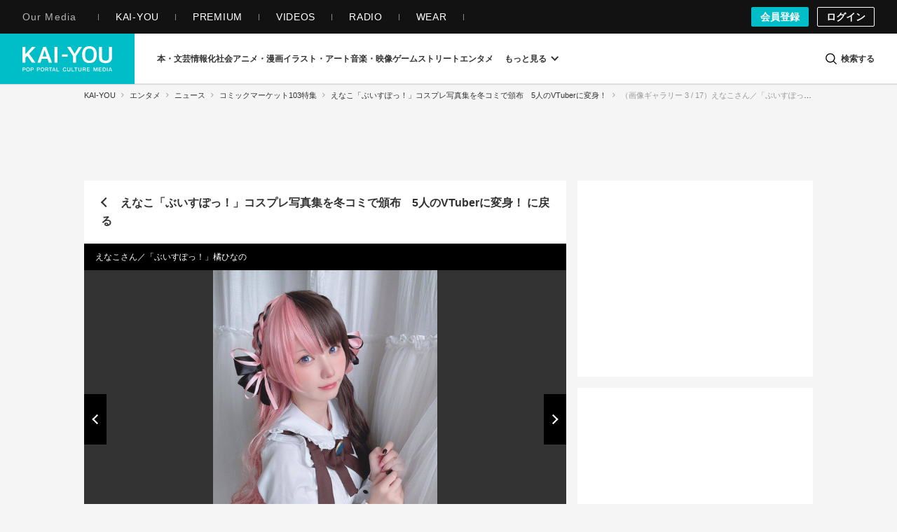

--- FILE ---
content_type: text/html; charset=UTF-8
request_url: https://kai-you.net/article/88421/images/3
body_size: 46446
content:
<!DOCTYPE HTML>
<html lang="ja">
  <head prefix='og: http://ogp.me/ns# fb: http://ogp.me/ns/fb# article: http://ogp.me/ns/article#'>
    <meta http-equiv="Content-Type" content="text/html; charset=utf-8" />
    <title>
      えなこさん／「ぶいすぽっ！」橘ひなのの画像 - KAI-YOU    </title>

            <link rel="preload" href="https://kai-you.net/press/img/th_GA0pqtIa8AAGIaj.jpg?20231213123201" as="image" fetchpriority="high">
        

        
          <link rel="preload" href=/css/common.css?1751443741 as="style">
      <link rel="preload" href=/css/dotnet.css?1768980934 as="style">
    
    <meta name="description" content="えなこさん／「ぶいすぽっ！」橘ひなの - KAI-YOU" />
        <meta name="keywords" content="KAI-YOU, 界遊, ポップ, カルチャー, ニュース, インタビュー, POP is Here ." />
    
    <!-- ! Always force latest IE rendering engine or request Chrome Frame -->
    <meta content='IE=edge,chrome=1' http-equiv='X-UA-Compatible' />
    <meta http-equiv="Content-Security-Policy" content="upgrade-insecure-requests">

          <link rel="author" href="/about" />
    
    <meta property="og:title" content="えなこさん／「ぶいすぽっ！」橘ひなの - KAI-YOU"/>
<meta property="og:image" content="https://kai-you.net/press/img/th_GA0pqtIa8AAGIaj.jpg"/>
<meta property="twitter:title" content="えなこさん／「ぶいすぽっ！」橘ひなの - KAI-YOU"/>
<meta property="twitter:image" content="https://kai-you.net/press/img/th_GA0pqtIa8AAGIaj.jpg"/>
<meta property="og:description" content="えなこさん／「ぶいすぽっ！」橘ひなの - KAI-YOU"/>
<meta property="og:url" content="https://kai-you.net/article/88421/images/3"/>
<meta property="og:type" content="website"/>
<meta property="twitter:description" content="えなこさん／「ぶいすぽっ！」橘ひなの - KAI-YOU"/>
<meta property="og:site_name" content="KAI-YOU | POP is Here ."/>
<meta property="twitter:card" content="summary_large_image"/>
<meta property="twitter:domain" content="https://kai-you.net/"/>
<meta property="twitter:site" content="@kai_you_ed"/>


    <meta property="fb:app_id" content="565911040119281" />
    <meta property="article:publisher" content="https://www.facebook.com/kaiyoufb" />

    <meta name="pocket-site-verification" content="d6a90f3cf73aee648e8dbd1e1317fe" />

        <meta name="robots" content="max-image-preview:large" /><link rel="canonical" href="https://kai-you.net/article/88421/images/1" /><meta name="robots" content="noindex, follow" />    
    
        <meta name="Googlebot-News" content="noindex, nofollow">
    
    <meta name="viewport" content="width=device-width, initial-scale=1, minimum-scale=1, maximum-scale=6, user-scalable=yes" />

        <link rel="preconnect" href="https://www.youtube.com/">
    <link rel="preconnect" href="https://www.instagram.com/">
    <link rel="preconnect" href="https://x.com/">
    
    <link rel="manifest" href="/manifest.json">

    <link rel="icon" href="/favicon-dotnet.png?20250114" type="image/x-icon">
    <link rel="apple-touch-icon" href="/apple-touch-icon.png?20210120">
    <link rel="apple-touch-icon" href="/apple-touch-icon180.png?20210120" sizes="180x180">

    <link type="application/rss+xml" rel="alternate" title="KAI-YOU" href="https://kai-you.net/contents/feed.rss"/>

        <link rel="stylesheet" type="text/css" href="/css/common.css?1751443741"/>
    <link rel="stylesheet" type="text/css" href="/css/dotnet.css?1768980934"/>
        
            <script type="text/javascript">var _fmcontentType = "noAd";</script><script async type="application/javascript" src="//anymind360.com/js/2182/ats.js"></script>
          <!-- DataLayer Settings -->

<!-- Google Tag Manager -->
<script>(function(w,d,s,l,i){w[l]=w[l]||[];w[l].push({'gtm.start':
new Date().getTime(),event:'gtm.js'});var f=d.getElementsByTagName(s)[0],
j=d.createElement(s),dl=l!='dataLayer'?'&l='+l:'';j.async=true;j.src=
'https://www.googletagmanager.com/gtm.js?id='+i+dl;f.parentNode.insertBefore(j,f);
})(window,document,'script','dataLayer','GTM-NGK57MC');</script>
<!-- End Google Tag Manager -->
        <script>
      window.googletag = window.googletag || {
          cmd: []
      };

      googletag.cmd.push(
          function() {
              googletag.pubads().enableSingleRequest();
              googletag.pubads().collapseEmptyDivs();
              googletag.enableServices();
          }
      );
    </script>

        <!-- Global site tag (gtag.js) - Google Analytics -->
    <script async src="https://www.googletagmanager.com/gtag/js?id=UA-1510186-3"></script>

        <script>
        window.dataLayer = window.dataLayer || [];
        function gtag(){dataLayer.push(arguments);}
        gtag('js', new Date());
        gtag('config', 'UA-1510186-3', {
          send_page_view: false
        });
    </script>
    
      </head>

  <body class="contents image   ">
          <!-- Google Tag Manager (noscript) -->
<noscript><iframe src="https://www.googletagmanager.com/ns.html?id=GTM-NGK57MC" height="0" width="0" style="display:none;visibility:hidden"></iframe></noscript>
<!-- End Google Tag Manager (noscript) -->
    
                
        <header class="l-g-header" id="top">
  <div class="m-g-header">
    <nav class="m-g-header-otherLink">
      <h5 class="m-g-header-otherLink-header js-m-g-header-menu-open">
        Our Media
      </h5>

      <ul class="m-g-header-otherLink-list">
        <li class="m-g-header-otherLink-list-item">
          <a class="m-g-header-otherLink-list-item-link" href="https://kai-you.net" target="_blank">
            <span class="m-g-header-otherLink-list-item-text">
              KAI-YOU
            </span>
          </a>
        </li>

        <li class="m-g-header-otherLink-list-item">
          <a class="m-g-header-otherLink-list-item-link" href="https://premium.kai-you.net" target="_blank">
            <span class="m-g-header-otherLink-list-item-text">
              PREMIUM
            </span>
          </a>
        </li>

        <li class="m-g-header-otherLink-list-item">
          <a class="m-g-header-otherLink-list-item-link" href="https://www.youtube.com/channel/UC19E86bVr9j3y7Psfcu5SKQ" target="_blank">
            <span class="m-g-header-otherLink-list-item-text">
              VIDEOS
            </span>
          </a>
        </li>

        <li class="m-g-header-otherLink-list-item">
          <a class="m-g-header-otherLink-list-item-link" href="https://www.youtube.com/@kai-youtalks?sub_confirmation=1" target="_blank">
            <span class="m-g-header-otherLink-list-item-text">
              RADIO
            </span>
          </a>
        </li>

        <li class="m-g-header-otherLink-list-item">
          <a class="m-g-header-otherLink-list-item-link" href="https://popishere.stores.jp/" target="_blank">
            <span class="m-g-header-otherLink-list-item-text">
              WEAR
            </span>
          </a>
        </li>
      </ul>
    </nav>

    
    
    <div class="m-g-header-register">
            <a class="m-g-header-register-link is-register" href="/register">
        会員登録
      </a>

      <a class="m-g-header-register-link is-login" href="/login?callback_url=https%3A%2F%2Fkai-you.net%2Farticle%2F88421%2Fimages%2F3" rel="nofollow">
        ログイン
      </a>
      
          </div>
  </div>
</header>

        <header class="l-header js-visible">
  <div class="m-header">
    <div class="m-header-logo">
      <button type="button" class="js-mega-menu-open" aria-label="メニューを開く">
        <svg xmlns="http://www.w3.org/2000/svg" viewBox="0 0 448 512">
  <path d="M16 132h416c8.837 0 16-7.163 16-16V76c0-8.837-7.163-16-16-16H16C7.163 60 0 67.163 0 76v40c0 8.837 7.163 16 16 16zm0 160h416c8.837 0 16-7.163 16-16v-40c0-8.837-7.163-16-16-16H16c-8.837 0-16 7.163-16 16v40c0 8.837 7.163 16 16 16zm0 160h416c8.837 0 16-7.163 16-16v-40c0-8.837-7.163-16-16-16H16c-8.837 0-16 7.163-16 16v40c0 8.837 7.163 16 16 16z"/>
</svg>      </button>

              <h2 class="m-header-item m-header-item__logo">
          <a href="/">
            KAI-YOU（カイユウ）- 世界と遊ぶポップカルチャーメディア
          </a>
        </h2>
          </div>

    <nav class="m-header-menu">
      <div class="m-menu">
                          
        
        <ul class="m-menu-categories">
          
                                  
                        <li class="m-menu-categories-item category-book">
              <a href="/category/book"  class="m-menu-categories-item-link">
                <span>本・文芸</span>
              </a>
            </li>

            <div class="m-menu-subcategories">
  <ul class="m-menu-subcategories-list">
        <li class="m-menu-subcategories-listItem">
      <a class="m-menu-subcategory-link" href="/word/SF">
        <i class="m-menu-subcategory-icon">
          <svg xmlns="http://www.w3.org/2000/svg" width="19.456" height="19.784" viewBox="0 0 19.456 19.784">
  <path d="M9683.146,2586.929l-12.019-12.059v-7.1l.93-.628,7.113.221,11.413,11.5-.136,1Z" transform="translate(-9671.127 -2567.145)" fill="#333"/>
  <circle cx="1.649" cy="1.649" r="1.649" transform="translate(3.089 3.058)" fill="#fff"/>
</svg>        </i>
        SF      </a>
    </li>
        <li class="m-menu-subcategories-listItem">
      <a class="m-menu-subcategory-link" href="/word/%E9%9B%91%E8%AA%8C">
        <i class="m-menu-subcategory-icon">
          <svg xmlns="http://www.w3.org/2000/svg" width="19.456" height="19.784" viewBox="0 0 19.456 19.784">
  <path d="M9683.146,2586.929l-12.019-12.059v-7.1l.93-.628,7.113.221,11.413,11.5-.136,1Z" transform="translate(-9671.127 -2567.145)" fill="#333"/>
  <circle cx="1.649" cy="1.649" r="1.649" transform="translate(3.089 3.058)" fill="#fff"/>
</svg>        </i>
        雑誌      </a>
    </li>
        <li class="m-menu-subcategories-listItem">
      <a class="m-menu-subcategory-link" href="/word/%E5%B0%8F%E8%AA%AC">
        <i class="m-menu-subcategory-icon">
          <svg xmlns="http://www.w3.org/2000/svg" width="19.456" height="19.784" viewBox="0 0 19.456 19.784">
  <path d="M9683.146,2586.929l-12.019-12.059v-7.1l.93-.628,7.113.221,11.413,11.5-.136,1Z" transform="translate(-9671.127 -2567.145)" fill="#333"/>
  <circle cx="1.649" cy="1.649" r="1.649" transform="translate(3.089 3.058)" fill="#fff"/>
</svg>        </i>
        小説      </a>
    </li>
        <li class="m-menu-subcategories-listItem">
      <a class="m-menu-subcategory-link" href="/word/%E8%A9%95%E8%AB%96">
        <i class="m-menu-subcategory-icon">
          <svg xmlns="http://www.w3.org/2000/svg" width="19.456" height="19.784" viewBox="0 0 19.456 19.784">
  <path d="M9683.146,2586.929l-12.019-12.059v-7.1l.93-.628,7.113.221,11.413,11.5-.136,1Z" transform="translate(-9671.127 -2567.145)" fill="#333"/>
  <circle cx="1.649" cy="1.649" r="1.649" transform="translate(3.089 3.058)" fill="#fff"/>
</svg>        </i>
        評論      </a>
    </li>
        <li class="m-menu-subcategories-listItem">
      <a class="m-menu-subcategory-link" href="/word/%E3%83%9F%E3%82%B9%E3%83%86%E3%83%AA%E3%83%BC">
        <i class="m-menu-subcategory-icon">
          <svg xmlns="http://www.w3.org/2000/svg" width="19.456" height="19.784" viewBox="0 0 19.456 19.784">
  <path d="M9683.146,2586.929l-12.019-12.059v-7.1l.93-.628,7.113.221,11.413,11.5-.136,1Z" transform="translate(-9671.127 -2567.145)" fill="#333"/>
  <circle cx="1.649" cy="1.649" r="1.649" transform="translate(3.089 3.058)" fill="#fff"/>
</svg>        </i>
        ミステリー      </a>
    </li>
        <li class="m-menu-subcategories-listItem">
      <a class="m-menu-subcategory-link" href="/word/%E3%82%BB%E3%83%BC%E3%83%AB">
        <i class="m-menu-subcategory-icon">
          <svg xmlns="http://www.w3.org/2000/svg" width="19.456" height="19.784" viewBox="0 0 19.456 19.784">
  <path d="M9683.146,2586.929l-12.019-12.059v-7.1l.93-.628,7.113.221,11.413,11.5-.136,1Z" transform="translate(-9671.127 -2567.145)" fill="#333"/>
  <circle cx="1.649" cy="1.649" r="1.649" transform="translate(3.089 3.058)" fill="#fff"/>
</svg>        </i>
        セール      </a>
    </li>
      </ul>
</div>
                      
                        <li class="m-menu-categories-item category-information-society">
              <a href="/category/information-society"  class="m-menu-categories-item-link">
                <span>情報化社会</span>
              </a>
            </li>

            <div class="m-menu-subcategories">
  <ul class="m-menu-subcategories-list">
        <li class="m-menu-subcategories-listItem">
      <a class="m-menu-subcategory-link" href="/word/%E3%83%A1%E3%82%BF%E3%83%90%E3%83%BC%E3%82%B9">
        <i class="m-menu-subcategory-icon">
          <svg xmlns="http://www.w3.org/2000/svg" width="19.456" height="19.784" viewBox="0 0 19.456 19.784">
  <path d="M9683.146,2586.929l-12.019-12.059v-7.1l.93-.628,7.113.221,11.413,11.5-.136,1Z" transform="translate(-9671.127 -2567.145)" fill="#333"/>
  <circle cx="1.649" cy="1.649" r="1.649" transform="translate(3.089 3.058)" fill="#fff"/>
</svg>        </i>
        メタバース      </a>
    </li>
        <li class="m-menu-subcategories-listItem">
      <a class="m-menu-subcategory-link" href="/word/SNS">
        <i class="m-menu-subcategory-icon">
          <svg xmlns="http://www.w3.org/2000/svg" width="19.456" height="19.784" viewBox="0 0 19.456 19.784">
  <path d="M9683.146,2586.929l-12.019-12.059v-7.1l.93-.628,7.113.221,11.413,11.5-.136,1Z" transform="translate(-9671.127 -2567.145)" fill="#333"/>
  <circle cx="1.649" cy="1.649" r="1.649" transform="translate(3.089 3.058)" fill="#fff"/>
</svg>        </i>
        SNS      </a>
    </li>
        <li class="m-menu-subcategories-listItem">
      <a class="m-menu-subcategory-link" href="/word/AI">
        <i class="m-menu-subcategory-icon">
          <svg xmlns="http://www.w3.org/2000/svg" width="19.456" height="19.784" viewBox="0 0 19.456 19.784">
  <path d="M9683.146,2586.929l-12.019-12.059v-7.1l.93-.628,7.113.221,11.413,11.5-.136,1Z" transform="translate(-9671.127 -2567.145)" fill="#333"/>
  <circle cx="1.649" cy="1.649" r="1.649" transform="translate(3.089 3.058)" fill="#fff"/>
</svg>        </i>
        AI      </a>
    </li>
        <li class="m-menu-subcategories-listItem">
      <a class="m-menu-subcategory-link" href="/word/%E3%82%AC%E3%82%B8%E3%82%A7%E3%83%83%E3%83%88">
        <i class="m-menu-subcategory-icon">
          <svg xmlns="http://www.w3.org/2000/svg" width="19.456" height="19.784" viewBox="0 0 19.456 19.784">
  <path d="M9683.146,2586.929l-12.019-12.059v-7.1l.93-.628,7.113.221,11.413,11.5-.136,1Z" transform="translate(-9671.127 -2567.145)" fill="#333"/>
  <circle cx="1.649" cy="1.649" r="1.649" transform="translate(3.089 3.058)" fill="#fff"/>
</svg>        </i>
        ガジェット      </a>
    </li>
        <li class="m-menu-subcategories-listItem">
      <a class="m-menu-subcategory-link" href="/word/IT%E3%82%B5%E3%83%BC%E3%83%93%E3%82%B9">
        <i class="m-menu-subcategory-icon">
          <svg xmlns="http://www.w3.org/2000/svg" width="19.456" height="19.784" viewBox="0 0 19.456 19.784">
  <path d="M9683.146,2586.929l-12.019-12.059v-7.1l.93-.628,7.113.221,11.413,11.5-.136,1Z" transform="translate(-9671.127 -2567.145)" fill="#333"/>
  <circle cx="1.649" cy="1.649" r="1.649" transform="translate(3.089 3.058)" fill="#fff"/>
</svg>        </i>
        ITサービス      </a>
    </li>
        <li class="m-menu-subcategories-listItem">
      <a class="m-menu-subcategory-link" href="/word/%E3%82%A2%E3%83%97%E3%83%AA">
        <i class="m-menu-subcategory-icon">
          <svg xmlns="http://www.w3.org/2000/svg" width="19.456" height="19.784" viewBox="0 0 19.456 19.784">
  <path d="M9683.146,2586.929l-12.019-12.059v-7.1l.93-.628,7.113.221,11.413,11.5-.136,1Z" transform="translate(-9671.127 -2567.145)" fill="#333"/>
  <circle cx="1.649" cy="1.649" r="1.649" transform="translate(3.089 3.058)" fill="#fff"/>
</svg>        </i>
        アプリ      </a>
    </li>
      </ul>
</div>
                      
                        <li class="m-menu-categories-item category-otaku-culture">
              <a href="/category/otaku-culture"  class="m-menu-categories-item-link">
                <span>アニメ・漫画</span>
              </a>
            </li>

            <div class="m-menu-subcategories">
  <ul class="m-menu-subcategories-list">
        <li class="m-menu-subcategories-listItem">
      <a class="m-menu-subcategory-link" href="/word/WebToon">
        <i class="m-menu-subcategory-icon">
          <svg xmlns="http://www.w3.org/2000/svg" width="19.456" height="19.784" viewBox="0 0 19.456 19.784">
  <path d="M9683.146,2586.929l-12.019-12.059v-7.1l.93-.628,7.113.221,11.413,11.5-.136,1Z" transform="translate(-9671.127 -2567.145)" fill="#333"/>
  <circle cx="1.649" cy="1.649" r="1.649" transform="translate(3.089 3.058)" fill="#fff"/>
</svg>        </i>
        WebToon      </a>
    </li>
        <li class="m-menu-subcategories-listItem">
      <a class="m-menu-subcategory-link" href="/word/%E3%82%B3%E3%82%B9%E3%83%97%E3%83%AC">
        <i class="m-menu-subcategory-icon">
          <svg xmlns="http://www.w3.org/2000/svg" width="19.456" height="19.784" viewBox="0 0 19.456 19.784">
  <path d="M9683.146,2586.929l-12.019-12.059v-7.1l.93-.628,7.113.221,11.413,11.5-.136,1Z" transform="translate(-9671.127 -2567.145)" fill="#333"/>
  <circle cx="1.649" cy="1.649" r="1.649" transform="translate(3.089 3.058)" fill="#fff"/>
</svg>        </i>
        コスプレ      </a>
    </li>
        <li class="m-menu-subcategories-listItem">
      <a class="m-menu-subcategory-link" href="/word/%E3%82%A2%E3%83%8B%E3%83%A1">
        <i class="m-menu-subcategory-icon">
          <svg xmlns="http://www.w3.org/2000/svg" width="19.456" height="19.784" viewBox="0 0 19.456 19.784">
  <path d="M9683.146,2586.929l-12.019-12.059v-7.1l.93-.628,7.113.221,11.413,11.5-.136,1Z" transform="translate(-9671.127 -2567.145)" fill="#333"/>
  <circle cx="1.649" cy="1.649" r="1.649" transform="translate(3.089 3.058)" fill="#fff"/>
</svg>        </i>
        アニメ      </a>
    </li>
        <li class="m-menu-subcategories-listItem">
      <a class="m-menu-subcategory-link" href="/word/%E6%BC%AB%E7%94%BB">
        <i class="m-menu-subcategory-icon">
          <svg xmlns="http://www.w3.org/2000/svg" width="19.456" height="19.784" viewBox="0 0 19.456 19.784">
  <path d="M9683.146,2586.929l-12.019-12.059v-7.1l.93-.628,7.113.221,11.413,11.5-.136,1Z" transform="translate(-9671.127 -2567.145)" fill="#333"/>
  <circle cx="1.649" cy="1.649" r="1.649" transform="translate(3.089 3.058)" fill="#fff"/>
</svg>        </i>
        漫画      </a>
    </li>
        <li class="m-menu-subcategories-listItem">
      <a class="m-menu-subcategory-link" href="/word/%E5%A3%B0%E5%84%AA">
        <i class="m-menu-subcategory-icon">
          <svg xmlns="http://www.w3.org/2000/svg" width="19.456" height="19.784" viewBox="0 0 19.456 19.784">
  <path d="M9683.146,2586.929l-12.019-12.059v-7.1l.93-.628,7.113.221,11.413,11.5-.136,1Z" transform="translate(-9671.127 -2567.145)" fill="#333"/>
  <circle cx="1.649" cy="1.649" r="1.649" transform="translate(3.089 3.058)" fill="#fff"/>
</svg>        </i>
        声優      </a>
    </li>
        <li class="m-menu-subcategories-listItem">
      <a class="m-menu-subcategory-link" href="/word/2.5%E6%AC%A1%E5%85%83">
        <i class="m-menu-subcategory-icon">
          <svg xmlns="http://www.w3.org/2000/svg" width="19.456" height="19.784" viewBox="0 0 19.456 19.784">
  <path d="M9683.146,2586.929l-12.019-12.059v-7.1l.93-.628,7.113.221,11.413,11.5-.136,1Z" transform="translate(-9671.127 -2567.145)" fill="#333"/>
  <circle cx="1.649" cy="1.649" r="1.649" transform="translate(3.089 3.058)" fill="#fff"/>
</svg>        </i>
        2.5次元      </a>
    </li>
        <li class="m-menu-subcategories-listItem">
      <a class="m-menu-subcategory-link" href="/word/%E3%83%95%E3%82%A3%E3%82%AE%E3%83%A5%E3%82%A2">
        <i class="m-menu-subcategory-icon">
          <svg xmlns="http://www.w3.org/2000/svg" width="19.456" height="19.784" viewBox="0 0 19.456 19.784">
  <path d="M9683.146,2586.929l-12.019-12.059v-7.1l.93-.628,7.113.221,11.413,11.5-.136,1Z" transform="translate(-9671.127 -2567.145)" fill="#333"/>
  <circle cx="1.649" cy="1.649" r="1.649" transform="translate(3.089 3.058)" fill="#fff"/>
</svg>        </i>
        フィギュア      </a>
    </li>
      </ul>
</div>
                      
                        <li class="m-menu-categories-item category-art">
              <a href="/category/art"  class="m-menu-categories-item-link">
                <span>イラスト・アート</span>
              </a>
            </li>

            <div class="m-menu-subcategories">
  <ul class="m-menu-subcategories-list">
        <li class="m-menu-subcategories-listItem">
      <a class="m-menu-subcategory-link" href="/word/%E7%8F%BE%E4%BB%A3%E7%BE%8E%E8%A1%93">
        <i class="m-menu-subcategory-icon">
          <svg xmlns="http://www.w3.org/2000/svg" width="19.456" height="19.784" viewBox="0 0 19.456 19.784">
  <path d="M9683.146,2586.929l-12.019-12.059v-7.1l.93-.628,7.113.221,11.413,11.5-.136,1Z" transform="translate(-9671.127 -2567.145)" fill="#333"/>
  <circle cx="1.649" cy="1.649" r="1.649" transform="translate(3.089 3.058)" fill="#fff"/>
</svg>        </i>
        現代美術      </a>
    </li>
        <li class="m-menu-subcategories-listItem">
      <a class="m-menu-subcategory-link" href="/word/%E3%83%87%E3%82%B6%E3%82%A4%E3%83%B3">
        <i class="m-menu-subcategory-icon">
          <svg xmlns="http://www.w3.org/2000/svg" width="19.456" height="19.784" viewBox="0 0 19.456 19.784">
  <path d="M9683.146,2586.929l-12.019-12.059v-7.1l.93-.628,7.113.221,11.413,11.5-.136,1Z" transform="translate(-9671.127 -2567.145)" fill="#333"/>
  <circle cx="1.649" cy="1.649" r="1.649" transform="translate(3.089 3.058)" fill="#fff"/>
</svg>        </i>
        デザイン      </a>
    </li>
        <li class="m-menu-subcategories-listItem">
      <a class="m-menu-subcategory-link" href="/word/%E3%82%A4%E3%83%A9%E3%82%B9%E3%83%88%E3%83%AC%E3%83%BC%E3%82%B7%E3%83%A7%E3%83%B3">
        <i class="m-menu-subcategory-icon">
          <svg xmlns="http://www.w3.org/2000/svg" width="19.456" height="19.784" viewBox="0 0 19.456 19.784">
  <path d="M9683.146,2586.929l-12.019-12.059v-7.1l.93-.628,7.113.221,11.413,11.5-.136,1Z" transform="translate(-9671.127 -2567.145)" fill="#333"/>
  <circle cx="1.649" cy="1.649" r="1.649" transform="translate(3.089 3.058)" fill="#fff"/>
</svg>        </i>
        イラストレーション      </a>
    </li>
        <li class="m-menu-subcategories-listItem">
      <a class="m-menu-subcategory-link" href="/word/%E5%86%99%E7%9C%9F">
        <i class="m-menu-subcategory-icon">
          <svg xmlns="http://www.w3.org/2000/svg" width="19.456" height="19.784" viewBox="0 0 19.456 19.784">
  <path d="M9683.146,2586.929l-12.019-12.059v-7.1l.93-.628,7.113.221,11.413,11.5-.136,1Z" transform="translate(-9671.127 -2567.145)" fill="#333"/>
  <circle cx="1.649" cy="1.649" r="1.649" transform="translate(3.089 3.058)" fill="#fff"/>
</svg>        </i>
        写真      </a>
    </li>
        <li class="m-menu-subcategories-listItem">
      <a class="m-menu-subcategory-link" href="/word/%E3%83%8F%E3%83%B3%E3%83%89%E3%83%A1%E3%82%A4%E3%83%89">
        <i class="m-menu-subcategory-icon">
          <svg xmlns="http://www.w3.org/2000/svg" width="19.456" height="19.784" viewBox="0 0 19.456 19.784">
  <path d="M9683.146,2586.929l-12.019-12.059v-7.1l.93-.628,7.113.221,11.413,11.5-.136,1Z" transform="translate(-9671.127 -2567.145)" fill="#333"/>
  <circle cx="1.649" cy="1.649" r="1.649" transform="translate(3.089 3.058)" fill="#fff"/>
</svg>        </i>
        ハンドメイド      </a>
    </li>
        <li class="m-menu-subcategories-listItem">
      <a class="m-menu-subcategory-link" href="/word/%E7%94%BB%E5%83%8F%E7%94%9F%E6%88%90AI">
        <i class="m-menu-subcategory-icon">
          <svg xmlns="http://www.w3.org/2000/svg" width="19.456" height="19.784" viewBox="0 0 19.456 19.784">
  <path d="M9683.146,2586.929l-12.019-12.059v-7.1l.93-.628,7.113.221,11.413,11.5-.136,1Z" transform="translate(-9671.127 -2567.145)" fill="#333"/>
  <circle cx="1.649" cy="1.649" r="1.649" transform="translate(3.089 3.058)" fill="#fff"/>
</svg>        </i>
        画像生成AI      </a>
    </li>
      </ul>
</div>
                      
                        <li class="m-menu-categories-item category-audiovisual">
              <a href="/category/audiovisual"  class="m-menu-categories-item-link">
                <span>音楽・映像</span>
              </a>
            </li>

            <div class="m-menu-subcategories">
  <ul class="m-menu-subcategories-list">
        <li class="m-menu-subcategories-listItem">
      <a class="m-menu-subcategory-link" href="/word/%E3%83%89%E3%83%A9%E3%83%9E">
        <i class="m-menu-subcategory-icon">
          <svg xmlns="http://www.w3.org/2000/svg" width="19.456" height="19.784" viewBox="0 0 19.456 19.784">
  <path d="M9683.146,2586.929l-12.019-12.059v-7.1l.93-.628,7.113.221,11.413,11.5-.136,1Z" transform="translate(-9671.127 -2567.145)" fill="#333"/>
  <circle cx="1.649" cy="1.649" r="1.649" transform="translate(3.089 3.058)" fill="#fff"/>
</svg>        </i>
        ドラマ      </a>
    </li>
        <li class="m-menu-subcategories-listItem">
      <a class="m-menu-subcategory-link" href="/word/%E6%98%A0%E7%94%BB">
        <i class="m-menu-subcategory-icon">
          <svg xmlns="http://www.w3.org/2000/svg" width="19.456" height="19.784" viewBox="0 0 19.456 19.784">
  <path d="M9683.146,2586.929l-12.019-12.059v-7.1l.93-.628,7.113.221,11.413,11.5-.136,1Z" transform="translate(-9671.127 -2567.145)" fill="#333"/>
  <circle cx="1.649" cy="1.649" r="1.649" transform="translate(3.089 3.058)" fill="#fff"/>
</svg>        </i>
        映画      </a>
    </li>
        <li class="m-menu-subcategories-listItem">
      <a class="m-menu-subcategory-link" href="/word/J-POP">
        <i class="m-menu-subcategory-icon">
          <svg xmlns="http://www.w3.org/2000/svg" width="19.456" height="19.784" viewBox="0 0 19.456 19.784">
  <path d="M9683.146,2586.929l-12.019-12.059v-7.1l.93-.628,7.113.221,11.413,11.5-.136,1Z" transform="translate(-9671.127 -2567.145)" fill="#333"/>
  <circle cx="1.649" cy="1.649" r="1.649" transform="translate(3.089 3.058)" fill="#fff"/>
</svg>        </i>
        J-POP      </a>
    </li>
        <li class="m-menu-subcategories-listItem">
      <a class="m-menu-subcategory-link" href="/word/%E6%AD%8C%E3%81%84%E6%89%8B">
        <i class="m-menu-subcategory-icon">
          <svg xmlns="http://www.w3.org/2000/svg" width="19.456" height="19.784" viewBox="0 0 19.456 19.784">
  <path d="M9683.146,2586.929l-12.019-12.059v-7.1l.93-.628,7.113.221,11.413,11.5-.136,1Z" transform="translate(-9671.127 -2567.145)" fill="#333"/>
  <circle cx="1.649" cy="1.649" r="1.649" transform="translate(3.089 3.058)" fill="#fff"/>
</svg>        </i>
        歌い手      </a>
    </li>
        <li class="m-menu-subcategories-listItem">
      <a class="m-menu-subcategory-link" href="/word/VOCALOID">
        <i class="m-menu-subcategory-icon">
          <svg xmlns="http://www.w3.org/2000/svg" width="19.456" height="19.784" viewBox="0 0 19.456 19.784">
  <path d="M9683.146,2586.929l-12.019-12.059v-7.1l.93-.628,7.113.221,11.413,11.5-.136,1Z" transform="translate(-9671.127 -2567.145)" fill="#333"/>
  <circle cx="1.649" cy="1.649" r="1.649" transform="translate(3.089 3.058)" fill="#fff"/>
</svg>        </i>
        VOCALOID      </a>
    </li>
        <li class="m-menu-subcategories-listItem">
      <a class="m-menu-subcategory-link" href="/word/%E3%83%90%E3%83%BC%E3%83%81%E3%83%A3%E3%83%AB%E3%82%B7%E3%83%B3%E3%82%AC%E3%83%BC">
        <i class="m-menu-subcategory-icon">
          <svg xmlns="http://www.w3.org/2000/svg" width="19.456" height="19.784" viewBox="0 0 19.456 19.784">
  <path d="M9683.146,2586.929l-12.019-12.059v-7.1l.93-.628,7.113.221,11.413,11.5-.136,1Z" transform="translate(-9671.127 -2567.145)" fill="#333"/>
  <circle cx="1.649" cy="1.649" r="1.649" transform="translate(3.089 3.058)" fill="#fff"/>
</svg>        </i>
        バーチャルシンガー      </a>
    </li>
        <li class="m-menu-subcategories-listItem">
      <a class="m-menu-subcategory-link" href="/word/K-POP">
        <i class="m-menu-subcategory-icon">
          <svg xmlns="http://www.w3.org/2000/svg" width="19.456" height="19.784" viewBox="0 0 19.456 19.784">
  <path d="M9683.146,2586.929l-12.019-12.059v-7.1l.93-.628,7.113.221,11.413,11.5-.136,1Z" transform="translate(-9671.127 -2567.145)" fill="#333"/>
  <circle cx="1.649" cy="1.649" r="1.649" transform="translate(3.089 3.058)" fill="#fff"/>
</svg>        </i>
        K-POP      </a>
    </li>
        <li class="m-menu-subcategories-listItem">
      <a class="m-menu-subcategory-link" href="/word/%E3%82%A2%E3%82%A4%E3%83%89%E3%83%AB">
        <i class="m-menu-subcategory-icon">
          <svg xmlns="http://www.w3.org/2000/svg" width="19.456" height="19.784" viewBox="0 0 19.456 19.784">
  <path d="M9683.146,2586.929l-12.019-12.059v-7.1l.93-.628,7.113.221,11.413,11.5-.136,1Z" transform="translate(-9671.127 -2567.145)" fill="#333"/>
  <circle cx="1.649" cy="1.649" r="1.649" transform="translate(3.089 3.058)" fill="#fff"/>
</svg>        </i>
        アイドル      </a>
    </li>
      </ul>
</div>
                      
                        <li class="m-menu-categories-item category-game">
              <a href="/category/game"  class="m-menu-categories-item-link">
                <span>ゲーム</span>
              </a>
            </li>

            <div class="m-menu-subcategories">
  <ul class="m-menu-subcategories-list">
        <li class="m-menu-subcategories-listItem">
      <a class="m-menu-subcategory-link" href="/word/TRPG">
        <i class="m-menu-subcategory-icon">
          <svg xmlns="http://www.w3.org/2000/svg" width="19.456" height="19.784" viewBox="0 0 19.456 19.784">
  <path d="M9683.146,2586.929l-12.019-12.059v-7.1l.93-.628,7.113.221,11.413,11.5-.136,1Z" transform="translate(-9671.127 -2567.145)" fill="#333"/>
  <circle cx="1.649" cy="1.649" r="1.649" transform="translate(3.089 3.058)" fill="#fff"/>
</svg>        </i>
        TRPG      </a>
    </li>
        <li class="m-menu-subcategories-listItem">
      <a class="m-menu-subcategory-link" href="/word/%E3%83%9C%E3%83%BC%E3%83%89%E3%82%B2%E3%83%BC%E3%83%A0">
        <i class="m-menu-subcategory-icon">
          <svg xmlns="http://www.w3.org/2000/svg" width="19.456" height="19.784" viewBox="0 0 19.456 19.784">
  <path d="M9683.146,2586.929l-12.019-12.059v-7.1l.93-.628,7.113.221,11.413,11.5-.136,1Z" transform="translate(-9671.127 -2567.145)" fill="#333"/>
  <circle cx="1.649" cy="1.649" r="1.649" transform="translate(3.089 3.058)" fill="#fff"/>
</svg>        </i>
        ボードゲーム      </a>
    </li>
        <li class="m-menu-subcategories-listItem">
      <a class="m-menu-subcategory-link" href="/word/e-Sports">
        <i class="m-menu-subcategory-icon">
          <svg xmlns="http://www.w3.org/2000/svg" width="19.456" height="19.784" viewBox="0 0 19.456 19.784">
  <path d="M9683.146,2586.929l-12.019-12.059v-7.1l.93-.628,7.113.221,11.413,11.5-.136,1Z" transform="translate(-9671.127 -2567.145)" fill="#333"/>
  <circle cx="1.649" cy="1.649" r="1.649" transform="translate(3.089 3.058)" fill="#fff"/>
</svg>        </i>
        e-Sports      </a>
    </li>
        <li class="m-menu-subcategories-listItem">
      <a class="m-menu-subcategory-link" href="/word/%E3%82%B9%E3%83%88%E3%83%AA%E3%83%BC%E3%83%9E%E3%83%BC">
        <i class="m-menu-subcategory-icon">
          <svg xmlns="http://www.w3.org/2000/svg" width="19.456" height="19.784" viewBox="0 0 19.456 19.784">
  <path d="M9683.146,2586.929l-12.019-12.059v-7.1l.93-.628,7.113.221,11.413,11.5-.136,1Z" transform="translate(-9671.127 -2567.145)" fill="#333"/>
  <circle cx="1.649" cy="1.649" r="1.649" transform="translate(3.089 3.058)" fill="#fff"/>
</svg>        </i>
        ストリーマー      </a>
    </li>
        <li class="m-menu-subcategories-listItem">
      <a class="m-menu-subcategory-link" href="/word/%E3%83%93%E3%83%87%E3%82%AA%E3%82%B2%E3%83%BC%E3%83%A0">
        <i class="m-menu-subcategory-icon">
          <svg xmlns="http://www.w3.org/2000/svg" width="19.456" height="19.784" viewBox="0 0 19.456 19.784">
  <path d="M9683.146,2586.929l-12.019-12.059v-7.1l.93-.628,7.113.221,11.413,11.5-.136,1Z" transform="translate(-9671.127 -2567.145)" fill="#333"/>
  <circle cx="1.649" cy="1.649" r="1.649" transform="translate(3.089 3.058)" fill="#fff"/>
</svg>        </i>
        ビデオゲーム      </a>
    </li>
        <li class="m-menu-subcategories-listItem">
      <a class="m-menu-subcategory-link" href="/word/%E3%82%A4%E3%83%B3%E3%83%87%E3%82%A3%E3%83%BC%E3%82%B2%E3%83%BC%E3%83%A0">
        <i class="m-menu-subcategory-icon">
          <svg xmlns="http://www.w3.org/2000/svg" width="19.456" height="19.784" viewBox="0 0 19.456 19.784">
  <path d="M9683.146,2586.929l-12.019-12.059v-7.1l.93-.628,7.113.221,11.413,11.5-.136,1Z" transform="translate(-9671.127 -2567.145)" fill="#333"/>
  <circle cx="1.649" cy="1.649" r="1.649" transform="translate(3.089 3.058)" fill="#fff"/>
</svg>        </i>
        インディーゲーム      </a>
    </li>
        <li class="m-menu-subcategories-listItem">
      <a class="m-menu-subcategory-link" href="/word/%E3%83%88%E3%83%AC%E3%83%BC%E3%83%87%E3%82%A3%E3%83%B3%E3%82%B0%E3%82%AB%E3%83%BC%E3%83%89%E3%82%B2%E3%83%BC%E3%83%A0">
        <i class="m-menu-subcategory-icon">
          <svg xmlns="http://www.w3.org/2000/svg" width="19.456" height="19.784" viewBox="0 0 19.456 19.784">
  <path d="M9683.146,2586.929l-12.019-12.059v-7.1l.93-.628,7.113.221,11.413,11.5-.136,1Z" transform="translate(-9671.127 -2567.145)" fill="#333"/>
  <circle cx="1.649" cy="1.649" r="1.649" transform="translate(3.089 3.058)" fill="#fff"/>
</svg>        </i>
        トレーディングカードゲーム      </a>
    </li>
      </ul>
</div>
                      
                        <li class="m-menu-categories-item category-street">
              <a href="/category/street"  class="m-menu-categories-item-link">
                <span>ストリート</span>
              </a>
            </li>

            <div class="m-menu-subcategories">
  <ul class="m-menu-subcategories-list">
        <li class="m-menu-subcategories-listItem">
      <a class="m-menu-subcategory-link" href="/word/%E3%83%92%E3%83%83%E3%83%97%E3%83%9B%E3%83%83%E3%83%97">
        <i class="m-menu-subcategory-icon">
          <svg xmlns="http://www.w3.org/2000/svg" width="19.456" height="19.784" viewBox="0 0 19.456 19.784">
  <path d="M9683.146,2586.929l-12.019-12.059v-7.1l.93-.628,7.113.221,11.413,11.5-.136,1Z" transform="translate(-9671.127 -2567.145)" fill="#333"/>
  <circle cx="1.649" cy="1.649" r="1.649" transform="translate(3.089 3.058)" fill="#fff"/>
</svg>        </i>
        ヒップホップ      </a>
    </li>
        <li class="m-menu-subcategories-listItem">
      <a class="m-menu-subcategory-link" href="/word/%E3%82%AF%E3%83%A9%E3%83%96%E3%83%9F%E3%83%A5%E3%83%BC%E3%82%B8%E3%83%83%E3%82%AF">
        <i class="m-menu-subcategory-icon">
          <svg xmlns="http://www.w3.org/2000/svg" width="19.456" height="19.784" viewBox="0 0 19.456 19.784">
  <path d="M9683.146,2586.929l-12.019-12.059v-7.1l.93-.628,7.113.221,11.413,11.5-.136,1Z" transform="translate(-9671.127 -2567.145)" fill="#333"/>
  <circle cx="1.649" cy="1.649" r="1.649" transform="translate(3.089 3.058)" fill="#fff"/>
</svg>        </i>
        クラブミュージック      </a>
    </li>
        <li class="m-menu-subcategories-listItem">
      <a class="m-menu-subcategory-link" href="/word/%E3%83%95%E3%82%A1%E3%83%83%E3%82%B7%E3%83%A7%E3%83%B3">
        <i class="m-menu-subcategory-icon">
          <svg xmlns="http://www.w3.org/2000/svg" width="19.456" height="19.784" viewBox="0 0 19.456 19.784">
  <path d="M9683.146,2586.929l-12.019-12.059v-7.1l.93-.628,7.113.221,11.413,11.5-.136,1Z" transform="translate(-9671.127 -2567.145)" fill="#333"/>
  <circle cx="1.649" cy="1.649" r="1.649" transform="translate(3.089 3.058)" fill="#fff"/>
</svg>        </i>
        ファッション      </a>
    </li>
        <li class="m-menu-subcategories-listItem">
      <a class="m-menu-subcategory-link" href="/word/%E6%B8%8B%E8%B0%B7">
        <i class="m-menu-subcategory-icon">
          <svg xmlns="http://www.w3.org/2000/svg" width="19.456" height="19.784" viewBox="0 0 19.456 19.784">
  <path d="M9683.146,2586.929l-12.019-12.059v-7.1l.93-.628,7.113.221,11.413,11.5-.136,1Z" transform="translate(-9671.127 -2567.145)" fill="#333"/>
  <circle cx="1.649" cy="1.649" r="1.649" transform="translate(3.089 3.058)" fill="#fff"/>
</svg>        </i>
        渋谷      </a>
    </li>
        <li class="m-menu-subcategories-listItem">
      <a class="m-menu-subcategory-link" href="/word/%E3%82%BF%E3%83%88%E3%82%A5%E3%83%BC">
        <i class="m-menu-subcategory-icon">
          <svg xmlns="http://www.w3.org/2000/svg" width="19.456" height="19.784" viewBox="0 0 19.456 19.784">
  <path d="M9683.146,2586.929l-12.019-12.059v-7.1l.93-.628,7.113.221,11.413,11.5-.136,1Z" transform="translate(-9671.127 -2567.145)" fill="#333"/>
  <circle cx="1.649" cy="1.649" r="1.649" transform="translate(3.089 3.058)" fill="#fff"/>
</svg>        </i>
        タトゥー      </a>
    </li>
        <li class="m-menu-subcategories-listItem">
      <a class="m-menu-subcategory-link" href="/word/%E6%A0%BC%E9%97%98%E6%8A%80">
        <i class="m-menu-subcategory-icon">
          <svg xmlns="http://www.w3.org/2000/svg" width="19.456" height="19.784" viewBox="0 0 19.456 19.784">
  <path d="M9683.146,2586.929l-12.019-12.059v-7.1l.93-.628,7.113.221,11.413,11.5-.136,1Z" transform="translate(-9671.127 -2567.145)" fill="#333"/>
  <circle cx="1.649" cy="1.649" r="1.649" transform="translate(3.089 3.058)" fill="#fff"/>
</svg>        </i>
        格闘技      </a>
    </li>
        <li class="m-menu-subcategories-listItem">
      <a class="m-menu-subcategory-link" href="/word/%E3%82%A2%E3%83%B3%E3%83%80%E3%83%BC%E3%82%B0%E3%83%A9%E3%82%A6%E3%83%B3%E3%83%89">
        <i class="m-menu-subcategory-icon">
          <svg xmlns="http://www.w3.org/2000/svg" width="19.456" height="19.784" viewBox="0 0 19.456 19.784">
  <path d="M9683.146,2586.929l-12.019-12.059v-7.1l.93-.628,7.113.221,11.413,11.5-.136,1Z" transform="translate(-9671.127 -2567.145)" fill="#333"/>
  <circle cx="1.649" cy="1.649" r="1.649" transform="translate(3.089 3.058)" fill="#fff"/>
</svg>        </i>
        アンダーグラウンド      </a>
    </li>
      </ul>
</div>
                      
                        <li class="m-menu-categories-item category-entertainment">
              <a href="/category/entertainment"  class="m-menu-categories-item-link">
                <span>エンタメ</span>
              </a>
            </li>

            <div class="m-menu-subcategories">
  <ul class="m-menu-subcategories-list">
        <li class="m-menu-subcategories-listItem">
      <a class="m-menu-subcategory-link" href="/word/YouTuber">
        <i class="m-menu-subcategory-icon">
          <svg xmlns="http://www.w3.org/2000/svg" width="19.456" height="19.784" viewBox="0 0 19.456 19.784">
  <path d="M9683.146,2586.929l-12.019-12.059v-7.1l.93-.628,7.113.221,11.413,11.5-.136,1Z" transform="translate(-9671.127 -2567.145)" fill="#333"/>
  <circle cx="1.649" cy="1.649" r="1.649" transform="translate(3.089 3.058)" fill="#fff"/>
</svg>        </i>
        YouTuber      </a>
    </li>
        <li class="m-menu-subcategories-listItem">
      <a class="m-menu-subcategory-link" href="/word/VTuber">
        <i class="m-menu-subcategory-icon">
          <svg xmlns="http://www.w3.org/2000/svg" width="19.456" height="19.784" viewBox="0 0 19.456 19.784">
  <path d="M9683.146,2586.929l-12.019-12.059v-7.1l.93-.628,7.113.221,11.413,11.5-.136,1Z" transform="translate(-9671.127 -2567.145)" fill="#333"/>
  <circle cx="1.649" cy="1.649" r="1.649" transform="translate(3.089 3.058)" fill="#fff"/>
</svg>        </i>
        VTuber      </a>
    </li>
        <li class="m-menu-subcategories-listItem">
      <a class="m-menu-subcategory-link" href="/word/%E3%81%AB%E3%81%98%E3%81%95%E3%82%93%E3%81%98">
        <i class="m-menu-subcategory-icon">
          <svg xmlns="http://www.w3.org/2000/svg" width="19.456" height="19.784" viewBox="0 0 19.456 19.784">
  <path d="M9683.146,2586.929l-12.019-12.059v-7.1l.93-.628,7.113.221,11.413,11.5-.136,1Z" transform="translate(-9671.127 -2567.145)" fill="#333"/>
  <circle cx="1.649" cy="1.649" r="1.649" transform="translate(3.089 3.058)" fill="#fff"/>
</svg>        </i>
        にじさんじ      </a>
    </li>
        <li class="m-menu-subcategories-listItem">
      <a class="m-menu-subcategory-link" href="/word/%E3%83%9B%E3%83%AD%E3%83%A9%E3%82%A4%E3%83%96">
        <i class="m-menu-subcategory-icon">
          <svg xmlns="http://www.w3.org/2000/svg" width="19.456" height="19.784" viewBox="0 0 19.456 19.784">
  <path d="M9683.146,2586.929l-12.019-12.059v-7.1l.93-.628,7.113.221,11.413,11.5-.136,1Z" transform="translate(-9671.127 -2567.145)" fill="#333"/>
  <circle cx="1.649" cy="1.649" r="1.649" transform="translate(3.089 3.058)" fill="#fff"/>
</svg>        </i>
        ホロライブ      </a>
    </li>
        <li class="m-menu-subcategories-listItem">
      <a class="m-menu-subcategory-link" href="/word/%E8%8A%B8%E8%83%BD">
        <i class="m-menu-subcategory-icon">
          <svg xmlns="http://www.w3.org/2000/svg" width="19.456" height="19.784" viewBox="0 0 19.456 19.784">
  <path d="M9683.146,2586.929l-12.019-12.059v-7.1l.93-.628,7.113.221,11.413,11.5-.136,1Z" transform="translate(-9671.127 -2567.145)" fill="#333"/>
  <circle cx="1.649" cy="1.649" r="1.649" transform="translate(3.089 3.058)" fill="#fff"/>
</svg>        </i>
        芸能      </a>
    </li>
        <li class="m-menu-subcategories-listItem">
      <a class="m-menu-subcategory-link" href="/word/%E9%A3%9F%E3%81%B9%E7%89%A9">
        <i class="m-menu-subcategory-icon">
          <svg xmlns="http://www.w3.org/2000/svg" width="19.456" height="19.784" viewBox="0 0 19.456 19.784">
  <path d="M9683.146,2586.929l-12.019-12.059v-7.1l.93-.628,7.113.221,11.413,11.5-.136,1Z" transform="translate(-9671.127 -2567.145)" fill="#333"/>
  <circle cx="1.649" cy="1.649" r="1.649" transform="translate(3.089 3.058)" fill="#fff"/>
</svg>        </i>
        食べ物      </a>
    </li>
        <li class="m-menu-subcategories-listItem">
      <a class="m-menu-subcategory-link" href="/word/%E3%82%B0%E3%83%A9%E3%83%93%E3%82%A2">
        <i class="m-menu-subcategory-icon">
          <svg xmlns="http://www.w3.org/2000/svg" width="19.456" height="19.784" viewBox="0 0 19.456 19.784">
  <path d="M9683.146,2586.929l-12.019-12.059v-7.1l.93-.628,7.113.221,11.413,11.5-.136,1Z" transform="translate(-9671.127 -2567.145)" fill="#333"/>
  <circle cx="1.649" cy="1.649" r="1.649" transform="translate(3.089 3.058)" fill="#fff"/>
</svg>        </i>
        グラビア      </a>
    </li>
        <li class="m-menu-subcategories-listItem">
      <a class="m-menu-subcategory-link" href="/word/%E3%81%8A%E3%82%82%E3%81%97%E3%82%8D">
        <i class="m-menu-subcategory-icon">
          <svg xmlns="http://www.w3.org/2000/svg" width="19.456" height="19.784" viewBox="0 0 19.456 19.784">
  <path d="M9683.146,2586.929l-12.019-12.059v-7.1l.93-.628,7.113.221,11.413,11.5-.136,1Z" transform="translate(-9671.127 -2567.145)" fill="#333"/>
  <circle cx="1.649" cy="1.649" r="1.649" transform="translate(3.089 3.058)" fill="#fff"/>
</svg>        </i>
        おもしろ      </a>
    </li>
        <li class="m-menu-subcategories-listItem">
      <a class="m-menu-subcategory-link" href="/word/%E7%94%9F%E3%81%8D%E7%89%A9">
        <i class="m-menu-subcategory-icon">
          <svg xmlns="http://www.w3.org/2000/svg" width="19.456" height="19.784" viewBox="0 0 19.456 19.784">
  <path d="M9683.146,2586.929l-12.019-12.059v-7.1l.93-.628,7.113.221,11.413,11.5-.136,1Z" transform="translate(-9671.127 -2567.145)" fill="#333"/>
  <circle cx="1.649" cy="1.649" r="1.649" transform="translate(3.089 3.058)" fill="#fff"/>
</svg>        </i>
        生き物      </a>
    </li>
      </ul>
</div>
                  </ul>

        <div class="m-menu-categories-item-more">
          <a href="#" class="m-menu-categories-item-more-button">
            もっと見る<i><svg xmlns="http://www.w3.org/2000/svg" width="7.073" height="11.317" viewBox="0 0 7.073 11.317">
  <path d="M4758.412,13520.389l4.952,4.951-4.952,4.952" transform="translate(-4757.705 -13519.682)" fill="none" stroke="#333" stroke-width="2"/>
</svg></i>
          </a>

          <ul class="m-menu-categories-item-more-list">
            
            <li class="m-menu-categories-item-more-list-item">
              <a href="/media/kaiyou">
                <i><svg width="16" height="16" viewBox="0 0 16 16" fill="none" xmlns="http://www.w3.org/2000/svg">
    <path d="M4.5 14.3333C4.36739 14.3333 4.24021 14.2982 4.14645 14.2357C4.05268 14.1732 4 14.0884 4 14V3.99999C4 3.91158 4.05268 3.8268 4.14645 3.76429C4.24021 3.70178 4.36739 3.66666 4.5 3.66666C4.63261 3.66666 4.75979 3.70178 4.85355 3.76429C4.94732 3.8268 5 3.91158 5 3.99999V14C5 14.0884 4.94732 14.1732 4.85355 14.2357C4.75979 14.2982 4.63261 14.3333 4.5 14.3333Z" fill="#333333"/>
    <path d="M12.8568 4.33269C12.8084 4.30051 12.7535 4.28356 12.6977 4.28356C12.6418 4.28356 12.587 4.30051 12.5386 4.33269C11.9218 4.63148 11.2571 4.77643 10.5882 4.75801C10.0118 4.70953 9.45057 4.52348 8.93999 4.21169C8.44689 3.91076 7.90539 3.7298 7.34908 3.68003C6.8867 3.6744 6.42802 3.77538 6 3.97703V5.11867C6.41454 4.8573 6.87974 4.72107 7.35227 4.72268C7.82023 4.77599 8.2744 4.93549 8.68862 5.19201C9.28034 5.54857 9.93109 5.75605 10.5977 5.80066C11.1961 5.80279 11.4277 5.70144 12 5.5V9.88026C11.4301 10.113 11.1927 10.2285 10.5882 10.2212C10.0118 10.1728 9.45057 9.98672 8.93999 9.67492C8.44689 9.37399 7.90539 9.19303 7.34908 9.14327C6.88584 9.14229 6.42712 9.24826 6 9.45493L6 10.5C6.41454 10.2386 6.87974 10.168 7.35227 10.1696C7.82023 10.2229 8.2744 10.3824 8.68862 10.639C9.28034 10.9955 9.93109 11.203 10.5977 11.2476C11.3628 11.2658 12.1223 11.0945 12.825 10.7453C12.8774 10.7148 12.9216 10.6682 12.9525 10.6106C12.9833 10.553 12.9998 10.4867 13 10.419V4.64435C13.0008 4.58272 12.988 4.52185 12.963 4.46738C12.938 4.41291 12.9015 4.36658 12.8568 4.33269Z" fill="#333333"/>
</svg>



</i>新着記事
              </a>
            </li>

            <li class="m-menu-categories-item-more-list-item">
              <a href="/pickup">
                <i><svg width="16" height="16" viewBox="0 0 16 16" fill="none" xmlns="http://www.w3.org/2000/svg">
    <path d="M13.1595 6.62084H8.20868C8.14642 6.62132 8.0844 6.62904 8.02372 6.64385H7.9523C8.20501 6.139 8.31518 5.56737 8.26956 4.99762C8.21102 4.36948 7.71524 3.25998 6.94728 3.19405C6.3555 3.14368 6.24136 3.38063 6.24136 4.01002C6.24136 4.01002 6.2478 4.62136 6.2478 5.01317C6.2478 5.7147 6.02771 6.07044 5.25272 6.66375C4.77758 6.96229 4.36789 7.36514 4.05103 7.8454V12.049C4.04706 12.2609 4.08562 12.4713 4.16415 12.6662C4.24267 12.861 4.35936 13.0359 4.50644 13.1791C4.65352 13.3223 4.82762 13.4306 5.01716 13.4967C5.2067 13.5629 5.40733 13.5854 5.60569 13.5627H9.29331C9.80255 13.5627 10.4921 13.3015 10.4921 12.5838C10.4924 12.3257 10.3964 12.0779 10.2252 11.8947C10.4022 11.8687 10.5681 11.7881 10.7025 11.663C10.8369 11.5378 10.9339 11.3736 10.9815 11.1906C11.029 11.0076 11.0251 10.8137 10.9702 10.6331C10.9153 10.4524 10.8117 10.2927 10.6724 10.1739C10.8332 10.1007 10.9709 9.98012 11.0694 9.82648C11.1679 9.67284 11.223 9.49249 11.2282 9.30668C11.2335 9.12087 11.1886 8.93735 11.0989 8.77773C11.0093 8.61811 10.8785 8.48905 10.7221 8.40575H13.1595C13.3824 8.40575 13.5962 8.31166 13.7538 8.14418C13.9114 7.97669 14 7.74953 14 7.51268C14 7.27582 13.9114 7.04866 13.7538 6.88117C13.5962 6.71369 13.3824 6.61959 13.1595 6.61959V6.62084Z" stroke="#333333" stroke-linejoin="round"/>
    <path d="M3.75601 7.56866H2.58534C2.26206 7.56866 2 7.84711 2 8.19059V11.9221C2 12.2656 2.26206 12.544 2.58534 12.544H3.75601C4.07929 12.544 4.34135 12.2656 4.34135 11.9221V8.19059C4.34135 7.84711 4.07929 7.56866 3.75601 7.56866Z" fill="#333333"/>
</svg>
</i>注目記事
              </a>
            </li>

            <li class="m-menu-categories-item-more-list-item">
              <a href="/feature">
                <i><svg width="16" height="16" viewBox="0 0 16 16" fill="none" xmlns="http://www.w3.org/2000/svg">
    <path d="M4.70798 14.2076C4.41848 14.3561 4.08998 14.0958 4.14848 13.7636L4.77098 10.2161L2.12874 7.69911C1.88199 7.46361 2.01024 7.03311 2.34099 6.98661L6.01448 6.46462L7.65247 3.21937C7.80022 2.92688 8.19997 2.92688 8.34772 3.21937L9.98572 6.46462L13.6592 6.98661C13.99 7.03311 14.1182 7.46361 13.8707 7.69911L11.2292 10.2161L11.8517 13.7636C11.9102 14.0958 11.5817 14.3561 11.2922 14.2076L7.99897 12.5156L4.70798 14.2076Z" fill="#00BEC8"/>
</svg>
</i>特集記事
              </a>
            </li>

            <li class="m-menu-categories-item-more-list-item">
              <a href="/series/3">
                <i><svg xmlns="http://www.w3.org/2000/svg" viewBox="0 0 30.577 29.413">
  <path class="popup-fill" d="M979.454,294.463l-.528,4.992h-5.184l2.064,4.56-4.152,2.856,4.1,2.976-2.016,4.608,5.088.576.072,5.088,4.776-2.04,3.24,4.08,3.216-4.08,4.272,2.064.54-5.172,5.16-.528-2.076-4.176,4.2-3.468-4.248-2.808,2.064-4.464h-5.112l-.624-5.3-4.128,2.592-3.24-4.068-2.976,4.188Z" transform="translate(-971.654 -292.747)" fill="#333"/>
  <path d="M1030.012,389.577c-.064-.433-.155-.87-.292-1.439l-1.254-5.213c-.125-.52-.242-.951-.39-1.394.307-.053.54-.1.951-.2l1.407-.338c1.272-.306,2.192.441,2.6,2.118.413,1.715-.074,2.913-1.321,3.212l-1.015.244.3,1.233c.137.569.269,1.036.4,1.443Zm1.246-4.877c.45-.108.623-.547.463-1.212s-.494-.952-.956-.84l-.957.23.494,2.052Z" transform="translate(-1020.621 -369.275)" fill="#fff"/>
  <path d="M1074.94,374.159c.612,2.544-.017,4.479-1.578,4.854s-2.985-1.025-3.6-3.579.012-4.416,1.592-4.8S1074.333,371.635,1074.94,374.159Zm-1.332.341c-.375-1.561-1.078-2.391-1.855-2.2s-1.036,1.258-.663,2.81c.378,1.57,1.094,2.428,1.877,2.239S1073.989,376.08,1073.608,374.5Z" transform="translate(-1056.597 -360.292)" fill="#fff"/>
  <path d="M1109.981,370.344c-.063-.433-.155-.87-.292-1.439l-1.254-5.213c-.125-.52-.242-.951-.39-1.395.306-.053.54-.1.951-.2l1.407-.338c1.272-.306,2.192.441,2.6,2.118.412,1.715-.074,2.913-1.321,3.212l-1.015.244.3,1.233c.137.568.27,1.036.4,1.443Zm1.246-4.877c.45-.108.623-.547.463-1.212s-.494-.952-.956-.84l-.957.23.494,2.052Z" transform="translate(-1090.023 -352.584)" fill="#fff"/>
</svg>
</i>POP UP!
              </a>
            </li>

            <li class="m-menu-categories-item-more-list-item">
              <a href="/videos">
                <i>
<svg version="1.1" id="Layer_1" xmlns="http://www.w3.org/2000/svg" xmlns:xlink="http://www.w3.org/1999/xlink" x="0px" y="0px"
	 viewBox="0 0 192 192" style="enable-background:new 0 0 192 192;" xml:space="preserve">
<g id="XMLID_184_">
	<path id="XMLID_182_" d="M180.32,53.36c-2.02-7.62-7.99-13.62-15.56-15.66C151.04,34,96,34,96,34s-55.04,0-68.76,3.7
		c-7.57,2.04-13.54,8.04-15.56,15.66C8,67.18,8,96,8,96s0,28.82,3.68,42.64c2.02,7.62,7.99,13.62,15.56,15.66
		C40.96,158,96,158,96,158s55.04,0,68.76-3.7c7.57-2.04,13.54-8.04,15.56-15.66C184,124.82,184,96,184,96S184,67.18,180.32,53.36z"
		fill="#FF0000"/>
	<polygon id="XMLID_1355_" points="78,122.17 124,96 78,69.83" fill="#FFFFFF"/>
</g>
</svg>
</i>動画記事
              </a>
            </li>

            <li class="m-menu-categories-item-more-list-item">
              <a href="/series">
                <i><svg width="16" height="16" viewBox="0 0 16 16" fill="none" xmlns="http://www.w3.org/2000/svg">
    <path d="M2.3889 11.3288C2.03366 11.3288 1.43245 11.0844 1.43245 10.1683V4.53427V4.34181L1.57542 4.21297L3.42787 2.54372L3.55128 2.43251H3.7174H7.55527H7.57805L7.6007 2.4349C7.87914 2.46431 8.35034 2.73603 8.35034 3.56786V10.1513C8.35929 10.2826 8.36345 10.7119 8.07696 11.027C7.95198 11.1645 7.72481 11.3284 7.35229 11.3284H2.41184C2.40548 11.3286 2.39781 11.3288 2.3889 11.3288Z" fill="#FAA01E"/>
    <path d="M3.71746 2.86502L1.86502 4.53427C1.86502 4.53427 1.86502 9.40124 1.86502 10.1683C1.86502 10.9353 2.40209 10.8959 2.40209 10.8959C2.40209 10.8959 6.7173 10.8959 7.35235 10.8959C7.98741 10.8959 7.91789 10.1683 7.91789 10.1683C7.91789 10.1683 7.91789 4.23241 7.91789 3.56786C7.91789 2.90331 7.55533 2.86502 7.55533 2.86502H3.71746ZM3.38522 2H7.60089L7.6462 2.00479C7.76656 2.0175 8.07656 2.07779 8.35492 2.3623C8.63891 2.65256 8.78291 3.05817 8.78291 3.56786V10.1404C8.79327 10.3395 8.78251 10.8939 8.39706 11.318C8.1374 11.6036 7.76638 11.7609 7.35235 11.7609H2.41706C2.40784 11.7612 2.39846 11.7613 2.38896 11.7613C2.21658 11.7613 1.87979 11.7238 1.56095 11.4727C1.30504 11.2712 1 10.8813 1 10.1683V4.14934L3.38522 2Z" fill="#FAA01E"/>
    <path d="M6.60381 13.4362C6.24856 13.4362 5.64735 13.1918 5.64735 12.2757V6.64171V6.44925L5.79033 6.32041L7.64277 4.65115L7.76618 4.53995H7.9323H11.7702H11.793L11.8156 4.54234C12.094 4.57175 12.5652 4.84346 12.5652 5.6753V12.2588C12.5742 12.39 12.5784 12.8193 12.2919 13.1345C12.1669 13.272 11.9397 13.4359 11.5672 13.4359H6.62674C6.62039 13.4361 6.61271 13.4362 6.60381 13.4362Z" fill="#FAA01E"/>
    <path d="M7.93235 4.97245L6.07991 6.64171C6.07991 6.64171 6.07991 11.5087 6.07991 12.2757C6.07991 13.0428 6.61698 13.0034 6.61698 13.0034C6.61698 13.0034 10.9322 13.0034 11.5672 13.0034C12.2023 13.0034 12.1328 12.2757 12.1328 12.2757C12.1328 12.2757 12.1328 6.33985 12.1328 5.6753C12.1328 5.01075 11.7702 4.97245 11.7702 4.97245H7.93235ZM7.60011 4.10744H11.8158L11.8611 4.11222C11.9815 4.12494 12.2915 4.18522 12.5698 4.46973C12.8538 4.76 12.9978 5.16561 12.9978 5.6753V12.2478C13.0082 12.4469 12.9974 13.0014 12.6119 13.4254C12.3523 13.7111 11.9813 13.8684 11.5672 13.8684H6.63195C6.62273 13.8686 6.61335 13.8687 6.60385 13.8687C6.43147 13.8687 6.09468 13.8312 5.77584 13.5801C5.51993 13.3786 5.21489 12.9887 5.21489 12.2757V6.25678L7.60011 4.10744Z" fill="#FAA01E"/>
    <mask id="path-5-inside-1_70_1061" fill="white">
        <path d="M4.17274 2.52686V4.56162H1.68495"/>
    </mask>
    <path d="M4.17274 2.52686V4.56162H1.68495" fill="white"/>
    <path d="M4.17274 4.56162V5.56162H5.17274V4.56162H4.17274ZM3.17274 2.52686V4.56162H5.17274V2.52686H3.17274ZM4.17274 3.56162H1.68495V5.56162H4.17274V3.56162Z" fill="white" mask="url(#path-5-inside-1_70_1061)"/>
    <mask id="path-7-inside-2_70_1061" fill="white">
        <path d="M8.38761 4.63431V6.66907H5.89983"/>
    </mask>
    <path d="M8.38761 4.63431V6.66907H5.89983" fill="white"/>
    <path d="M8.38761 6.66907V7.66907H9.38761V6.66907H8.38761ZM7.38761 4.63431V6.66907H9.38761V4.63431H7.38761ZM8.38761 5.66907H5.89983V7.66907H8.38761V5.66907Z" fill="white" mask="url(#path-7-inside-2_70_1061)"/>
</svg>
</i>連載一覧
              </a>
            </li>

            <li class="m-menu-categories-item-more-list-item">
              <a href="/user-contents">
                <i><svg width="16" height="16" viewBox="0 0 16 16" fill="none" xmlns="http://www.w3.org/2000/svg">
    <path d="M8 8C9.65685 8 11 6.65685 11 5C11 3.34315 9.65685 2 8 2C6.34315 2 5 3.34315 5 5C5 6.65685 6.34315 8 8 8Z" fill="#FF8A60"/>
    <path d="M8.00003 7.6437C9.46011 7.6437 10.6437 6.46008 10.6437 5C10.6437 3.53992 9.46011 2.35629 8.00003 2.35629C6.53995 2.35629 5.35632 3.53992 5.35632 5C5.35632 6.46008 6.53995 7.6437 8.00003 7.6437Z" fill="#FF8A60" stroke="#FF8A60"/>
    <path d="M13.5 14C13.5 14 14.1413 9 8.15958 9C2.1779 9 3.04362 14 3.04362 14" fill="#FF8A60"/>
</svg>
</i>ユーザー投稿記事
              </a>
            </li>

            <li class="m-menu-categories-item-more-list-item">
              <a href="/about">
                <i><svg width="16" height="16" viewBox="0 0 16 16" fill="none" xmlns="http://www.w3.org/2000/svg">
    <path d="M8 2C6.81331 2 5.65328 2.35189 4.66658 3.01118C3.67989 3.67047 2.91085 4.60754 2.45673 5.7039C2.0026 6.80025 1.88378 8.00666 2.11529 9.17054C2.3468 10.3344 2.91825 11.4035 3.75736 12.2426C4.59648 13.0818 5.66557 13.6532 6.82946 13.8847C7.99335 14.1162 9.19974 13.9974 10.2961 13.5433C11.3925 13.0891 12.3295 12.3201 12.9888 11.3334C13.6481 10.3467 14 9.18669 14 8C13.9983 6.40922 13.3656 4.88407 12.2408 3.75921C11.1159 2.63436 9.59078 2.00168 8 2ZM8 11.6923C7.86308 11.6923 7.72923 11.6517 7.61538 11.5756C7.50153 11.4996 7.41279 11.3914 7.36039 11.2649C7.30799 11.1384 7.29428 10.9992 7.321 10.8649C7.34771 10.7306 7.41365 10.6073 7.51047 10.5105C7.60729 10.4136 7.73064 10.3477 7.86494 10.321C7.99923 10.2943 8.13843 10.308 8.26494 10.3604C8.39144 10.4128 8.49956 10.5015 8.57563 10.6154C8.65171 10.7292 8.69231 10.8631 8.69231 11C8.69231 11.1836 8.61937 11.3597 8.48954 11.4895C8.3597 11.6194 8.18361 11.6923 8 11.6923ZM8.46154 8.88154V8.92308C8.46154 9.04548 8.41291 9.16288 8.32636 9.24943C8.2398 9.33599 8.12241 9.38461 8 9.38461C7.87759 9.38461 7.7602 9.33599 7.67364 9.24943C7.58709 9.16288 7.53846 9.04548 7.53846 8.92308V8.46154C7.53846 8.33913 7.58709 8.22174 7.67364 8.13518C7.7602 8.04862 7.87759 8 8 8C8.76327 8 9.38462 7.48077 9.38462 6.84615C9.38462 6.21154 8.76327 5.69231 8 5.69231C7.23673 5.69231 6.61539 6.21154 6.61539 6.84615V7.07692C6.61539 7.19933 6.56676 7.31672 6.4802 7.40328C6.39365 7.48983 6.27626 7.53846 6.15385 7.53846C6.03144 7.53846 5.91405 7.48983 5.82749 7.40328C5.74094 7.31672 5.69231 7.19933 5.69231 7.07692V6.84615C5.69231 5.70096 6.72731 4.76923 8 4.76923C9.27269 4.76923 10.3077 5.70096 10.3077 6.84615C10.3077 7.84885 9.51385 8.68827 8.46154 8.88154Z" fill="black"/>
</svg>
</i>KAI-YOUとは
              </a>
            </li>

            <li class="m-menu-categories-item-more-list-item">
              <a href="https://kai-you.net/information">
                <i><svg width="16" height="16" viewBox="0 0 16 16" fill="none" xmlns="http://www.w3.org/2000/svg">
    <path d="M8.6 7.2H7.4V6H8.6M8.6 12H7.4V8.4H8.6M8 3C7.21207 3 6.43185 3.15519 5.7039 3.45672C4.97595 3.75825 4.31451 4.20021 3.75736 4.75736C2.63214 5.88258 2 7.4087 2 9C2 10.5913 2.63214 12.1174 3.75736 13.2426C4.31451 13.7998 4.97595 14.2417 5.7039 14.5433C6.43185 14.8448 7.21207 15 8 15C9.5913 15 11.1174 14.3679 12.2426 13.2426C13.3679 12.1174 14 10.5913 14 9C14 8.21207 13.8448 7.43185 13.5433 6.7039C13.2417 5.97595 12.7998 5.31451 12.2426 4.75736C11.6855 4.20021 11.0241 3.75825 10.2961 3.45672C9.56815 3.15519 8.78793 3 8 3Z" fill="#333333"/>
</svg>
</i>お知らせ
              </a>
            </li>

            <li class="m-menu-categories-item-more-list-item">
              <a href="/help">
                <i><svg width="16" height="16" viewBox="0 0 16 16" fill="none" xmlns="http://www.w3.org/2000/svg">
    <path d="M3.8998 3.08054C3.50491 2.85329 3 3.13495 3 3.59945L3.004 11.9213C3.004 12.2077 3.15603 12.4714 3.40329 12.6154L3.40529 12.6162L7.35815 14.8807L7.36055 14.8823C7.63662 15.0384 7.97549 15.0408 8.25275 14.8803H8.25355L12.2008 12.6162L12.2028 12.615C12.3244 12.5446 12.4252 12.4434 12.4953 12.3216C12.5654 12.1998 12.6022 12.0618 12.6021 11.9213V3.59905C12.6021 3.13495 12.0972 2.85289 11.7023 3.08014L7.80105 5.33383L3.9002 3.08094L3.8998 3.08054ZM3.80418 11.9209L3.80018 3.94713L7.80105 6.25804L7.80505 14.1998C7.78722 14.1994 7.76976 14.1946 7.75424 14.1858L7.75344 14.1854L3.80458 11.9233L3.80418 11.9209Z" fill="#333333"/>
</svg>
</i>ユーザー機能について
              </a>
            </li>

            <li class="m-menu-categories-item-more-list-item">
              <a href="/contact_ad">
                <i><svg width="16" height="16" viewBox="0 0 16 16" fill="none" xmlns="http://www.w3.org/2000/svg">
    <path d="M14.0758 7.34602V3.61532C14.0758 3.45213 14.011 3.29562 13.8956 3.18022C13.7802 3.06483 13.6237 3 13.4605 3H12.8452C11.6274 4.21772 9.33967 4.8995 7.92258 5.22316V11.8526C9.33967 12.1763 11.6274 12.8581 12.8452 14.0758H13.4605C13.6237 14.0758 13.7802 14.011 13.8956 13.8956C14.011 13.7802 14.0758 13.6237 14.0758 13.4605V9.72978C14.3402 9.66179 14.5746 9.50778 14.7419 9.29201C14.9092 9.07623 15 8.81094 15 8.5379C15 8.26486 14.9092 7.99957 14.7419 7.78379C14.5746 7.56802 14.3402 7.41401 14.0758 7.34602ZM4.23064 5.46129C3.90426 5.46129 3.59124 5.59095 3.36045 5.82174C3.12966 6.05253 3 6.36555 3 6.69193V10.3839C3 10.7103 3.12966 11.0233 3.36045 11.2541C3.59124 11.4849 3.90426 11.6145 4.23064 11.6145H4.84597L5.46129 14.6911H6.69193V5.46129H4.23064Z" fill="#333333"/>
</svg>
</i>広告掲載
              </a>
            </li>

            <li class="m-menu-categories-item-more-list-item">
              <a href="/contact">
                <i><svg width="16" height="16" viewBox="0 0 16 16" fill="none" xmlns="http://www.w3.org/2000/svg">
    <path fill-rule="evenodd" clip-rule="evenodd" d="M6.3032 9.3004L8.0012 10.4614L9.638 9.3322L13.307 12.952C13.2102 12.9836 13.1078 12.9996 12.9998 13H3.0002C2.8682 13 2.7422 12.9742 2.6264 12.928L6.3032 9.3004ZM14 6.3256V11.9998C14 12.148 13.9676 12.2884 13.91 12.415L10.3136 8.8666L14 6.3256ZM2 6.3574L5.6252 8.8366L2.0636 12.3514C2.02188 12.2389 2.00035 12.1198 2 11.9998V6.3574ZM12.9998 4C13.5518 4 14 4.4476 14 5.0002V5.3518L7.9988 9.4888L2 5.386V5.0002C2 4.4482 2.4476 4 3.0002 4H12.9998Z" fill="#333333"/>
</svg>
</i>お問い合わせ
              </a>
            </li>
          </ul>
        </div>
      </div>

      <div class="m-header-search">
        <a class="m-header-search-button js-header-search-modal-open">
          <span>
            
<svg xmlns="http://www.w3.org/2000/svg" viewBox="0 0 20 20">
  <path d="M-583.64435,697.8225a0.67952,0.67952,0,0,1-.48251-0.2l-3.65422-3.65338a6.86038,6.86038,0,0,1-8.97762-.45917,6.65964,6.65964,0,0,1-1.965-4.74173,6.66013,6.66013,0,0,1,1.965-4.74256,6.86618,6.86618,0,0,1,9.48429,0h0a6.66013,6.66013,0,0,1,1.965,4.74256,6.65316,6.65316,0,0,1-1.50585,4.23506l3.65338,3.65422a0.682,0.682,0,0,1,0,.965A0.67952,0.67952,0,0,1-583.64435,697.8225Zm-8.37178-14.39686a5.30626,5.30626,0,0,0-3.77755,1.565,5.30626,5.30626,0,0,0-1.565,3.77755,5.30576,5.30576,0,0,0,1.565,3.77672,5.4692,5.4692,0,0,0,7.55427,0,5.30576,5.30576,0,0,0,1.565-3.77672,5.30626,5.30626,0,0,0-1.565-3.77755h0A5.30576,5.30576,0,0,0-592.01613,683.42565Z" transform="translate(600.84278 -679.97375)"/>
</svg>          </span>

          <p class="m-header-search-text">
            検索する
          </p>
        </a>
      </div>
    </nav>
  </div>

  <nav class="m-header-nav-menu">
    
<ul class="m-menu-scroll-categories ">
  
          
        <li class="m-menu-scroll-categories-item category-book">
      <a href="/category/book"  class="m-menu-scroll-categories-item-link js-m-menu-categories-item-link">
        <span>本・文芸</span>
      </a>
    </li>
      
        <li class="m-menu-scroll-categories-item category-information-society">
      <a href="/category/information-society"  class="m-menu-scroll-categories-item-link js-m-menu-categories-item-link">
        <span>情報化社会</span>
      </a>
    </li>
      
        <li class="m-menu-scroll-categories-item category-otaku-culture">
      <a href="/category/otaku-culture"  class="m-menu-scroll-categories-item-link js-m-menu-categories-item-link">
        <span>アニメ・漫画</span>
      </a>
    </li>
      
        <li class="m-menu-scroll-categories-item category-art">
      <a href="/category/art"  class="m-menu-scroll-categories-item-link js-m-menu-categories-item-link">
        <span>イラスト・アート</span>
      </a>
    </li>
      
        <li class="m-menu-scroll-categories-item category-audiovisual">
      <a href="/category/audiovisual"  class="m-menu-scroll-categories-item-link js-m-menu-categories-item-link">
        <span>音楽・映像</span>
      </a>
    </li>
      
        <li class="m-menu-scroll-categories-item category-game">
      <a href="/category/game"  class="m-menu-scroll-categories-item-link js-m-menu-categories-item-link">
        <span>ゲーム</span>
      </a>
    </li>
      
        <li class="m-menu-scroll-categories-item category-street">
      <a href="/category/street"  class="m-menu-scroll-categories-item-link js-m-menu-categories-item-link">
        <span>ストリート</span>
      </a>
    </li>
      
        <li class="m-menu-scroll-categories-item category-entertainment">
      <a href="/category/entertainment"  class="m-menu-scroll-categories-item-link js-m-menu-categories-item-link">
        <span>エンタメ</span>
      </a>
    </li>
  </ul>
  </nav>
</header>
    
<form action="/search_result" id="ContentSearchForm" method="get" accept-charset="utf-8">
<div class="l-dotnet-search-modal js-dotnet-search-modal">
  <div class="m-dotnet-search-modal">
    <button class="m-dotnet-search-modal-close-button js-dotnet-search-modal-close-button" aria-label="閉じる">
      <span>閉じる</span>
    </button>

    <div class="m-dotnet-search-modal-search-box">
      <div class="m-dotnet-search-modal-search-box-input">
                  <input name="keyword" placeholder="気になるワードで検索" class="js-search-modal-search-form" type="text" id="ContentKeyword"/>          
<svg xmlns="http://www.w3.org/2000/svg" viewBox="0 0 20 20">
  <path d="M-583.64435,697.8225a0.67952,0.67952,0,0,1-.48251-0.2l-3.65422-3.65338a6.86038,6.86038,0,0,1-8.97762-.45917,6.65964,6.65964,0,0,1-1.965-4.74173,6.66013,6.66013,0,0,1,1.965-4.74256,6.86618,6.86618,0,0,1,9.48429,0h0a6.66013,6.66013,0,0,1,1.965,4.74256,6.65316,6.65316,0,0,1-1.50585,4.23506l3.65338,3.65422a0.682,0.682,0,0,1,0,.965A0.67952,0.67952,0,0,1-583.64435,697.8225Zm-8.37178-14.39686a5.30626,5.30626,0,0,0-3.77755,1.565,5.30626,5.30626,0,0,0-1.565,3.77755,5.30576,5.30576,0,0,0,1.565,3.77672,5.4692,5.4692,0,0,0,7.55427,0,5.30576,5.30576,0,0,0,1.565-3.77672,5.30626,5.30626,0,0,0-1.565-3.77755h0A5.30576,5.30576,0,0,0-592.01613,683.42565Z" transform="translate(600.84278 -679.97375)"/>
</svg>              </div>
    </div>

    <div class="m-dotnet-search-modal-period">
      <button class="m-dotnet-search-modal-period-title js-m-dotnet-search-modal-slide-toggle-button open" type="button">
        期間を指定
      </button>

      <div class="m-dotnet-search-modal-period-list js-m-dotnet-search-modal-list-inner">
        
        <label class="m-dotnet-search-modal-period-listItem">
          <input type="radio" name="period" id="1m" value="1m">
          <span>過去1ヶ月間</span>
        </label>

        <label class="m-dotnet-search-modal-period-listItem">
          <input type="radio" name="period" id="6m" value="6m">
          <span>過去6ヶ月間</span>
        </label>

        <label class="m-dotnet-search-modal-period-listItem">
          <input type="radio" name="period" id="12m" value="12m" checked>
          <span>過去12ヶ月間</span>
        </label>

        <label class="m-dotnet-search-modal-period-listItem">
          <input type="radio" name="period" id="all" value="all">
          <span>すべての期間</span>
        </label>

        <label class="m-dotnet-search-modal-period-listItem">
          <input type="radio" name="period" id="custom" value="custom">
          <span>カスタム</span>
        </label>

        <div class="m-dotnet-search-modal-period-listItem-date-range">
          <input type="date" name="publishedFrom" id="searchFilterPublishedFrom" value="2025-02-01">
            <span>
              -
            </span>
          <input type="date" name="publishedTo" id="searchFilterPublishedTo" value="2026-02-01">
        </div>
      </div>
    </div>

    <div class="m-dotnet-search-modal-category">
      <button class="m-dotnet-search-modal-category-title js-m-dotnet-search-modal-slide-toggle-button" type="button">
        記事カテゴリー
      </button>

      <div class="m-dotnet-search-modal-category-list js-m-dotnet-search-modal-list-inner">
        <div class="m-dotnet-search-modal-category-listItem js-m-dotnet-search-modal-category-listItem">
          <input type="checkbox" id="ArticleFilterCategoryAll" checked="checked">
          <label for="ArticleFilterCategoryAll" class="m-dotnet-search-modal-category-listItem-name is-selected">
            <i>
              <svg xmlns="http://www.w3.org/2000/svg" width="18.473" height="14.778" viewBox="0 0 18.5 14.5">
  <rect width="3.483" height="17.416" rx="1.742" transform="translate(6.158 14.778) rotate(-135)"/>
  <rect width="3.483" height="8.708" rx="1.742" transform="translate(0 8.621) rotate(-45)"/>
</svg>
            </i>

            <span>
              すべてのカテゴリー
            </span>
          </label>
        </div>

                                                <div class="m-dotnet-search-modal-category-listItem js-m-dotnet-search-modal-category-listItem">
            <input name="category[]" type="checkbox" id="ArticleFilterCategory1" value="book">
            <label for="ArticleFilterCategory1" class="m-dotnet-search-modal-category-listItem-name">
              <i>
                <svg xmlns="http://www.w3.org/2000/svg" width="18.473" height="14.778" viewBox="0 0 18.5 14.5">
  <rect width="3.483" height="17.416" rx="1.742" transform="translate(6.158 14.778) rotate(-135)"/>
  <rect width="3.483" height="8.708" rx="1.742" transform="translate(0 8.621) rotate(-45)"/>
</svg>
              </i>
              <span>
                本・文芸              </span>
            </label>
          </div>
                                      <div class="m-dotnet-search-modal-category-listItem js-m-dotnet-search-modal-category-listItem">
            <input name="category[]" type="checkbox" id="ArticleFilterCategory2" value="information-society">
            <label for="ArticleFilterCategory2" class="m-dotnet-search-modal-category-listItem-name">
              <i>
                <svg xmlns="http://www.w3.org/2000/svg" width="18.473" height="14.778" viewBox="0 0 18.5 14.5">
  <rect width="3.483" height="17.416" rx="1.742" transform="translate(6.158 14.778) rotate(-135)"/>
  <rect width="3.483" height="8.708" rx="1.742" transform="translate(0 8.621) rotate(-45)"/>
</svg>
              </i>
              <span>
                情報化社会              </span>
            </label>
          </div>
                                      <div class="m-dotnet-search-modal-category-listItem js-m-dotnet-search-modal-category-listItem">
            <input name="category[]" type="checkbox" id="ArticleFilterCategory3" value="otaku-culture">
            <label for="ArticleFilterCategory3" class="m-dotnet-search-modal-category-listItem-name">
              <i>
                <svg xmlns="http://www.w3.org/2000/svg" width="18.473" height="14.778" viewBox="0 0 18.5 14.5">
  <rect width="3.483" height="17.416" rx="1.742" transform="translate(6.158 14.778) rotate(-135)"/>
  <rect width="3.483" height="8.708" rx="1.742" transform="translate(0 8.621) rotate(-45)"/>
</svg>
              </i>
              <span>
                アニメ・漫画              </span>
            </label>
          </div>
                                      <div class="m-dotnet-search-modal-category-listItem js-m-dotnet-search-modal-category-listItem">
            <input name="category[]" type="checkbox" id="ArticleFilterCategory4" value="art">
            <label for="ArticleFilterCategory4" class="m-dotnet-search-modal-category-listItem-name">
              <i>
                <svg xmlns="http://www.w3.org/2000/svg" width="18.473" height="14.778" viewBox="0 0 18.5 14.5">
  <rect width="3.483" height="17.416" rx="1.742" transform="translate(6.158 14.778) rotate(-135)"/>
  <rect width="3.483" height="8.708" rx="1.742" transform="translate(0 8.621) rotate(-45)"/>
</svg>
              </i>
              <span>
                イラスト・アート              </span>
            </label>
          </div>
                                      <div class="m-dotnet-search-modal-category-listItem js-m-dotnet-search-modal-category-listItem">
            <input name="category[]" type="checkbox" id="ArticleFilterCategory5" value="audiovisual">
            <label for="ArticleFilterCategory5" class="m-dotnet-search-modal-category-listItem-name">
              <i>
                <svg xmlns="http://www.w3.org/2000/svg" width="18.473" height="14.778" viewBox="0 0 18.5 14.5">
  <rect width="3.483" height="17.416" rx="1.742" transform="translate(6.158 14.778) rotate(-135)"/>
  <rect width="3.483" height="8.708" rx="1.742" transform="translate(0 8.621) rotate(-45)"/>
</svg>
              </i>
              <span>
                音楽・映像              </span>
            </label>
          </div>
                                      <div class="m-dotnet-search-modal-category-listItem js-m-dotnet-search-modal-category-listItem">
            <input name="category[]" type="checkbox" id="ArticleFilterCategory6" value="game">
            <label for="ArticleFilterCategory6" class="m-dotnet-search-modal-category-listItem-name">
              <i>
                <svg xmlns="http://www.w3.org/2000/svg" width="18.473" height="14.778" viewBox="0 0 18.5 14.5">
  <rect width="3.483" height="17.416" rx="1.742" transform="translate(6.158 14.778) rotate(-135)"/>
  <rect width="3.483" height="8.708" rx="1.742" transform="translate(0 8.621) rotate(-45)"/>
</svg>
              </i>
              <span>
                ゲーム              </span>
            </label>
          </div>
                                      <div class="m-dotnet-search-modal-category-listItem js-m-dotnet-search-modal-category-listItem">
            <input name="category[]" type="checkbox" id="ArticleFilterCategory7" value="street">
            <label for="ArticleFilterCategory7" class="m-dotnet-search-modal-category-listItem-name">
              <i>
                <svg xmlns="http://www.w3.org/2000/svg" width="18.473" height="14.778" viewBox="0 0 18.5 14.5">
  <rect width="3.483" height="17.416" rx="1.742" transform="translate(6.158 14.778) rotate(-135)"/>
  <rect width="3.483" height="8.708" rx="1.742" transform="translate(0 8.621) rotate(-45)"/>
</svg>
              </i>
              <span>
                ストリート              </span>
            </label>
          </div>
                                      <div class="m-dotnet-search-modal-category-listItem js-m-dotnet-search-modal-category-listItem">
            <input name="category[]" type="checkbox" id="ArticleFilterCategory8" value="entertainment">
            <label for="ArticleFilterCategory8" class="m-dotnet-search-modal-category-listItem-name">
              <i>
                <svg xmlns="http://www.w3.org/2000/svg" width="18.473" height="14.778" viewBox="0 0 18.5 14.5">
  <rect width="3.483" height="17.416" rx="1.742" transform="translate(6.158 14.778) rotate(-135)"/>
  <rect width="3.483" height="8.708" rx="1.742" transform="translate(0 8.621) rotate(-45)"/>
</svg>
              </i>
              <span>
                エンタメ              </span>
            </label>
          </div>
              </div>
    </div>

    <div class="m-dotnet-search-modal-type">
      <button class="m-dotnet-search-modal-type-title js-m-dotnet-search-modal-slide-toggle-button" type="button">
        記事タイプ
      </button>

      <div class="m-dotnet-search-modal-type-list js-m-dotnet-search-modal-list-inner">
        <div class="m-dotnet-search-modal-type-listItem js-m-dotnet-search-modal-type-listItem">
          <input type="checkbox" id="SearchModalArticleFilterTypeAll" checked="checked">
          <label for="SearchModalArticleFilterTypeAll" class="m-dotnet-search-modal-type-listItem-name is-selected">
            <i>
              <svg xmlns="http://www.w3.org/2000/svg" width="18.473" height="14.778" viewBox="0 0 18.5 14.5">
  <rect width="3.483" height="17.416" rx="1.742" transform="translate(6.158 14.778) rotate(-135)"/>
  <rect width="3.483" height="8.708" rx="1.742" transform="translate(0 8.621) rotate(-45)"/>
</svg>
            </i>
            <span>
              すべての記事タイプ
            </span>
          </label>
        </div>

                                    <div class="m-dotnet-search-modal-type-listItem js-m-dotnet-search-modal-type-listItem">
            <input name="type[]" type="checkbox" id="SearchModalArticleFilterType0" value="news">
            <label for="SearchModalArticleFilterType0" class="m-dotnet-search-modal-type-listItem-name">
              <i>
                <svg xmlns="http://www.w3.org/2000/svg" width="18.473" height="14.778" viewBox="0 0 18.5 14.5">
  <rect width="3.483" height="17.416" rx="1.742" transform="translate(6.158 14.778) rotate(-135)"/>
  <rect width="3.483" height="8.708" rx="1.742" transform="translate(0 8.621) rotate(-45)"/>
</svg>
              </i>
              <span>
                ニュース              </span>
            </label>
          </div>
                            <div class="m-dotnet-search-modal-type-listItem js-m-dotnet-search-modal-type-listItem">
            <input name="type[]" type="checkbox" id="SearchModalArticleFilterType2" value="column">
            <label for="SearchModalArticleFilterType2" class="m-dotnet-search-modal-type-listItem-name">
              <i>
                <svg xmlns="http://www.w3.org/2000/svg" width="18.473" height="14.778" viewBox="0 0 18.5 14.5">
  <rect width="3.483" height="17.416" rx="1.742" transform="translate(6.158 14.778) rotate(-135)"/>
  <rect width="3.483" height="8.708" rx="1.742" transform="translate(0 8.621) rotate(-45)"/>
</svg>
              </i>
              <span>
                コラム              </span>
            </label>
          </div>
                            <div class="m-dotnet-search-modal-type-listItem js-m-dotnet-search-modal-type-listItem">
            <input name="type[]" type="checkbox" id="SearchModalArticleFilterType3" value="interview">
            <label for="SearchModalArticleFilterType3" class="m-dotnet-search-modal-type-listItem-name">
              <i>
                <svg xmlns="http://www.w3.org/2000/svg" width="18.473" height="14.778" viewBox="0 0 18.5 14.5">
  <rect width="3.483" height="17.416" rx="1.742" transform="translate(6.158 14.778) rotate(-135)"/>
  <rect width="3.483" height="8.708" rx="1.742" transform="translate(0 8.621) rotate(-45)"/>
</svg>
              </i>
              <span>
                インタビュー              </span>
            </label>
          </div>
                            <div class="m-dotnet-search-modal-type-listItem js-m-dotnet-search-modal-type-listItem">
            <input name="type[]" type="checkbox" id="SearchModalArticleFilterType4" value="report">
            <label for="SearchModalArticleFilterType4" class="m-dotnet-search-modal-type-listItem-name">
              <i>
                <svg xmlns="http://www.w3.org/2000/svg" width="18.473" height="14.778" viewBox="0 0 18.5 14.5">
  <rect width="3.483" height="17.416" rx="1.742" transform="translate(6.158 14.778) rotate(-135)"/>
  <rect width="3.483" height="8.708" rx="1.742" transform="translate(0 8.621) rotate(-45)"/>
</svg>
              </i>
              <span>
                レポート              </span>
            </label>
          </div>
                            <div class="m-dotnet-search-modal-type-listItem js-m-dotnet-search-modal-type-listItem">
            <input name="type[]" type="checkbox" id="SearchModalArticleFilterType5" value="review">
            <label for="SearchModalArticleFilterType5" class="m-dotnet-search-modal-type-listItem-name">
              <i>
                <svg xmlns="http://www.w3.org/2000/svg" width="18.473" height="14.778" viewBox="0 0 18.5 14.5">
  <rect width="3.483" height="17.416" rx="1.742" transform="translate(6.158 14.778) rotate(-135)"/>
  <rect width="3.483" height="8.708" rx="1.742" transform="translate(0 8.621) rotate(-45)"/>
</svg>
              </i>
              <span>
                レビュー              </span>
            </label>
          </div>
                            <div class="m-dotnet-search-modal-type-listItem js-m-dotnet-search-modal-type-listItem">
            <input name="type[]" type="checkbox" id="SearchModalArticleFilterType6" value="videos">
            <label for="SearchModalArticleFilterType6" class="m-dotnet-search-modal-type-listItem-name">
              <i>
                <svg xmlns="http://www.w3.org/2000/svg" width="18.473" height="14.778" viewBox="0 0 18.5 14.5">
  <rect width="3.483" height="17.416" rx="1.742" transform="translate(6.158 14.778) rotate(-135)"/>
  <rect width="3.483" height="8.708" rx="1.742" transform="translate(0 8.621) rotate(-45)"/>
</svg>
              </i>
              <span>
                動画記事              </span>
            </label>
          </div>
                            <div class="m-dotnet-search-modal-type-listItem js-m-dotnet-search-modal-type-listItem">
            <input name="type[]" type="checkbox" id="SearchModalArticleFilterType7" value="user-contents">
            <label for="SearchModalArticleFilterType7" class="m-dotnet-search-modal-type-listItem-name">
              <i>
                <svg xmlns="http://www.w3.org/2000/svg" width="18.473" height="14.778" viewBox="0 0 18.5 14.5">
  <rect width="3.483" height="17.416" rx="1.742" transform="translate(6.158 14.778) rotate(-135)"/>
  <rect width="3.483" height="8.708" rx="1.742" transform="translate(0 8.621) rotate(-45)"/>
</svg>
              </i>
              <span>
                ユーザー記事              </span>
            </label>
          </div>
        
        <div class="m-dotnet-search-modal-type-listItem js-m-dotnet-search-modal-type-listItem">
                    <input name="type[]" type="checkbox" id="ArticleFilterTypePremium" value="premium">
          <label for="ArticleFilterTypePremium" class="m-dotnet-search-modal-type-listItem-name">
            <i>
              <svg xmlns="http://www.w3.org/2000/svg" width="18.473" height="14.778" viewBox="0 0 18.5 14.5">
  <rect width="3.483" height="17.416" rx="1.742" transform="translate(6.158 14.778) rotate(-135)"/>
  <rect width="3.483" height="8.708" rx="1.742" transform="translate(0 8.621) rotate(-45)"/>
</svg>
            </i>

            <span>
              KAI-YOU Premium
            </span>
          </label>
        </div>
      </div>
    </div>

    <div class="m-dotnet-search-modal-form">
      <button type="button" class="m-dotnet-search-modal-form-clear-button js-m-dotnet-search-modal-form-clear-button">
        <span>初期設定に戻す</span>
      </button>

      <button type="submit" class="m-dotnet-search-modal-submit-button js-m-dotnet-search-modal-submit-button">
        <span>検索する</span>
      </button>
    </div>
  </div>
</div>

<div class="m-dotnet-search-modal-overlay"></div>
</form>
    <!-- main_contents -->
    
    <div class="m-breadcrumb-wrap contents image"><ul class="m-breadcrumb"><li><a href="https://kai-you.net/" itemprop="item">KAI-YOU</a><i class="fa kaiyou-icon-angle-right"></i></li><li><a href="https://kai-you.net/category/entertainment" itemprop="item">エンタメ</a><i class="fa kaiyou-icon-angle-right"></i></li><li><a href="https://kai-you.net/news" itemprop="item">ニュース</a><i class="fa kaiyou-icon-angle-right"></i></li><li><a href="https://kai-you.net/series/178" itemprop="item">コミックマーケット103特集</a><i class="fa kaiyou-icon-angle-right"></i></li><li><a href="https://kai-you.net/article/88421" itemprop="item">えなこ「ぶいすぽっ！」コスプレ写真集を冬コミで頒布　5人のVTuberに変身！</a><i class="fa kaiyou-icon-angle-right"></i></li><li>（画像ギャラリー 3 / 17）えなこさん／「ぶいすぽっ！」橘ひなの</li></ul></div>
        



  <div class="l-ad-image-top-pc">
  <div class="m-ad-image-top-pc">
    
    <!-- /83555300,72206982/kai-you/kai-you.net/pc_photo_undertitle -->
    <div id="ad_area_pc_photo_undertitle" class="ad_area_pc_photo_undertitle"> </div>
  </div>
</div>

<section class="l-article-images">
  <div class="m-article-images">
    <div class="l-article-images-main">
      <main role="main" class="m-article-images-main">
        <h1 class="m-article-image-title" data-uid="88421">
          <a href="/article/88421">
            <span class="m-article-image-title-arrow"></span>えなこ「ぶいすぽっ！」コスプレ写真集を冬コミで頒布　5人のVTuberに変身！ に戻る
          </a>
        </h1>

        <h2 class="m-article-images-main-title js-article-images-main-title">
          えなこさん／「ぶいすぽっ！」橘ひなの        </h2>

        <div class="m-article-images-main-swiper-container js-images-main-swiper-container">
          <ol class="m-article-images-main-swiper-wrapper js-images-main-swiper-wrapper">
                          <li class="m-article-images-main-swiper-slide js-images-main-swiper-slide" data-slide-index="0" data-slide-alt="コスプレ写真集『えなすぽっ！』を発表したえなこさん／画像はえなこさんのXより">
                <div class="m-article-images-main-swiper-slide-img-outer">
                                      <img
                      class="lozad m-article-images-main-swiper-slide-img"
                        src="[data-uri]"
                      data-src="https://img.kai-you.net/storage/2024/02/8be667f5-a496-4905-b0ed-d775acead824/main/origin.webp"
                      alt="コスプレ写真集『えなすぽっ！』を発表したえなこさん／画像はえなこさんのXより"
                    />
                                  </div>
              </li>

                                                                      <li class="m-article-images-main-swiper-slide js-images-main-swiper-slide" data-slide-index="1" data-slide-alt="えなこさん／「ぶいすぽっ！」花芽すみれ">
                <div class="m-article-images-main-swiper-slide-img-outer">
                                      <img
                      class="lozad m-article-images-main-swiper-slide-img"
                        src="[data-uri]"
                      data-src="https://kai-you.net/press/img/th_GA-waxnaEAAFXLw.jpg"
                      alt="えなこさん／「ぶいすぽっ！」花芽すみれ"
                    />
                                  </div>
              </li>

                                                                      <li class="m-article-images-main-swiper-slide js-images-main-swiper-slide" data-slide-index="2" data-slide-alt="えなこさん／「ぶいすぽっ！」橘ひなの">
                <div class="m-article-images-main-swiper-slide-img-outer">
                                                          <img
                      class="m-article-images-main-swiper-slide-img"
                      src="https://kai-you.net/press/img/th_GA0pqtIa8AAGIaj.jpg?20231213123201"
                      alt="えなこさん／「ぶいすぽっ！」橘ひなの"
                      fetchpriority="high"
                    >
                                  </div>
              </li>

                                                                      <li class="m-article-images-main-swiper-slide js-images-main-swiper-slide" data-slide-index="3" data-slide-alt="えなこさん／『Re:ゼロから始める異世界生活』レム">
                <div class="m-article-images-main-swiper-slide-img-outer">
                                      <img
                      class="lozad m-article-images-main-swiper-slide-img"
                        src="[data-uri]"
                      data-src="https://kai-you.net/press/img/a42f14ec49657366cc385fcb8ea03310-1.jpg"
                      alt="えなこさん／『Re:ゼロから始める異世界生活』レム"
                    />
                                  </div>
              </li>

                                                                      <li class="m-article-images-main-swiper-slide js-images-main-swiper-slide" data-slide-index="4" data-slide-alt="えなこさん／『Re:ゼロから始める異世界生活』レム1">
                <div class="m-article-images-main-swiper-slide-img-outer">
                                      <img
                      class="lozad m-article-images-main-swiper-slide-img"
                        src="[data-uri]"
                      data-src="https://kai-you.net/press/img/0ef974e4b76d7999406a0bbfdac720d0-large.jpg"
                      alt="えなこさん／『Re:ゼロから始める異世界生活』レム1"
                    />
                                  </div>
              </li>

                                                                      <li class="m-article-images-main-swiper-slide js-images-main-swiper-slide" data-slide-index="5" data-slide-alt="えなこさん／『Re:ゼロから始める異世界生活』レム2">
                <div class="m-article-images-main-swiper-slide-img-outer">
                                      <img
                      class="lozad m-article-images-main-swiper-slide-img"
                        src="[data-uri]"
                      data-src="https://kai-you.net/press/img/f6d9b4dd9a4796570fe47f244c44985e-large.jpg"
                      alt="えなこさん／『Re:ゼロから始める異世界生活』レム2"
                    />
                                  </div>
              </li>

                                                                      <li class="m-article-images-main-swiper-slide js-images-main-swiper-slide" data-slide-index="6" data-slide-alt="えなこさん／『Re:ゼロから始める異世界生活』レム3">
                <div class="m-article-images-main-swiper-slide-img-outer">
                                      <img
                      class="lozad m-article-images-main-swiper-slide-img"
                        src="[data-uri]"
                      data-src="https://kai-you.net/press/img/f250626f3157cf69b2cbbd633afb2a1a-large.jpg"
                      alt="えなこさん／『Re:ゼロから始める異世界生活』レム3"
                    />
                                  </div>
              </li>

                                                                      <li class="m-article-images-main-swiper-slide js-images-main-swiper-slide" data-slide-index="7" data-slide-alt="えなこさん／『Re:ゼロから始める異世界生活』レム4">
                <div class="m-article-images-main-swiper-slide-img-outer">
                                      <img
                      class="lozad m-article-images-main-swiper-slide-img"
                        src="[data-uri]"
                      data-src="https://kai-you.net/press/img/986f2facbff6730754d706119d57868f-large.jpg"
                      alt="えなこさん／『Re:ゼロから始める異世界生活』レム4"
                    />
                                  </div>
              </li>

                                                                      <li class="m-article-images-main-swiper-slide js-images-main-swiper-slide" data-slide-index="8" data-slide-alt="えなこさん／『Re:ゼロから始める異世界生活』レム5">
                <div class="m-article-images-main-swiper-slide-img-outer">
                                      <img
                      class="lozad m-article-images-main-swiper-slide-img"
                        src="[data-uri]"
                      data-src="https://kai-you.net/press/img/abb93ff977ae46ec0c47e942e99e68b5-large.jpg"
                      alt="えなこさん／『Re:ゼロから始める異世界生活』レム5"
                    />
                                  </div>
              </li>

                                                                      <li class="m-article-images-main-swiper-slide js-images-main-swiper-slide" data-slide-index="9" data-slide-alt="えなこさん／『Re:ゼロから始める異世界生活』レム6">
                <div class="m-article-images-main-swiper-slide-img-outer">
                                      <img
                      class="lozad m-article-images-main-swiper-slide-img"
                        src="[data-uri]"
                      data-src="https://kai-you.net/press/img/0fa6e4a284650182b2f1063677e26f97-large.jpg"
                      alt="えなこさん／『Re:ゼロから始める異世界生活』レム6"
                    />
                                  </div>
              </li>

                                                <li class="m-article-images-main-swiper-slide js-images-main-swiper-slide popular-image-container">
                    <section class="m-article-image-main-popular-image">
                      <div id="_popIn_recommend_photo_1"></div>
                    </section>
                  </li>
                                                                          <li class="m-article-images-main-swiper-slide js-images-main-swiper-slide" data-slide-index="10" data-slide-alt="えなこさん／『Re:ゼロから始める異世界生活』レム7">
                <div class="m-article-images-main-swiper-slide-img-outer">
                                      <img
                      class="lozad m-article-images-main-swiper-slide-img"
                        src="[data-uri]"
                      data-src="https://kai-you.net/press/img/20e2d72a17fea7ac6e6416fdb7aa842e-large.jpg"
                      alt="えなこさん／『Re:ゼロから始める異世界生活』レム7"
                    />
                                  </div>
              </li>

                                                                      <li class="m-article-images-main-swiper-slide js-images-main-swiper-slide" data-slide-index="11" data-slide-alt="えなこさん／『Re:ゼロから始める異世界生活』レム8">
                <div class="m-article-images-main-swiper-slide-img-outer">
                                      <img
                      class="lozad m-article-images-main-swiper-slide-img"
                        src="[data-uri]"
                      data-src="https://kai-you.net/press/img/a52868d0e7584427c6fad01c081cbd9c-large.jpg"
                      alt="えなこさん／『Re:ゼロから始める異世界生活』レム8"
                    />
                                  </div>
              </li>

                                                                      <li class="m-article-images-main-swiper-slide js-images-main-swiper-slide" data-slide-index="12" data-slide-alt="えなこさん／『Re:ゼロから始める異世界生活』レム9">
                <div class="m-article-images-main-swiper-slide-img-outer">
                                      <img
                      class="lozad m-article-images-main-swiper-slide-img"
                        src="[data-uri]"
                      data-src="https://kai-you.net/press/img/68efa2fecdacf9ba5cd57341990cd76b-large.jpg"
                      alt="えなこさん／『Re:ゼロから始める異世界生活』レム9"
                    />
                                  </div>
              </li>

                                                                      <li class="m-article-images-main-swiper-slide js-images-main-swiper-slide" data-slide-index="13" data-slide-alt="『えなこ×BEASTARS ワイルドキック』">
                <div class="m-article-images-main-swiper-slide-img-outer">
                                      <img
                      class="lozad m-article-images-main-swiper-slide-img"
                        src="[data-uri]"
                      data-src="https://kai-you.net/press/img/sub3-143.jpg"
                      alt="『えなこ×BEASTARS ワイルドキック』"
                    />
                                  </div>
              </li>

                                                                      <li class="m-article-images-main-swiper-slide js-images-main-swiper-slide" data-slide-index="14" data-slide-alt="『えなこ×BEASTARS ワイルドキック』">
                <div class="m-article-images-main-swiper-slide-img-outer">
                                      <img
                      class="lozad m-article-images-main-swiper-slide-img"
                        src="[data-uri]"
                      data-src="https://kai-you.net/press/img/sub2-159.jpg"
                      alt="『えなこ×BEASTARS ワイルドキック』"
                    />
                                  </div>
              </li>

                                                                      <li class="m-article-images-main-swiper-slide js-images-main-swiper-slide" data-slide-index="15" data-slide-alt="『えなこ×BEASTARS ワイルドキック』">
                <div class="m-article-images-main-swiper-slide-img-outer">
                                      <img
                      class="lozad m-article-images-main-swiper-slide-img"
                        src="[data-uri]"
                      data-src="https://kai-you.net/press/img/sub1-168.jpg"
                      alt="『えなこ×BEASTARS ワイルドキック』"
                    />
                                  </div>
              </li>

                                                                      <li class="m-article-images-main-swiper-slide js-images-main-swiper-slide" data-slide-index="16" data-slide-alt="『えなこ×BEASTARS ワイルドキック』">
                <div class="m-article-images-main-swiper-slide-img-outer">
                                      <img
                      class="lozad m-article-images-main-swiper-slide-img"
                        src="[data-uri]"
                      data-src="https://kai-you.net/press/img/sub4-130.jpg"
                      alt="『えなこ×BEASTARS ワイルドキック』"
                    />
                                  </div>
              </li>

                                                        
                                        <li class="m-article-images-main-swiper-slide js-images-main-swiper-slide popular-image-container">
                <section class="m-article-image-main-popular-image">
                  <div class="._popIn_recommend_crawl" data-url="https://kai-you.net/article/88421/images/3"></div>
                  <div class="._popIn_recommend_image" data-url="https://kai-you.net/article/88421/images/3"></div>
                </section>
              </li>
                      </ol>

          <div class="m-article-images-main-swiper-prev js-images-main-swiper-prev" style="display:none;">
            <div class="m-article-images-main-swiper-prev-button">
              <span class="m-article-images-main-swiper-prev-button-text">前へ</span>
            </div>
          </div>

          <div class="m-article-images-main-swiper-next js-images-main-swiper-next" style="display:none;">
            <div class="m-article-images-main-swiper-next-button">
              <span class="m-article-images-main-swiper-next-button-text">前へ</span>
            </div>
          </div>

          <div class="button-zoom-container">
            <div class="button-zoom-box">
              <button class="button-zoom js-button-zoom" style="display:none;">
                <i class="ki kaiyou-icon-zoomin"></i>
                拡大する
              </button>
            </div>

            <button class="button-zoom-close js-button-zoom-close">
              元に戻る
            </button>
          </div>
        </div>

        <div class="m-article-images-main-text">
                    <p class="m-article-images-main-text-page js-article-images-page-count">
            <span class="js-article-images-index">3</span> / 17          </p>
        </div>
      </main>

      <aside class="m-article-images-list">
        <div class="m-article-images-list-back-link">
          <a href="/article/88421" class="m-article-images-list-back-link-button">
            記事に戻る
          </a>
        </div>

                              <div class="m-article-images-ad-video-1st">
  <div id ="ad_area_pc_photo_video_1st" class="ad_area_pc_photo_video_1st"></div>
</div>
                  
        <h3 class="m-article-image-list-heading">
          この記事の画像（全17枚）
        </h3>

        <div class="m-article-images-list-swiper-container">
          <ol class="m-article-images-list-swiper-wrapper js-images-list-swiper-wrapper">
                                        <li class="m-article-images-list-slide js-images-list-slide " data-img-index="0">
                <div class="m-article-images-list-slide-wrapper">
                  <img
                    class="lozad m-article-images-list-slide-img"
                    src="[data-uri]"
                    data-src="https://img.kai-you.net/storage/2024/02/8be667f5-a496-4905-b0ed-d775acead824/96x96/origin.webp"
                    alt="コスプレ写真集『えなすぽっ！』を発表したえなこさん／画像はえなこさんのXより"
                  />
                </div>
              </li>
                                        <li class="m-article-images-list-slide js-images-list-slide " data-img-index="1">
                <div class="m-article-images-list-slide-wrapper">
                  <img
                    class="lozad m-article-images-list-slide-img"
                    src="[data-uri]"
                    data-src="https://kai-you.net/press/img/th_GA-waxnaEAAFXLw.jpg"
                    alt="えなこさん／「ぶいすぽっ！」花芽すみれ"
                  />
                </div>
              </li>
                                        <li class="m-article-images-list-slide js-images-list-slide current" data-img-index="2">
                <div class="m-article-images-list-slide-wrapper">
                  <img
                    class="lozad m-article-images-list-slide-img"
                    src="[data-uri]"
                    data-src="https://kai-you.net/press/img/th_GA0pqtIa8AAGIaj.jpg"
                    alt="えなこさん／「ぶいすぽっ！」橘ひなの"
                  />
                </div>
              </li>
                                        <li class="m-article-images-list-slide js-images-list-slide " data-img-index="3">
                <div class="m-article-images-list-slide-wrapper">
                  <img
                    class="lozad m-article-images-list-slide-img"
                    src="[data-uri]"
                    data-src="https://kai-you.net/press/img/a42f14ec49657366cc385fcb8ea03310-1.jpg"
                    alt="えなこさん／『Re:ゼロから始める異世界生活』レム"
                  />
                </div>
              </li>
                                        <li class="m-article-images-list-slide js-images-list-slide " data-img-index="4">
                <div class="m-article-images-list-slide-wrapper">
                  <img
                    class="lozad m-article-images-list-slide-img"
                    src="[data-uri]"
                    data-src="https://kai-you.net/press/img/0ef974e4b76d7999406a0bbfdac720d0-large.jpg"
                    alt="えなこさん／『Re:ゼロから始める異世界生活』レム1"
                  />
                </div>
              </li>
                                        <li class="m-article-images-list-slide js-images-list-slide " data-img-index="5">
                <div class="m-article-images-list-slide-wrapper">
                  <img
                    class="lozad m-article-images-list-slide-img"
                    src="[data-uri]"
                    data-src="https://kai-you.net/press/img/f6d9b4dd9a4796570fe47f244c44985e-large.jpg"
                    alt="えなこさん／『Re:ゼロから始める異世界生活』レム2"
                  />
                </div>
              </li>
                                        <li class="m-article-images-list-slide js-images-list-slide " data-img-index="6">
                <div class="m-article-images-list-slide-wrapper">
                  <img
                    class="lozad m-article-images-list-slide-img"
                    src="[data-uri]"
                    data-src="https://kai-you.net/press/img/f250626f3157cf69b2cbbd633afb2a1a-large.jpg"
                    alt="えなこさん／『Re:ゼロから始める異世界生活』レム3"
                  />
                </div>
              </li>
                                        <li class="m-article-images-list-slide js-images-list-slide " data-img-index="7">
                <div class="m-article-images-list-slide-wrapper">
                  <img
                    class="lozad m-article-images-list-slide-img"
                    src="[data-uri]"
                    data-src="https://kai-you.net/press/img/986f2facbff6730754d706119d57868f-large.jpg"
                    alt="えなこさん／『Re:ゼロから始める異世界生活』レム4"
                  />
                </div>
              </li>
                                        <li class="m-article-images-list-slide js-images-list-slide " data-img-index="8">
                <div class="m-article-images-list-slide-wrapper">
                  <img
                    class="lozad m-article-images-list-slide-img"
                    src="[data-uri]"
                    data-src="https://kai-you.net/press/img/abb93ff977ae46ec0c47e942e99e68b5-large.jpg"
                    alt="えなこさん／『Re:ゼロから始める異世界生活』レム5"
                  />
                </div>
              </li>
                                        <li class="m-article-images-list-slide js-images-list-slide " data-img-index="9">
                <div class="m-article-images-list-slide-wrapper">
                  <img
                    class="lozad m-article-images-list-slide-img"
                    src="[data-uri]"
                    data-src="https://kai-you.net/press/img/0fa6e4a284650182b2f1063677e26f97-large.jpg"
                    alt="えなこさん／『Re:ゼロから始める異世界生活』レム6"
                  />
                </div>
              </li>
                                        <li class="m-article-images-list-slide js-images-list-slide " data-img-index="10">
                <div class="m-article-images-list-slide-wrapper">
                  <img
                    class="lozad m-article-images-list-slide-img"
                    src="[data-uri]"
                    data-src="https://kai-you.net/press/img/20e2d72a17fea7ac6e6416fdb7aa842e-large.jpg"
                    alt="えなこさん／『Re:ゼロから始める異世界生活』レム7"
                  />
                </div>
              </li>
                                        <li class="m-article-images-list-slide js-images-list-slide " data-img-index="11">
                <div class="m-article-images-list-slide-wrapper">
                  <img
                    class="lozad m-article-images-list-slide-img"
                    src="[data-uri]"
                    data-src="https://kai-you.net/press/img/a52868d0e7584427c6fad01c081cbd9c-large.jpg"
                    alt="えなこさん／『Re:ゼロから始める異世界生活』レム8"
                  />
                </div>
              </li>
                                        <li class="m-article-images-list-slide js-images-list-slide " data-img-index="12">
                <div class="m-article-images-list-slide-wrapper">
                  <img
                    class="lozad m-article-images-list-slide-img"
                    src="[data-uri]"
                    data-src="https://kai-you.net/press/img/68efa2fecdacf9ba5cd57341990cd76b-large.jpg"
                    alt="えなこさん／『Re:ゼロから始める異世界生活』レム9"
                  />
                </div>
              </li>
                                        <li class="m-article-images-list-slide js-images-list-slide " data-img-index="13">
                <div class="m-article-images-list-slide-wrapper">
                  <img
                    class="lozad m-article-images-list-slide-img"
                    src="[data-uri]"
                    data-src="https://kai-you.net/press/img/sub3-143.jpg"
                    alt="『えなこ×BEASTARS ワイルドキック』"
                  />
                </div>
              </li>
                                        <li class="m-article-images-list-slide js-images-list-slide " data-img-index="14">
                <div class="m-article-images-list-slide-wrapper">
                  <img
                    class="lozad m-article-images-list-slide-img"
                    src="[data-uri]"
                    data-src="https://kai-you.net/press/img/sub2-159.jpg"
                    alt="『えなこ×BEASTARS ワイルドキック』"
                  />
                </div>
              </li>
                                        <li class="m-article-images-list-slide js-images-list-slide " data-img-index="15">
                <div class="m-article-images-list-slide-wrapper">
                  <img
                    class="lozad m-article-images-list-slide-img"
                    src="[data-uri]"
                    data-src="https://kai-you.net/press/img/sub1-168.jpg"
                    alt="『えなこ×BEASTARS ワイルドキック』"
                  />
                </div>
              </li>
                                        <li class="m-article-images-list-slide js-images-list-slide " data-img-index="16">
                <div class="m-article-images-list-slide-wrapper">
                  <img
                    class="lozad m-article-images-list-slide-img"
                    src="[data-uri]"
                    data-src="https://kai-you.net/press/img/sub4-130.jpg"
                    alt="『えなこ×BEASTARS ワイルドキック』"
                  />
                </div>
              </li>
                      </ol>
        </div>

                <div class="m-article-images-related-article">
  <h3 class="m-article-images-related-article-haeder">
    この画像の関連記事
  </h3>
  <div class="m-article-images-related-article-list">
          <article class="m-article-images-related-article-listItem">
        <a class="m-article-images-related-article-listItem-anchor" href="/article/94219" target="_blank">
          <div class="m-article-images-related-article-listItem-image">
            <img
              class="lozad"
              src="[data-uri]"
              data-src="https://img.kai-you.net/storage/2026/01/57523e56-b1b7-4786-b7c6-d8b2a44bf2c5/336x208/image_ren_takuinoue.webp"
              alt="れん×TAKU INOUE対談──鬼才も虜にした“メロすぎる“男の歌声"
              width="336"
              height="208"
            />
          </div>
          <p class="m-article-images-related-article-listItem-title">
            れん×TAKU INOUE対談──鬼才も虜にした“メロすぎる“男の歌声          </p>
        </a>
      </article>
          <article class="m-article-images-related-article-listItem">
        <a class="m-article-images-related-article-listItem-anchor" href="/article/94210" target="_blank">
          <div class="m-article-images-related-article-listItem-image">
            <img
              class="lozad"
              src="[data-uri]"
              data-src="https://img.kai-you.net/storage/2026/01/f05f3ca1-42d2-4019-bf18-86d10d85edfe/336x208/image.webp"
              alt="結婚の未来とは？ 男女関係を追い続けるフリーライターとマッチングアプリ代表が語る、結婚制度の限界"
              width="336"
              height="208"
            />
          </div>
          <p class="m-article-images-related-article-listItem-title">
            結婚の未来とは？ 男女関係を追い続けるフリーライターとマッチングアプリ代表が語る、結婚制度の限界          </p>
        </a>
      </article>
          <article class="m-article-images-related-article-listItem">
        <a class="m-article-images-related-article-listItem-anchor" href="/article/94086" target="_blank">
          <div class="m-article-images-related-article-listItem-image">
            <img
              class="lozad"
              src="[data-uri]"
              data-src="https://img.kai-you.net/storage/2025/12/218231b9-29e4-4d98-b330-e84afcd21cc8/336x208/sicboy_chakizulu_KAI-YOU_Interview.webp"
              alt="(sic)boy×Chaki Zuluが語る“本当の声“と戸惑い──新作『DOUKE』で曝け出したリアリズム"
              width="336"
              height="208"
            />
          </div>
          <p class="m-article-images-related-article-listItem-title">
            (sic)boy×Chaki Zuluが語る“本当の声“と戸惑い──新作『DOUKE』で曝け出したリアリズム          </p>
        </a>
      </article>
          <article class="m-article-images-related-article-listItem">
        <a class="m-article-images-related-article-listItem-anchor" href="/article/94297" target="_blank">
          <div class="m-article-images-related-article-listItem-image">
            <img
              class="lozad"
              src="[data-uri]"
              data-src="https://img.kai-you.net/storage/2026/01/aba1381e-72aa-4210-b775-cf54663c910c/336x208/enako_inomata.webp"
              alt="えなことtimelesz猪俣周杜、フジテレビの社会派警察ドラマに出演決定"
              width="336"
              height="208"
            />
          </div>
          <p class="m-article-images-related-article-listItem-title">
            えなことtimelesz猪俣周杜、フジテレビの社会派警察ドラマに出演決定          </p>
        </a>
      </article>
          <article class="m-article-images-related-article-listItem">
        <a class="m-article-images-related-article-listItem-anchor" href="/article/94258" target="_blank">
          <div class="m-article-images-related-article-listItem-image">
            <img
              class="lozad"
              src="[data-uri]"
              data-src="https://img.kai-you.net/storage/2026/01/68906af2-6818-4d58-ba13-f176975443f7/336x208/th_DSC06944-2.webp"
              alt="えなこ、コミケで“道”をつくり出す　6年ぶりコスプレ参加はモーセの海割りの如し"
              width="336"
              height="208"
            />
          </div>
          <p class="m-article-images-related-article-listItem-title">
            えなこ、コミケで“道”をつくり出す　6年ぶりコスプレ参加はモーセの海割りの如し          </p>
        </a>
      </article>
          <article class="m-article-images-related-article-listItem">
        <a class="m-article-images-related-article-listItem-anchor" href="/article/94254" target="_blank">
          <div class="m-article-images-related-article-listItem-image">
            <img
              class="lozad"
              src="[data-uri]"
              data-src="https://img.kai-you.net/storage/2025/12/2c3ef8dd-9d95-47fb-bc21-d5d7645e32cc/336x208/comiket107_cosplayer46.webp"
              alt="【C107】コミケのコスプレイヤーに会わずして年は越せない！ 『NIKKE』『ブラウンダスト2』など集結"
              width="336"
              height="208"
            />
          </div>
          <p class="m-article-images-related-article-listItem-title">
            【C107】コミケのコスプレイヤーに会わずして年は越せない！ 『NIKKE』『ブラウンダスト2』など集結          </p>
        </a>
      </article>
          <article class="m-article-images-related-article-listItem">
        <a class="m-article-images-related-article-listItem-anchor" href="/article/93964" target="_blank">
          <div class="m-article-images-related-article-listItem-image">
            <img
              class="lozad"
              src="[data-uri]"
              data-src="https://img.kai-you.net/storage/2025/11/5d0ccb41-5f9d-48b4-873e-d3ddc6b472a1/336x208/20251124_04.webp"
              alt="「SASUKE」サンタコスのえなこ参戦！ 還暦迎えた“ミスターSASUKE”山田勝己も登場"
              width="336"
              height="208"
            />
          </div>
          <p class="m-article-images-related-article-listItem-title">
            「SASUKE」サンタコスのえなこ参戦！ 還暦迎えた“ミスターSASUKE”山田勝己も登場          </p>
        </a>
      </article>
          <article class="m-article-images-related-article-listItem">
        <a class="m-article-images-related-article-listItem-anchor" href="/article/93125" target="_blank">
          <div class="m-article-images-related-article-listItem-image">
            <img
              class="lozad"
              src="[data-uri]"
              data-src="https://img.kai-you.net/storage/2025/08/d000145f-40dc-4439-be78-a6cada273af9/336x208/enako_epilogue1.webp"
              alt="えなこ、グラビア活動の集大成となる写真集『エピローグ』発表"
              width="336"
              height="208"
            />
          </div>
          <p class="m-article-images-related-article-listItem-title">
            えなこ、グラビア活動の集大成となる写真集『エピローグ』発表          </p>
        </a>
      </article>
          <article class="m-article-images-related-article-listItem">
        <a class="m-article-images-related-article-listItem-anchor" href="/article/92322" target="_blank">
          <div class="m-article-images-related-article-listItem-image">
            <img
              class="lozad"
              src="[data-uri]"
              data-src="https://img.kai-you.net/storage/2025/05/9d7d6190-7e0f-4779-8c23-cd216f6f0d13/336x208/enako.webp"
              alt="コスプレイヤーえなこ、FPSゲーム『オーバーウォッチ2』の大会を主催"
              width="336"
              height="208"
            />
          </div>
          <p class="m-article-images-related-article-listItem-title">
            コスプレイヤーえなこ、FPSゲーム『オーバーウォッチ2』の大会を主催          </p>
        </a>
      </article>
          <article class="m-article-images-related-article-listItem">
        <a class="m-article-images-related-article-listItem-anchor" href="/article/91840" target="_blank">
          <div class="m-article-images-related-article-listItem-image">
            <img
              class="lozad"
              src="[data-uri]"
              data-src="https://img.kai-you.net/storage/2025/03/82fd5fe6-04e0-4175-b458-bcc68153c63b/336x208/enako.webp"
              alt="コスプレイヤーえなこ、2024年最も多くの雑誌の表紙を飾った人物に"
              width="336"
              height="208"
            />
          </div>
          <p class="m-article-images-related-article-listItem-title">
            コスプレイヤーえなこ、2024年最も多くの雑誌の表紙を飾った人物に          </p>
        </a>
      </article>
          <article class="m-article-images-related-article-listItem">
        <a class="m-article-images-related-article-listItem-anchor" href="/article/91515" target="_blank">
          <div class="m-article-images-related-article-listItem-image">
            <img
              class="lozad"
              src="[data-uri]"
              data-src="https://img.kai-you.net/storage/2025/01/acaa9ac2-d4c5-45ea-82e1-38e158d18f10/336x208/chou_ag_imageh.webp"
              alt="アニラジを牽引した「超！A＆G+」サービス終了　文化放送のネットラジオ"
              width="336"
              height="208"
            />
          </div>
          <p class="m-article-images-related-article-listItem-title">
            アニラジを牽引した「超！A＆G+」サービス終了　文化放送のネットラジオ          </p>
        </a>
      </article>
          <article class="m-article-images-related-article-listItem">
        <a class="m-article-images-related-article-listItem-anchor" href="/article/91294" target="_blank">
          <div class="m-article-images-related-article-listItem-image">
            <img
              class="lozad"
              src="[data-uri]"
              data-src="https://img.kai-you.net/storage/2024/12/f930addc-0190-410a-a35c-110ae148215b/336x208/sutanmi_huwa4.webp"
              alt="配信者スタンミ、にじさんじ不破湊のコスプレでコミケ参戦！"
              width="336"
              height="208"
            />
          </div>
          <p class="m-article-images-related-article-listItem-title">
            配信者スタンミ、にじさんじ不破湊のコスプレでコミケ参戦！          </p>
        </a>
      </article>
          <article class="m-article-images-related-article-listItem">
        <a class="m-article-images-related-article-listItem-anchor" href="/article/91150" target="_blank">
          <div class="m-article-images-related-article-listItem-image">
            <img
              class="lozad"
              src="[data-uri]"
              data-src="https://img.kai-you.net/storage/2024/12/bc7e2ed9-0efa-475a-bb9c-982760128227/336x208/origin.webp"
              alt="ホロライブ宝鐘マリン、ももいろクローバーZ主催「ももいろ歌合戦」出演決定"
              width="336"
              height="208"
            />
          </div>
          <p class="m-article-images-related-article-listItem-title">
            ホロライブ宝鐘マリン、ももいろクローバーZ主催「ももいろ歌合戦」出演決定          </p>
        </a>
      </article>
          <article class="m-article-images-related-article-listItem">
        <a class="m-article-images-related-article-listItem-anchor" href="/article/91057" target="_blank">
          <div class="m-article-images-related-article-listItem-image">
            <img
              class="lozad"
              src="[data-uri]"
              data-src="https://img.kai-you.net/storage/2024/11/8deb775b-d12b-4b66-bc5e-60dccf33ca24/336x208/origin.webp"
              alt="えなこ「アナザースカイ」に出演　コスプレイヤーとしての原点を振り返る"
              width="336"
              height="208"
            />
          </div>
          <p class="m-article-images-related-article-listItem-title">
            えなこ「アナザースカイ」に出演　コスプレイヤーとしての原点を振り返る          </p>
        </a>
      </article>
          <article class="m-article-images-related-article-listItem">
        <a class="m-article-images-related-article-listItem-anchor" href="/article/90642" target="_blank">
          <div class="m-article-images-related-article-listItem-image">
            <img
              class="lozad"
              src="[data-uri]"
              data-src="https://img.kai-you.net/storage/2024/09/c1d063e3-28ad-4e7c-ab5c-a07fcb4bf980/336x208/origin.webp"
              alt="VTuber赤見かるび、Crazy Raccoonのストリーマー部門に加入"
              width="336"
              height="208"
            />
          </div>
          <p class="m-article-images-related-article-listItem-title">
            VTuber赤見かるび、Crazy Raccoonのストリーマー部門に加入          </p>
        </a>
      </article>
      </div>
</div>

        <div class="m-article-images-relInfo-wrapper">
                      
<section class="m-article-related-keyphrase">
  <div class="m-article-related-keyphrase-header">
    <h3 class="m-article-related-keyphrase-header-text">
      <svg width="24" height="24" viewBox="0 0 24 24" fill="none" xmlns="http://www.w3.org/2000/svg">
    <path d="M13.8831 20L4 10.249V4.50775L4.76443 4L10.578 4.00235L19.9977 13.4778L19.8861 14.2864L13.8831 20Z" fill="#333333"/>
    <path d="M7.89586 9.14196C8.64469 9.14196 9.25174 8.54498 9.25174 7.80855C9.25174 7.07213 8.64469 6.47514 7.89586 6.47514C7.14702 6.47514 6.53997 7.07213 6.53997 7.80855C6.53997 8.54498 7.14702 9.14196 7.89586 9.14196Z" fill="white"/>
</svg>
      関連キーフレーズ
    </h3>
  </div>

  <div class="m-article-related-keyphrase-main">
    <ul>
                        <li class="m-article-related-keyphrase-main-word">
                <a class="is-edited" href="/word/%E3%81%88%E3%81%AA%E3%81%93">
          <i></i>
          えなこ        </a>
              </li>
                        <li class="m-article-related-keyphrase-main-word">
                <a class="is-edited" href="/word/%E3%81%B6%E3%81%84%E3%81%99%E3%81%BD%E3%81%A3%EF%BC%81">
          <i></i>
          ぶいすぽっ！        </a>
              </li>
                        <li class="m-article-related-keyphrase-main-word">
                <a class="is-unedited" rel="nofollow" href="/word/%E6%A9%98%E3%81%B2%E3%81%AA%E3%81%AE">
          <i></i>
          橘ひなの        </a>
              </li>
                        <li class="m-article-related-keyphrase-main-word">
                <a class="is-unedited" rel="nofollow" href="/word/%E8%8A%B1%E8%8A%BD%E3%81%99%E3%81%BF%E3%82%8C">
          <i></i>
          花芽すみれ        </a>
              </li>
                        <li class="m-article-related-keyphrase-main-word">
                <a class="is-unedited" rel="nofollow" href="/word/%E5%85%AB%E9%9B%B2%E3%81%B9%E3%81%AB">
          <i></i>
          八雲べに        </a>
              </li>
                        <li class="m-article-related-keyphrase-main-word">
                <a class="is-unedited" rel="nofollow" href="/word/%E7%A5%9E%E6%88%90%E3%81%8D%E3%82%85%E3%81%B4">
          <i></i>
          神成きゅぴ        </a>
              </li>
                        <li class="m-article-related-keyphrase-main-word">
                <a class="is-unedited" rel="nofollow" href="/word/%E7%8C%AB%E6%B1%B0%E3%81%A4%E3%81%AA">
          <i></i>
          猫汰つな        </a>
              </li>
                        <li class="m-article-related-keyphrase-main-word">
                <a class="is-edited" href="/word/%E3%82%B3%E3%82%B9%E3%83%97%E3%83%AC%E3%82%A4%E3%83%A4%E3%83%BC">
          <i></i>
          コスプレイヤー        </a>
              </li>
                        <li class="m-article-related-keyphrase-main-word">
                <a class="is-edited" href="/word/VTuber">
          <i></i>
          VTuber        </a>
              </li>
          </ul>
  </div>
</section>
          
                    <time class="m-article-last-updated">
  
  最終更新日:2023.12.13 21:32</time>
        </div>
      </aside>
    </div>

    <aside class="l-article-images-side">
              <div class="m-article-images-side">
          <div class="m-ad-image-side">
  
  <div class="m-ad-image-side-common-banner">
    <!-- /83555300,72206982/kai-you/kai-you.net/pc_photo_underphoto_1st -->
    <div id="ad_area_pc_photo_underphoto_1st" class="ad_area_pc_photo_underphoto_1st">
  </div>
</div>
                      <div class="m-article-images-side-tall">
              <div class="m-ad-image-side">
  <!-- /83555300/kai-you/kai-you.net/pc_photo_sidecolumn_2nd -->
  <div id="ad_area_pc_photo_sidecolumn_2nd" class="ad_area_pc_photo_sidecolumn_2nd">
</div>
            </div>
                  </div>
      
      
<div class="l-side-recent">
  <div class="m-side-recent-title">
    <div class="m-side-recent-title-en">
      <a href="/media/kaiyou">
        <i class="ki kaiyou-icon-recent"></i>
        RECENT
      </a>
    </div>

    <div class="m-side-recent-title-ja">
      最新のPOPをお届け！
    </div>
  </div>

  <ul class="m-side-recent-list">
        <li class="m-side-recent-listItem">
      <a class="m-side-recent-list-anchor" href="/article/94514">
        <div class="m-side-recent-listItem-image">
          <img
            class="lozad"
            src="[data-uri]"
            data-src="https://img.kai-you.net/storage/2026/01/7cf6a53e-f270-4e9c-9c94-e6ad066e1815/336x208/fukami-makoto.webp"
            alt="「ギターは顔で弾け」ギタリスト系YouTuberフカミマコト、初のハウツー本を刊行"
            width="336"
            height="208"
          />
        </div>
        <div class="m-side-recent-listItem-title">
          <p>
            「ギターは顔で弾け」ギタリスト系YouTuberフカミマコト、初のハウツー本を刊行          </p>
        </div>
      </a>
    </li>
        <li class="m-side-recent-listItem">
      <a class="m-side-recent-list-anchor" href="/article/94513">
        <div class="m-side-recent-listItem-image">
          <img
            class="lozad"
            src="[data-uri]"
            data-src="https://img.kai-you.net/storage/2026/01/6b513d4c-3237-4af7-b86e-a749108f7be8/336x208/01.webp"
            alt="Netflix映画『超かぐや姫！』後日談を描くED曲のMV公開　BUMP OF CHICKENの名曲をリミックス"
            width="336"
            height="208"
          />
        </div>
        <div class="m-side-recent-listItem-title">
          <p>
            Netflix映画『超かぐや姫！』後日談を描くED曲のMV公開　BUMP OF CHICKENの名曲をリミックス          </p>
        </div>
      </a>
    </li>
        <li class="m-side-recent-listItem">
      <a class="m-side-recent-list-anchor" href="/article/94521">
        <div class="m-side-recent-listItem-image">
          <img
            class="lozad"
            src="[data-uri]"
            data-src="https://img.kai-you.net/storage/2026/01/0a94ebb8-13ef-4ff8-bf06-e5ee2e80b3a5/336x208/s-88.webp"
            alt="Peterparker69初ワンマン「yo,」のライブ映像が公開"
            width="336"
            height="208"
          />
        </div>
        <div class="m-side-recent-listItem-title">
          <p>
            Peterparker69初ワンマン「yo,」のライブ映像が公開          </p>
        </div>
      </a>
    </li>
        <li class="m-side-recent-listItem">
      <a class="m-side-recent-list-anchor" href="/article/94523">
        <div class="m-side-recent-listItem-image">
          <img
            class="lozad"
            src="[data-uri]"
            data-src="https://img.kai-you.net/storage/2026/01/8a27c2ad-98f5-40ef-9b7e-8a95e20eae78/336x208/fuwamoko_seitanlive.webp"
            alt="ホロライブFUWAMOCOのライブに謎のゲストが参戦　このシルエットは……クロちゃん？"
            width="336"
            height="208"
          />
        </div>
        <div class="m-side-recent-listItem-title">
          <p>
            ホロライブFUWAMOCOのライブに謎のゲストが参戦　このシルエットは……クロちゃん？          </p>
        </div>
      </a>
    </li>
        <li class="m-side-recent-listItem">
      <a class="m-side-recent-list-anchor" href="/article/94520">
        <div class="m-side-recent-listItem-image">
          <img
            class="lozad"
            src="[data-uri]"
            data-src="https://img.kai-you.net/storage/2026/01/eb414628-73fe-4ae0-a207-12e9b5276104/336x208/s-85.webp"
            alt="ホラー界の巨匠スティーブン・キングが描くデスゲーム映画『ロングウォーク』公開日決定"
            width="336"
            height="208"
          />
        </div>
        <div class="m-side-recent-listItem-title">
          <p>
            ホラー界の巨匠スティーブン・キングが描くデスゲーム映画『ロングウォーク』公開日決定          </p>
        </div>
      </a>
    </li>
        <li class="m-side-recent-listItem">
      <a class="m-side-recent-list-anchor" href="/article/94519">
        <div class="m-side-recent-listItem-image">
          <img
            class="lozad"
            src="[data-uri]"
            data-src="https://img.kai-you.net/storage/2026/01/61dbc402-8932-4d6d-9909-7dcf8466ecf5/336x208/s-84.webp"
            alt="ホロライブ獅白ぼたん、HIKAKINとラーメンコラボ　渾身の一杯を振る舞いあう"
            width="336"
            height="208"
          />
        </div>
        <div class="m-side-recent-listItem-title">
          <p>
            ホロライブ獅白ぼたん、HIKAKINとラーメンコラボ　渾身の一杯を振る舞いあう          </p>
        </div>
      </a>
    </li>
        <li class="m-side-recent-listItem">
      <a class="m-side-recent-list-anchor" href="/article/94518">
        <div class="m-side-recent-listItem-image">
          <img
            class="lozad"
            src="[data-uri]"
            data-src="https://img.kai-you.net/storage/2026/01/15cc84d4-32db-433e-aabf-098c62e3e6f4/336x208/sakuramiko_thumbnail.webp"
            alt="ホロライブさくらみこ、オリジナル絵本刊行へ　公言していた目標の一つを達成"
            width="336"
            height="208"
          />
        </div>
        <div class="m-side-recent-listItem-title">
          <p>
            ホロライブさくらみこ、オリジナル絵本刊行へ　公言していた目標の一つを達成          </p>
        </div>
      </a>
    </li>
        <li class="m-side-recent-listItem">
      <a class="m-side-recent-list-anchor" href="/article/94517">
        <div class="m-side-recent-listItem-image">
          <img
            class="lozad"
            src="[data-uri]"
            data-src="https://img.kai-you.net/storage/2026/01/5b5c478a-39b0-4440-9ad6-d7b456e4f1e2/336x208/niji8anniv.webp"
            alt="にじさんじ8周年特番にピーナッツくん、なかやまきんに君、乃木坂46、水カン詩羽が出演"
            width="336"
            height="208"
          />
        </div>
        <div class="m-side-recent-listItem-title">
          <p>
            にじさんじ8周年特番にピーナッツくん、なかやまきんに君、乃木坂46、水カン詩羽が出演          </p>
        </div>
      </a>
    </li>
        <li class="m-side-recent-listItem">
      <a class="m-side-recent-list-anchor" href="/article/94497">
        <div class="m-side-recent-listItem-image">
          <img
            class="lozad"
            src="[data-uri]"
            data-src="https://img.kai-you.net/storage/2026/01/b2d46c87-cddc-4c53-adc8-36349d9330be/336x208/koukaku_report.webp"
            alt="「攻殻機動隊展」が大規模すぎた！ アニメーターの手仕事と技術で再現された近未来"
            width="336"
            height="208"
          />
        </div>
        <div class="m-side-recent-listItem-title">
          <p>
            「攻殻機動隊展」が大規模すぎた！ アニメーターの手仕事と技術で再現された近未来          </p>
        </div>
      </a>
    </li>
        <li class="m-side-recent-listItem">
      <a class="m-side-recent-list-anchor" href="/article/94510">
        <div class="m-side-recent-listItem-image">
          <img
            class="lozad"
            src="[data-uri]"
            data-src="https://img.kai-you.net/storage/2026/01/c2cba872-f07f-4fb8-95f7-afee909ea36f/336x208/001.webp"
            alt="『ポケカ』拡張パックが180円から200円に値上げ　2023年1月以来の価格改定"
            width="336"
            height="208"
          />
        </div>
        <div class="m-side-recent-listItem-title">
          <p>
            『ポケカ』拡張パックが180円から200円に値上げ　2023年1月以来の価格改定          </p>
        </div>
      </a>
    </li>
      </ul>

  <div class="m-side-recent-list-more">
    <ul>
      <li>
        <a href="/media/kaiyou">
          &gt; 新着記事をもっと見る
        </a>
      </li>
    </ul>
  </div>
</div>
    </aside>
  </div>
</section>

<script type="text/javascript">
    (function() {
        var pa = document.createElement('script');
            pa.type = 'text/javascript'; pa.charset = "utf-8";
            pa.async = true;
            pa.src = window.location.protocol + "//api.popin.cc/searchbox/kai-you_image.js";
        var s = document.getElementsByTagName('script')[0]; s.parentNode.insertBefore(pa, s);
    })();
</script>
    <!-- / main_contents -->

                <div class="l-scroll-top">
  <a href="#" class="m-scroll-top-button">
    <div class="m-scroll-top-buttonText">
      <i class="m-scroll-top-buttonIcon fa kaiyou-icon-angle-up"></i>
      ページトップへ
    </div>
  </a>
</div>

<footer class="l-footer">
  <div class="m-footer">
    <div class="m-footer-identity">
      <div class="m-footer-identity-logo">
        <a href="/">
          <img src="/img/common/logo/kaiyou_net.svg?1531201651" alt="KAI-YOU" class="kaiyou_net" width="269" height="76" loading="lazy"/>        </a>
      </div>

      <ul class="m-footer-identity-socialList">
        <li class="m-footer-identity-socialList-item is-social-x">
          <a href="https://x.com/kai_you_ed" target="_blank">
            <i><svg width="24" height="24" viewBox="0 0 24 24" fill="none" xmlns="http://www.w3.org/2000/svg">
    <path d="M17.687 3.063L12.691 8.774L8.371 3.063H2.112L9.589 12.839L2.503 20.938H5.537L11.006 14.688L15.786 20.938H21.888L14.094 10.634L20.719 3.063H17.687ZM16.623 19.123L5.654 4.782H7.457L18.303 19.122L16.623 19.123Z" fill="black"/>
</svg>
</i>
            Twitter
          </a>
        </li>

        <li class="m-footer-identity-socialList-item is-facebook">
          <a href="https://www.facebook.com/kaiyoufb" target="_blank">
            <i><svg xmlns="http://www.w3.org/2000/svg" viewBox="0 0 320 512">
  <path d="M279.14 288l14.22-92.66h-88.91v-60.13c0-25.35 12.42-50.06 52.24-50.06h40.42V6.26S260.43 0 225.36 0c-73.22 0-121.08 44.38-121.08 124.72v70.62H22.89V288h81.39v224h100.17V288z"/>
</svg></i>
            Facebook
          </a>
        </li>

        <li class="m-footer-identity-socialList-item is-youtube">
          <a href="http://www.youtube.com/channel/UC19E86bVr9j3y7Psfcu5SKQ" target="_blank">
            <i><svg xmlns="http://www.w3.org/2000/svg" xmlns:xlink="http://www.w3.org/1999/xlink" x="0px" y="0px"
	 viewBox="0 0 192 192" style="enable-background:new 0 0 192 192;" xml:space="preserve">
<path d="M180.32,53.36c-2.02-7.62-7.99-13.62-15.56-15.66C151.04,34,96,34,96,34s-55.04,0-68.76,3.7
	c-7.57,2.04-13.54,8.04-15.56,15.66C8,67.18,8,96,8,96s0,28.82,3.68,42.64c2.02,7.62,7.99,13.62,15.56,15.66
	C40.96,158,96,158,96,158s55.04,0,68.76-3.7c7.57-2.04,13.54-8.04,15.56-15.66C184,124.82,184,96,184,96S184,67.18,180.32,53.36z
	 M78,122.17V69.83L124,96L78,122.17z"/>
</svg>
</i>
            YouTube
          </a>
        </li>

        <li class="m-footer-identity-socialList-item is-discord">
          <a href="https://discord.gg/RutaRp4" target="_blank" rel="nofollow">
            <i><svg xmlns="http://www.w3.org/2000/svg" width="26.389" height="20" viewBox="0 0 26.389 20">
  <g transform="translate(0)">
    <g id="Discord_Logos" data-name="Discord Logos" transform="translate(0)">
      <g id="Discord_Logo_-_Large_-_White" data-name="Discord Logo - Large - White" transform="translate(0)">
        <path d="M22.354,1.675A21.824,21.824,0,0,0,16.91,0a14.957,14.957,0,0,0-.7,1.418,20.274,20.274,0,0,0-6.042,0A15.02,15.02,0,0,0,9.473,0,21.978,21.978,0,0,0,4.025,1.679,22,22,0,0,0,.112,16.648h0A21.945,21.945,0,0,0,6.789,20a16.127,16.127,0,0,0,1.43-2.306,14.2,14.2,0,0,1-2.252-1.075c.189-.137.374-.278.552-.415a15.685,15.685,0,0,0,13.35,0c.181.147.365.289.552.415A14.255,14.255,0,0,1,18.165,17.7,15.982,15.982,0,0,0,19.6,20a21.845,21.845,0,0,0,6.681-3.35h0A21.983,21.983,0,0,0,22.354,1.675ZM8.811,13.634A2.524,2.524,0,0,1,6.434,11,2.508,2.508,0,0,1,8.807,8.356,2.5,2.5,0,0,1,11.185,11,2.521,2.521,0,0,1,8.811,13.634Zm8.767,0A2.521,2.521,0,0,1,15.2,11a2.508,2.508,0,0,1,2.374-2.644A2.492,2.492,0,0,1,19.95,11,2.519,2.519,0,0,1,17.578,13.634Z" transform="translate(0)"/>
      </g>
    </g>
  </g>
</svg>
</i>
            Discord
          </a>
        </li>

        <li class="m-footer-identity-socialList-item is-instagram">
          <a href="https://www.instagram.com/kai_you_ed/" target="_blank">
            <i><svg xmlns="http://www.w3.org/2000/svg" viewBox="0 0 448 512">
  <path d="M224.1 141c-63.6 0-114.9 51.3-114.9 114.9s51.3 114.9 114.9 114.9S339 319.5 339 255.9 287.7 141 224.1 141zm0 189.6c-41.1 0-74.7-33.5-74.7-74.7s33.5-74.7 74.7-74.7 74.7 33.5 74.7 74.7-33.6 74.7-74.7 74.7zm146.4-194.3c0 14.9-12 26.8-26.8 26.8-14.9 0-26.8-12-26.8-26.8s12-26.8 26.8-26.8 26.8 12 26.8 26.8zm76.1 27.2c-1.7-35.9-9.9-67.7-36.2-93.9-26.2-26.2-58-34.4-93.9-36.2-37-2.1-147.9-2.1-184.9 0-35.8 1.7-67.6 9.9-93.9 36.1s-34.4 58-36.2 93.9c-2.1 37-2.1 147.9 0 184.9 1.7 35.9 9.9 67.7 36.2 93.9s58 34.4 93.9 36.2c37 2.1 147.9 2.1 184.9 0 35.9-1.7 67.7-9.9 93.9-36.2 26.2-26.2 34.4-58 36.2-93.9 2.1-37 2.1-147.8 0-184.8zM398.8 388c-7.8 19.6-22.9 34.7-42.6 42.6-29.5 11.7-99.5 9-132.1 9s-102.7 2.6-132.1-9c-19.6-7.8-34.7-22.9-42.6-42.6-11.7-29.5-9-99.5-9-132.1s-2.6-102.7 9-132.1c7.8-19.6 22.9-34.7 42.6-42.6 29.5-11.7 99.5-9 132.1-9s102.7-2.6 132.1 9c19.6 7.8 34.7 22.9 42.6 42.6 11.7 29.5 9 99.5 9 132.1s2.7 102.7-9 132.1z"/>
</svg>
</i>
            Instagram
          </a>
        </li>

        <li class="m-footer-identity-socialList-item is-rss">
          <a href="/contents/feed.rss" target="_blank">
            <i><svg xmlns="http://www.w3.org/2000/svg" viewBox="0 0 448 512">
  <path d="M128.081 415.959c0 35.369-28.672 64.041-64.041 64.041S0 451.328 0 415.959s28.672-64.041 64.041-64.041 64.04 28.673 64.04 64.041zm175.66 47.25c-8.354-154.6-132.185-278.587-286.95-286.95C7.656 175.765 0 183.105 0 192.253v48.069c0 8.415 6.49 15.472 14.887 16.018 111.832 7.284 201.473 96.702 208.772 208.772.547 8.397 7.604 14.887 16.018 14.887h48.069c9.149.001 16.489-7.655 15.995-16.79zm144.249.288C439.596 229.677 251.465 40.445 16.503 32.01 7.473 31.686 0 38.981 0 48.016v48.068c0 8.625 6.835 15.645 15.453 15.999 191.179 7.839 344.627 161.316 352.465 352.465.353 8.618 7.373 15.453 15.999 15.453h48.068c9.034-.001 16.329-7.474 16.005-16.504z"/>
</svg></i>
            RSS
          </a>
        </li>
      </ul>
    </div>

    <div class="m-footer-link">
      <div class="m-footer-link-list is-article">
        <h5>
          <svg xmlns="http://www.w3.org/2000/svg" viewBox="0 0 12.501 15.927">
            <g stroke-linecap="round" transform="translate(1.001 1)">
            <path d="m7.288 0h-6.655s-.633.066-.633 1.219v11.445s-.121 1.262.981 1.262h8.588s.931.068.931-1.262v-9.769z"/>
            <path d="m.63277245 0s-.62869072.06641006-.62869072 1.21875v11.44531059s-.12056923 1.26171971.98066997 1.26171971h8.58412075s.00809384.00059414.02276516.00059414c.14274788 0 .90855408-.05619812.90855408-1.26231385 0-1.33008003 0-9.76953029 0-9.76953029l-3.21226978-2.8945303zm-.05267048-1h.05267048 6.65514946.38407993l.28533029.2571106 3.21227026 2.89452934.3305893.29789066v.4449997 9.76953029c0 1.55435944-.98933983 2.26231003-1.90854931 2.26231003-.01521492 0-.02923203-.00022888-.04189014-.00059032h-8.56500054c-.73738956 0-1.19095993-.32870007-1.44161987-.60445023-.55453301-.61005402-.55563736-1.42726994-.5390501-1.69413757v-11.4084425c0-1.62002945.95773029-2.15343952 1.52364063-2.21321964z" fill="#999"/>
            </g>
            <path d="m0 0v3.084h4.314" stroke="#999" transform="translate(7.499 .857)"/>
          </svg>
          Article
        </h5>

        <ul>
          <li>
            <a href="/media/kaiyou">
              記事一覧
            </a>
          </li>

          <li>
            <a href="/pickup">
              注目記事
            </a>
          </li>

          <li>
            <a href="/ranking">
              ランキング
            </a>
          </li>

          <li>
            <a href="/type/column">
              コラム
            </a>
          </li>

          <li>
            <a href="/type/report">
              レポート
            </a>
          </li>

          <li>
            <a href="/type/review">
              レビュー
            </a>
          </li>

          <li>
            <a href="/type/interview">
              インタビュー
            </a>
          </li>

          <li>
            <a href="/series/146">
              ポップなまとめ記事
            </a>
          </li>
        </ul>
      </div>

      <div class="m-footer-link-list is-category">
        <h5>
          <svg id="bookmark_1_" data-name="bookmark" xmlns="http://www.w3.org/2000/svg" viewBox="0 0 10 16">
            <path id="bookmark_1_2" data-name="bookmark (1)" d="M92.617,16a.5.5,0,0,1-.2-.043l-4.3-1.91-4.3,1.91a.5.5,0,0,1-.7-.457V.5a.5.5,0,0,1,.5-.5h9a.5.5,0,0,1,.5.5v15a.5.5,0,0,1-.5.5Zm-4.5-3a.5.5,0,0,1,.2.043l3.8,1.688V1h-8V14.73l3.8-1.688a.5.5,0,0,1,.2-.043Z" transform="translate(-83.117)" fill="#999"/>
          </svg>
          Category
        </h5>

        <ul>
                                                  <li>
            <a href="/category/book">
              本・文芸            </a>
          </li>
                                        <li>
            <a href="/category/information-society">
              情報化社会            </a>
          </li>
                                        <li>
            <a href="/category/otaku-culture">
              アニメ・漫画            </a>
          </li>
                                        <li>
            <a href="/category/art">
              イラスト・アート            </a>
          </li>
                                        <li>
            <a href="/category/audiovisual">
              音楽・映像            </a>
          </li>
                                        <li>
            <a href="/category/game">
              ゲーム            </a>
          </li>
                                        <li>
            <a href="/category/street">
              ストリート            </a>
          </li>
                                        <li>
            <a href="/category/entertainment">
              エンタメ            </a>
          </li>
                  </ul>
      </div>

      <div class="m-footer-link-list is-service">
        <h5>
          <svg id="question" xmlns="http://www.w3.org/2000/svg" viewBox="0 0 16 16">
            <path id="question-2" data-name="question" d="M7.969,12.531a.625.625,0,1,1,.625-.625A.625.625,0,0,1,7.969,12.531Zm.625-2.813V8.88A2.605,2.605,0,1,0,6.135,4.485a2.559,2.559,0,0,0-.792,1.858.625.625,0,0,0,1.25,0A1.319,1.319,0,0,1,7,5.386,1.383,1.383,0,0,1,8.023,5a1.35,1.35,0,0,1,.247,2.67,1.168,1.168,0,0,0-.927,1.147v.9a.625.625,0,0,0,1.25,0Zm3.546,5.128a.625.625,0,1,0-.648-1.069,6.809,6.809,0,1,1,2.114-2.031.625.625,0,1,0,1.039.695,8,8,0,0,0-12.3-10.1,8,8,0,0,0,9.8,12.5Zm0,0" fill="#999"/>
          </svg>
          Service
        </h5>

        <ul>
          <li>
            <a href="/about">KAI-YOUについて</a>          </li>

          <li>
            <a href="/contact">お問い合わせ</a>          </li>

          <li>
            <a href="/contact_ad">広告掲載</a>          </li>

          <li>
            <a href="/help">ユーザー機能について</a>          </li>

          <li>
            <a href="/user_guide">利用規約</a>          </li>

          <li>
            <a href="/privacy">プライバシーポリシー</a>          </li>

          <li>
            <a href="/contents_policy">コンテンツポリシー</a>          </li>

          <li>
            <a href="https://kai-you.co.jp" target="_blank">
              運営会社<i class="fa kaiyou-icon-external-link"></i>
            </a>
          </li>

          <li>
            <a href="https://kai-you.co.jp/recruit" target="_blank">
              採用情報<i class="fa kaiyou-icon-external-link"></i>
            </a>
          </li>
        </ul>
      </div>
    </div>
  </div>
</footer>
      <footer class="l-g-footer">
  <div class="m-g-footer">
    <div class="m-g-footer-corporation">
      <a href="https://kai-you.co.jp" target="_blank">
        <img src="/img/common/logo/kaiyou_inc.svg?1531201651" alt="KAI-YOU.inc" class="m-g-footer-corporation-image kaiyou_inc" width="224" height="43" loading="lazy"/>        <small class="m-g-footer-corporation-copyright">
          © 2026 KAI-YOU inc.
        </small>
      </a>
    </div>

    <ul class="m-g-footer-media-list">
      <li class="m-g-footer-media-list-item">
        <a href="https://kai-you.net" target="_blank">
          <img src="/img/common/logo/kaiyou_net.svg?1531201651" alt="KAI-YOU" class="kaiyou_net" width="80" height="23" loading="lazy"/>        </a>
      </li>

      <li class="m-g-footer-media-list-item">
        <a href="http://premium.kai-you.net" target="_blank">
          <img src="/img/common/logo/kaiyou_premium.svg?1531201651" alt="KAI-YOU Premium" class="kaiyou_net" width="80" height="26" loading="lazy"/>        </a>
      </li>

      <li class="m-g-footer-media-list-item">
        <a href="https://www.youtube.com/@kai-youtalks?sub_confirmation=1" target="_blank">
          <img src="/img/common/logo/kaiyou_talks.svg?1531201651" alt="KAI-YOU talks" class="kaiyou_talks" width="56" height="42" loading="lazy"/>        </a>
      </li>

      <li class="m-g-footer-media-list-item">
        <a href="https://www.youtube.com/channel/UC19E86bVr9j3y7Psfcu5SKQ" target="_blank">
          <img src="/img/common/logo/kaiyou_videos.svg?1531201651" alt="KAI-YOU videos" class="kaiyou_videos" width="56" height="39" loading="lazy"/>        </a>
      </li>

      <li class="m-g-footer-media-list-item">
        <a href="http://lab.kai-you.net" target="_blank">
          <img src="/img/common/logo/kaiyou_lab.svg?1531201651" alt="KAI-YOU lab" class="kaiyou_lab" width="56" height="42" loading="lazy"/>        </a>
      </li>

      <li class="m-g-footer-media-list-item">
        <a href="https://note.com/kai_you" target="_blank">
          <img src="/img/common/logo/kaiyou_blog.svg?1531201651" alt="KAI-YOU blog" class="kaiyou_blog" width="56" height="39" loading="lazy"/>        </a>
      </li>

      <li class="m-g-footer-media-list-item">
        <a href="https://popishere.stores.jp/" target="_blank">
          <img src="/img/common/logo/popishere.svg?1531201651" alt="POP is Here" class="popishere" width="40" height="40" loading="lazy"/>        </a>
      </li>

      <li class="m-g-footer-media-list-item">
        <a href="https://www.youtube.com/channel/UCou8dk8S8JS9oVkVGVdbNsw" target="_blank">
          <img src="/img/common/logo/gotcha.svg?1605501781" alt="GOTCHA" class="gotcha" width="80" height="15" loading="lazy"/>        </a>
      </li>
    </ul>
  </div>
</footer>
    
            <div class="l-mega-menu">
  <div class="m-mega-menu">
    <div class="l-mega-menu-header">
      <div class="m-mega-menu-header">
        <div class="m-mega-menu-button">
          <a href="#" class="mega-menu-close js-mega-menu-close">
            <span>メニューを閉じる</span>
          </a>
        </div>
      </div>
    </div>

    <nav class="l-mega-menu-main">
      <ul class="m-mega-menu-information-list">
    <li class="m-mega-menu-information-listItem">
    <div class="m-mega-menu-information-listItem-head">
      <div class="m-mega-menu-information-listItem-category">
        PR      </div>
      <time>2025.12.21</time>
    </div>
    <a href="https://kai-you.net/information/177" target="_blank">
      <span>【タイアップのお知らせ】ラッパー(sic)boy×プロデューサーChaki Zulu特別対談を公開中</span>
    </a>
  </li>
    <li class="m-mega-menu-information-listItem">
    <div class="m-mega-menu-information-listItem-head">
      <div class="m-mega-menu-information-listItem-category">
        PR      </div>
      <time>2025.12.15</time>
    </div>
    <a href="https://kai-you.net/information/176" target="_blank">
      <span>【タイアップのお知らせ】イラストレーター／漫画家ぱんだにあが描く、特別展「大絶滅展」レポート漫画が公開中</span>
    </a>
  </li>
  </ul>

      <div class="m-mega-menu-article-type">
        <p class="m-mega-menu-head-type-title">記事を探す</p>

        <ul class="m-mega-menu-article-type-list">
          <li class="m-mega-menu-article-type-listItem">
            <a href="/media/kaiyou" class="m-mega-menu-article-type-listItem-inner">
              <i><svg width="16" height="16" viewBox="0 0 16 16" fill="none" xmlns="http://www.w3.org/2000/svg">
    <path d="M4.5 14.3333C4.36739 14.3333 4.24021 14.2982 4.14645 14.2357C4.05268 14.1732 4 14.0884 4 14V3.99999C4 3.91158 4.05268 3.8268 4.14645 3.76429C4.24021 3.70178 4.36739 3.66666 4.5 3.66666C4.63261 3.66666 4.75979 3.70178 4.85355 3.76429C4.94732 3.8268 5 3.91158 5 3.99999V14C5 14.0884 4.94732 14.1732 4.85355 14.2357C4.75979 14.2982 4.63261 14.3333 4.5 14.3333Z" fill="#333333"/>
    <path d="M12.8568 4.33269C12.8084 4.30051 12.7535 4.28356 12.6977 4.28356C12.6418 4.28356 12.587 4.30051 12.5386 4.33269C11.9218 4.63148 11.2571 4.77643 10.5882 4.75801C10.0118 4.70953 9.45057 4.52348 8.93999 4.21169C8.44689 3.91076 7.90539 3.7298 7.34908 3.68003C6.8867 3.6744 6.42802 3.77538 6 3.97703V5.11867C6.41454 4.8573 6.87974 4.72107 7.35227 4.72268C7.82023 4.77599 8.2744 4.93549 8.68862 5.19201C9.28034 5.54857 9.93109 5.75605 10.5977 5.80066C11.1961 5.80279 11.4277 5.70144 12 5.5V9.88026C11.4301 10.113 11.1927 10.2285 10.5882 10.2212C10.0118 10.1728 9.45057 9.98672 8.93999 9.67492C8.44689 9.37399 7.90539 9.19303 7.34908 9.14327C6.88584 9.14229 6.42712 9.24826 6 9.45493L6 10.5C6.41454 10.2386 6.87974 10.168 7.35227 10.1696C7.82023 10.2229 8.2744 10.3824 8.68862 10.639C9.28034 10.9955 9.93109 11.203 10.5977 11.2476C11.3628 11.2658 12.1223 11.0945 12.825 10.7453C12.8774 10.7148 12.9216 10.6682 12.9525 10.6106C12.9833 10.553 12.9998 10.4867 13 10.419V4.64435C13.0008 4.58272 12.988 4.52185 12.963 4.46738C12.938 4.41291 12.9015 4.36658 12.8568 4.33269Z" fill="#333333"/>
</svg>



</i>新着記事
            </a>
          </li>

          <li class="m-mega-menu-article-type-listItem">
            <a href="/pickup" class="m-mega-menu-article-type-listItem-inner">
              <i><svg width="16" height="16" viewBox="0 0 16 16" fill="none" xmlns="http://www.w3.org/2000/svg">
    <path d="M13.1595 6.62084H8.20868C8.14642 6.62132 8.0844 6.62904 8.02372 6.64385H7.9523C8.20501 6.139 8.31518 5.56737 8.26956 4.99762C8.21102 4.36948 7.71524 3.25998 6.94728 3.19405C6.3555 3.14368 6.24136 3.38063 6.24136 4.01002C6.24136 4.01002 6.2478 4.62136 6.2478 5.01317C6.2478 5.7147 6.02771 6.07044 5.25272 6.66375C4.77758 6.96229 4.36789 7.36514 4.05103 7.8454V12.049C4.04706 12.2609 4.08562 12.4713 4.16415 12.6662C4.24267 12.861 4.35936 13.0359 4.50644 13.1791C4.65352 13.3223 4.82762 13.4306 5.01716 13.4967C5.2067 13.5629 5.40733 13.5854 5.60569 13.5627H9.29331C9.80255 13.5627 10.4921 13.3015 10.4921 12.5838C10.4924 12.3257 10.3964 12.0779 10.2252 11.8947C10.4022 11.8687 10.5681 11.7881 10.7025 11.663C10.8369 11.5378 10.9339 11.3736 10.9815 11.1906C11.029 11.0076 11.0251 10.8137 10.9702 10.6331C10.9153 10.4524 10.8117 10.2927 10.6724 10.1739C10.8332 10.1007 10.9709 9.98012 11.0694 9.82648C11.1679 9.67284 11.223 9.49249 11.2282 9.30668C11.2335 9.12087 11.1886 8.93735 11.0989 8.77773C11.0093 8.61811 10.8785 8.48905 10.7221 8.40575H13.1595C13.3824 8.40575 13.5962 8.31166 13.7538 8.14418C13.9114 7.97669 14 7.74953 14 7.51268C14 7.27582 13.9114 7.04866 13.7538 6.88117C13.5962 6.71369 13.3824 6.61959 13.1595 6.61959V6.62084Z" stroke="#333333" stroke-linejoin="round"/>
    <path d="M3.75601 7.56866H2.58534C2.26206 7.56866 2 7.84711 2 8.19059V11.9221C2 12.2656 2.26206 12.544 2.58534 12.544H3.75601C4.07929 12.544 4.34135 12.2656 4.34135 11.9221V8.19059C4.34135 7.84711 4.07929 7.56866 3.75601 7.56866Z" fill="#333333"/>
</svg>
</i>注目記事
            </a>
          </li>

          <li class="m-mega-menu-article-type-listItem">
            <a href="/feature" class="m-mega-menu-article-type-listItem-inner">
              <i><svg width="16" height="16" viewBox="0 0 16 16" fill="none" xmlns="http://www.w3.org/2000/svg">
    <path d="M4.70798 14.2076C4.41848 14.3561 4.08998 14.0958 4.14848 13.7636L4.77098 10.2161L2.12874 7.69911C1.88199 7.46361 2.01024 7.03311 2.34099 6.98661L6.01448 6.46462L7.65247 3.21937C7.80022 2.92688 8.19997 2.92688 8.34772 3.21937L9.98572 6.46462L13.6592 6.98661C13.99 7.03311 14.1182 7.46361 13.8707 7.69911L11.2292 10.2161L11.8517 13.7636C11.9102 14.0958 11.5817 14.3561 11.2922 14.2076L7.99897 12.5156L4.70798 14.2076Z" fill="#00BEC8"/>
</svg>
</i>特集記事
            </a>
          </li>

          <li class="m-mega-menu-article-type-listItem">
            <a href="/series/3" class="m-mega-menu-article-type-listItem-inner popup">
              <i><svg xmlns="http://www.w3.org/2000/svg" viewBox="0 0 30.577 29.413">
  <path class="popup-fill" d="M979.454,294.463l-.528,4.992h-5.184l2.064,4.56-4.152,2.856,4.1,2.976-2.016,4.608,5.088.576.072,5.088,4.776-2.04,3.24,4.08,3.216-4.08,4.272,2.064.54-5.172,5.16-.528-2.076-4.176,4.2-3.468-4.248-2.808,2.064-4.464h-5.112l-.624-5.3-4.128,2.592-3.24-4.068-2.976,4.188Z" transform="translate(-971.654 -292.747)" fill="#333"/>
  <path d="M1030.012,389.577c-.064-.433-.155-.87-.292-1.439l-1.254-5.213c-.125-.52-.242-.951-.39-1.394.307-.053.54-.1.951-.2l1.407-.338c1.272-.306,2.192.441,2.6,2.118.413,1.715-.074,2.913-1.321,3.212l-1.015.244.3,1.233c.137.569.269,1.036.4,1.443Zm1.246-4.877c.45-.108.623-.547.463-1.212s-.494-.952-.956-.84l-.957.23.494,2.052Z" transform="translate(-1020.621 -369.275)" fill="#fff"/>
  <path d="M1074.94,374.159c.612,2.544-.017,4.479-1.578,4.854s-2.985-1.025-3.6-3.579.012-4.416,1.592-4.8S1074.333,371.635,1074.94,374.159Zm-1.332.341c-.375-1.561-1.078-2.391-1.855-2.2s-1.036,1.258-.663,2.81c.378,1.57,1.094,2.428,1.877,2.239S1073.989,376.08,1073.608,374.5Z" transform="translate(-1056.597 -360.292)" fill="#fff"/>
  <path d="M1109.981,370.344c-.063-.433-.155-.87-.292-1.439l-1.254-5.213c-.125-.52-.242-.951-.39-1.395.306-.053.54-.1.951-.2l1.407-.338c1.272-.306,2.192.441,2.6,2.118.412,1.715-.074,2.913-1.321,3.212l-1.015.244.3,1.233c.137.568.27,1.036.4,1.443Zm1.246-4.877c.45-.108.623-.547.463-1.212s-.494-.952-.956-.84l-.957.23.494,2.052Z" transform="translate(-1090.023 -352.584)" fill="#fff"/>
</svg>
</i>POP UP!
            </a>
          </li>

          <li class="m-mega-menu-article-type-listItem">
            <a href="/videos" class="m-mega-menu-article-type-listItem-inner social-youtube">
              <i>
<svg version="1.1" id="Layer_1" xmlns="http://www.w3.org/2000/svg" xmlns:xlink="http://www.w3.org/1999/xlink" x="0px" y="0px"
	 viewBox="0 0 192 192" style="enable-background:new 0 0 192 192;" xml:space="preserve">
<g id="XMLID_184_">
	<path id="XMLID_182_" d="M180.32,53.36c-2.02-7.62-7.99-13.62-15.56-15.66C151.04,34,96,34,96,34s-55.04,0-68.76,3.7
		c-7.57,2.04-13.54,8.04-15.56,15.66C8,67.18,8,96,8,96s0,28.82,3.68,42.64c2.02,7.62,7.99,13.62,15.56,15.66
		C40.96,158,96,158,96,158s55.04,0,68.76-3.7c7.57-2.04,13.54-8.04,15.56-15.66C184,124.82,184,96,184,96S184,67.18,180.32,53.36z"
		fill="#FF0000"/>
	<polygon id="XMLID_1355_" points="78,122.17 124,96 78,69.83" fill="#FFFFFF"/>
</g>
</svg>
</i>動画記事
            </a>
          </li>

          <li class="m-mega-menu-article-type-listItem">
            <a href="/series" class="m-mega-menu-article-type-listItem-inner">
              <i><svg width="16" height="16" viewBox="0 0 16 16" fill="none" xmlns="http://www.w3.org/2000/svg">
    <path d="M2.3889 11.3288C2.03366 11.3288 1.43245 11.0844 1.43245 10.1683V4.53427V4.34181L1.57542 4.21297L3.42787 2.54372L3.55128 2.43251H3.7174H7.55527H7.57805L7.6007 2.4349C7.87914 2.46431 8.35034 2.73603 8.35034 3.56786V10.1513C8.35929 10.2826 8.36345 10.7119 8.07696 11.027C7.95198 11.1645 7.72481 11.3284 7.35229 11.3284H2.41184C2.40548 11.3286 2.39781 11.3288 2.3889 11.3288Z" fill="#FAA01E"/>
    <path d="M3.71746 2.86502L1.86502 4.53427C1.86502 4.53427 1.86502 9.40124 1.86502 10.1683C1.86502 10.9353 2.40209 10.8959 2.40209 10.8959C2.40209 10.8959 6.7173 10.8959 7.35235 10.8959C7.98741 10.8959 7.91789 10.1683 7.91789 10.1683C7.91789 10.1683 7.91789 4.23241 7.91789 3.56786C7.91789 2.90331 7.55533 2.86502 7.55533 2.86502H3.71746ZM3.38522 2H7.60089L7.6462 2.00479C7.76656 2.0175 8.07656 2.07779 8.35492 2.3623C8.63891 2.65256 8.78291 3.05817 8.78291 3.56786V10.1404C8.79327 10.3395 8.78251 10.8939 8.39706 11.318C8.1374 11.6036 7.76638 11.7609 7.35235 11.7609H2.41706C2.40784 11.7612 2.39846 11.7613 2.38896 11.7613C2.21658 11.7613 1.87979 11.7238 1.56095 11.4727C1.30504 11.2712 1 10.8813 1 10.1683V4.14934L3.38522 2Z" fill="#FAA01E"/>
    <path d="M6.60381 13.4362C6.24856 13.4362 5.64735 13.1918 5.64735 12.2757V6.64171V6.44925L5.79033 6.32041L7.64277 4.65115L7.76618 4.53995H7.9323H11.7702H11.793L11.8156 4.54234C12.094 4.57175 12.5652 4.84346 12.5652 5.6753V12.2588C12.5742 12.39 12.5784 12.8193 12.2919 13.1345C12.1669 13.272 11.9397 13.4359 11.5672 13.4359H6.62674C6.62039 13.4361 6.61271 13.4362 6.60381 13.4362Z" fill="#FAA01E"/>
    <path d="M7.93235 4.97245L6.07991 6.64171C6.07991 6.64171 6.07991 11.5087 6.07991 12.2757C6.07991 13.0428 6.61698 13.0034 6.61698 13.0034C6.61698 13.0034 10.9322 13.0034 11.5672 13.0034C12.2023 13.0034 12.1328 12.2757 12.1328 12.2757C12.1328 12.2757 12.1328 6.33985 12.1328 5.6753C12.1328 5.01075 11.7702 4.97245 11.7702 4.97245H7.93235ZM7.60011 4.10744H11.8158L11.8611 4.11222C11.9815 4.12494 12.2915 4.18522 12.5698 4.46973C12.8538 4.76 12.9978 5.16561 12.9978 5.6753V12.2478C13.0082 12.4469 12.9974 13.0014 12.6119 13.4254C12.3523 13.7111 11.9813 13.8684 11.5672 13.8684H6.63195C6.62273 13.8686 6.61335 13.8687 6.60385 13.8687C6.43147 13.8687 6.09468 13.8312 5.77584 13.5801C5.51993 13.3786 5.21489 12.9887 5.21489 12.2757V6.25678L7.60011 4.10744Z" fill="#FAA01E"/>
    <mask id="path-5-inside-1_70_1061" fill="white">
        <path d="M4.17274 2.52686V4.56162H1.68495"/>
    </mask>
    <path d="M4.17274 2.52686V4.56162H1.68495" fill="white"/>
    <path d="M4.17274 4.56162V5.56162H5.17274V4.56162H4.17274ZM3.17274 2.52686V4.56162H5.17274V2.52686H3.17274ZM4.17274 3.56162H1.68495V5.56162H4.17274V3.56162Z" fill="white" mask="url(#path-5-inside-1_70_1061)"/>
    <mask id="path-7-inside-2_70_1061" fill="white">
        <path d="M8.38761 4.63431V6.66907H5.89983"/>
    </mask>
    <path d="M8.38761 4.63431V6.66907H5.89983" fill="white"/>
    <path d="M8.38761 6.66907V7.66907H9.38761V6.66907H8.38761ZM7.38761 4.63431V6.66907H9.38761V4.63431H7.38761ZM8.38761 5.66907H5.89983V7.66907H8.38761V5.66907Z" fill="white" mask="url(#path-7-inside-2_70_1061)"/>
</svg>
</i>連載一覧
            </a>
          </li>

          <li class="m-mega-menu-article-type-listItem">
            <a href="/user-contents" class="m-mega-menu-article-type-listItem-inner">
              <i><svg width="16" height="16" viewBox="0 0 16 16" fill="none" xmlns="http://www.w3.org/2000/svg">
    <path d="M8 8C9.65685 8 11 6.65685 11 5C11 3.34315 9.65685 2 8 2C6.34315 2 5 3.34315 5 5C5 6.65685 6.34315 8 8 8Z" fill="#FF8A60"/>
    <path d="M8.00003 7.6437C9.46011 7.6437 10.6437 6.46008 10.6437 5C10.6437 3.53992 9.46011 2.35629 8.00003 2.35629C6.53995 2.35629 5.35632 3.53992 5.35632 5C5.35632 6.46008 6.53995 7.6437 8.00003 7.6437Z" fill="#FF8A60" stroke="#FF8A60"/>
    <path d="M13.5 14C13.5 14 14.1413 9 8.15958 9C2.1779 9 3.04362 14 3.04362 14" fill="#FF8A60"/>
</svg>
</i>ユーザー投稿記事
            </a>
          </li>
        </ul>
      </div>

      <div class="m-mega-menu-article-category">
        <p class="m-mega-menu-head-category-title">カテゴリーから記事を探す</p>

        <ul class="m-mega-menu-article-category-list">
          
                                  
                        <li class="m-mega-menu-article-category-listItem">
              <button class="m-mega-menu-article-category-listItem-button js-m-mega-menu-article-category-listItem-button">
                <i><svg width="16" height="16" viewBox="0 0 16 16" fill="none" xmlns="http://www.w3.org/2000/svg">
    <path fill-rule="evenodd" clip-rule="evenodd" d="M14.0953 6.02095C13.0796 5.46781 12.0633 5.19048 11.0476 5.19048C10.032 5.19048 9.01564 5.46781 8.00002 6.02095V13.5714C9.01564 13.0632 10.032 12.8095 11.0476 12.8095C12.0633 12.8095 13.0796 13.0632 14.0953 13.5714V6.02095Z" fill="#F5784C"/>
    <path fill-rule="evenodd" clip-rule="evenodd" d="M8.00002 6.02095C6.9844 5.46781 5.96802 5.19048 4.9524 5.19048C3.93679 5.19048 2.9204 5.46781 1.90479 6.02095V13.5714C2.9204 13.0632 3.93679 12.8095 4.9524 12.8095C5.96802 12.8095 6.9844 13.0632 8.00002 13.5714V6.02095Z" fill="#F5784C"/>
</svg>

</i>
                本・文芸              </button>

              <ul class="m-mega-menu-article-category-listItem-inner js-m-mega-menu-article-category-listItem-inner">
                <li class="m-mega-menu-article-category-listItem-inner-wrap">
                  <a href="/category/book" class="m-mega-menu-article-category-listItem-inner-link top">
                    本・文芸 トップ
                  </a>
                </li>

                                                  <li class="m-mega-menu-article-category-listItem-inner-wrap">
                    <a href="/word/SF" class="m-mega-menu-article-category-listItem-inner-link">
                      <i class="m-menu-subcategory-icon">
                        <svg xmlns="http://www.w3.org/2000/svg" width="19.456" height="19.784" viewBox="0 0 19.456 19.784">
  <path d="M9683.146,2586.929l-12.019-12.059v-7.1l.93-.628,7.113.221,11.413,11.5-.136,1Z" transform="translate(-9671.127 -2567.145)" fill="#333"/>
  <circle cx="1.649" cy="1.649" r="1.649" transform="translate(3.089 3.058)" fill="#fff"/>
</svg>                      </i>
                      SF                    </a>
                  </li>
                                  <li class="m-mega-menu-article-category-listItem-inner-wrap">
                    <a href="/word/%E9%9B%91%E8%AA%8C" class="m-mega-menu-article-category-listItem-inner-link">
                      <i class="m-menu-subcategory-icon">
                        <svg xmlns="http://www.w3.org/2000/svg" width="19.456" height="19.784" viewBox="0 0 19.456 19.784">
  <path d="M9683.146,2586.929l-12.019-12.059v-7.1l.93-.628,7.113.221,11.413,11.5-.136,1Z" transform="translate(-9671.127 -2567.145)" fill="#333"/>
  <circle cx="1.649" cy="1.649" r="1.649" transform="translate(3.089 3.058)" fill="#fff"/>
</svg>                      </i>
                      雑誌                    </a>
                  </li>
                                  <li class="m-mega-menu-article-category-listItem-inner-wrap">
                    <a href="/word/%E5%B0%8F%E8%AA%AC" class="m-mega-menu-article-category-listItem-inner-link">
                      <i class="m-menu-subcategory-icon">
                        <svg xmlns="http://www.w3.org/2000/svg" width="19.456" height="19.784" viewBox="0 0 19.456 19.784">
  <path d="M9683.146,2586.929l-12.019-12.059v-7.1l.93-.628,7.113.221,11.413,11.5-.136,1Z" transform="translate(-9671.127 -2567.145)" fill="#333"/>
  <circle cx="1.649" cy="1.649" r="1.649" transform="translate(3.089 3.058)" fill="#fff"/>
</svg>                      </i>
                      小説                    </a>
                  </li>
                                  <li class="m-mega-menu-article-category-listItem-inner-wrap">
                    <a href="/word/%E8%A9%95%E8%AB%96" class="m-mega-menu-article-category-listItem-inner-link">
                      <i class="m-menu-subcategory-icon">
                        <svg xmlns="http://www.w3.org/2000/svg" width="19.456" height="19.784" viewBox="0 0 19.456 19.784">
  <path d="M9683.146,2586.929l-12.019-12.059v-7.1l.93-.628,7.113.221,11.413,11.5-.136,1Z" transform="translate(-9671.127 -2567.145)" fill="#333"/>
  <circle cx="1.649" cy="1.649" r="1.649" transform="translate(3.089 3.058)" fill="#fff"/>
</svg>                      </i>
                      評論                    </a>
                  </li>
                                  <li class="m-mega-menu-article-category-listItem-inner-wrap">
                    <a href="/word/%E3%83%9F%E3%82%B9%E3%83%86%E3%83%AA%E3%83%BC" class="m-mega-menu-article-category-listItem-inner-link">
                      <i class="m-menu-subcategory-icon">
                        <svg xmlns="http://www.w3.org/2000/svg" width="19.456" height="19.784" viewBox="0 0 19.456 19.784">
  <path d="M9683.146,2586.929l-12.019-12.059v-7.1l.93-.628,7.113.221,11.413,11.5-.136,1Z" transform="translate(-9671.127 -2567.145)" fill="#333"/>
  <circle cx="1.649" cy="1.649" r="1.649" transform="translate(3.089 3.058)" fill="#fff"/>
</svg>                      </i>
                      ミステリー                    </a>
                  </li>
                                  <li class="m-mega-menu-article-category-listItem-inner-wrap">
                    <a href="/word/%E3%82%BB%E3%83%BC%E3%83%AB" class="m-mega-menu-article-category-listItem-inner-link">
                      <i class="m-menu-subcategory-icon">
                        <svg xmlns="http://www.w3.org/2000/svg" width="19.456" height="19.784" viewBox="0 0 19.456 19.784">
  <path d="M9683.146,2586.929l-12.019-12.059v-7.1l.93-.628,7.113.221,11.413,11.5-.136,1Z" transform="translate(-9671.127 -2567.145)" fill="#333"/>
  <circle cx="1.649" cy="1.649" r="1.649" transform="translate(3.089 3.058)" fill="#fff"/>
</svg>                      </i>
                      セール                    </a>
                  </li>
                              </ul>
            </li>
                      
                        <li class="m-mega-menu-article-category-listItem">
              <button class="m-mega-menu-article-category-listItem-button js-m-mega-menu-article-category-listItem-button">
                <i><svg width="16" height="16" viewBox="0 0 16 16" fill="none" xmlns="http://www.w3.org/2000/svg">
    <g clip-path="url(#clip0_70_1082)">
        <path d="M11.4286 7.14286C12.8487 7.14286 14 5.99159 14 4.57143C14 3.15127 12.8487 2 11.4286 2C10.0084 2 8.85715 3.15127 8.85715 4.57143C8.85715 5.99159 10.0084 7.14286 11.4286 7.14286Z" fill="#4E6AA6"/>
        <path d="M11.4286 14C12.8487 14 14 12.8487 14 11.4286C14 10.0084 12.8487 8.85714 11.4286 8.85714C10.0084 8.85714 8.85715 10.0084 8.85715 11.4286C8.85715 12.8487 10.0084 14 11.4286 14Z" fill="#4E6AA6"/>
        <path d="M4.57143 10.5714C5.99159 10.5714 7.14286 9.42016 7.14286 8C7.14286 6.57984 5.99159 5.42857 4.57143 5.42857C3.15127 5.42857 2 6.57984 2 8C2 9.42016 3.15127 10.5714 4.57143 10.5714Z" fill="#4E6AA6"/>
        <path d="M11.5831 4.97545L11.0831 4.10943L5.14468 7.538L5.64468 8.40403L11.5831 4.97545Z" fill="#4E6AA6"/>
        <path d="M10.8291 11.98L11.3291 11.114L5.39069 7.68543L4.89069 8.55145L10.8291 11.98Z" fill="#4E6AA6"/>
    </g>
    <defs>
        <clipPath id="clip0_70_1082">
            <rect width="12" height="12" fill="white" transform="translate(2 2)"/>
        </clipPath>
    </defs>
</svg>
</i>
                情報化社会              </button>

              <ul class="m-mega-menu-article-category-listItem-inner js-m-mega-menu-article-category-listItem-inner">
                <li class="m-mega-menu-article-category-listItem-inner-wrap">
                  <a href="/category/information-society" class="m-mega-menu-article-category-listItem-inner-link top">
                    情報化社会 トップ
                  </a>
                </li>

                                                  <li class="m-mega-menu-article-category-listItem-inner-wrap">
                    <a href="/word/%E3%83%A1%E3%82%BF%E3%83%90%E3%83%BC%E3%82%B9" class="m-mega-menu-article-category-listItem-inner-link">
                      <i class="m-menu-subcategory-icon">
                        <svg xmlns="http://www.w3.org/2000/svg" width="19.456" height="19.784" viewBox="0 0 19.456 19.784">
  <path d="M9683.146,2586.929l-12.019-12.059v-7.1l.93-.628,7.113.221,11.413,11.5-.136,1Z" transform="translate(-9671.127 -2567.145)" fill="#333"/>
  <circle cx="1.649" cy="1.649" r="1.649" transform="translate(3.089 3.058)" fill="#fff"/>
</svg>                      </i>
                      メタバース                    </a>
                  </li>
                                  <li class="m-mega-menu-article-category-listItem-inner-wrap">
                    <a href="/word/SNS" class="m-mega-menu-article-category-listItem-inner-link">
                      <i class="m-menu-subcategory-icon">
                        <svg xmlns="http://www.w3.org/2000/svg" width="19.456" height="19.784" viewBox="0 0 19.456 19.784">
  <path d="M9683.146,2586.929l-12.019-12.059v-7.1l.93-.628,7.113.221,11.413,11.5-.136,1Z" transform="translate(-9671.127 -2567.145)" fill="#333"/>
  <circle cx="1.649" cy="1.649" r="1.649" transform="translate(3.089 3.058)" fill="#fff"/>
</svg>                      </i>
                      SNS                    </a>
                  </li>
                                  <li class="m-mega-menu-article-category-listItem-inner-wrap">
                    <a href="/word/AI" class="m-mega-menu-article-category-listItem-inner-link">
                      <i class="m-menu-subcategory-icon">
                        <svg xmlns="http://www.w3.org/2000/svg" width="19.456" height="19.784" viewBox="0 0 19.456 19.784">
  <path d="M9683.146,2586.929l-12.019-12.059v-7.1l.93-.628,7.113.221,11.413,11.5-.136,1Z" transform="translate(-9671.127 -2567.145)" fill="#333"/>
  <circle cx="1.649" cy="1.649" r="1.649" transform="translate(3.089 3.058)" fill="#fff"/>
</svg>                      </i>
                      AI                    </a>
                  </li>
                                  <li class="m-mega-menu-article-category-listItem-inner-wrap">
                    <a href="/word/%E3%82%AC%E3%82%B8%E3%82%A7%E3%83%83%E3%83%88" class="m-mega-menu-article-category-listItem-inner-link">
                      <i class="m-menu-subcategory-icon">
                        <svg xmlns="http://www.w3.org/2000/svg" width="19.456" height="19.784" viewBox="0 0 19.456 19.784">
  <path d="M9683.146,2586.929l-12.019-12.059v-7.1l.93-.628,7.113.221,11.413,11.5-.136,1Z" transform="translate(-9671.127 -2567.145)" fill="#333"/>
  <circle cx="1.649" cy="1.649" r="1.649" transform="translate(3.089 3.058)" fill="#fff"/>
</svg>                      </i>
                      ガジェット                    </a>
                  </li>
                                  <li class="m-mega-menu-article-category-listItem-inner-wrap">
                    <a href="/word/IT%E3%82%B5%E3%83%BC%E3%83%93%E3%82%B9" class="m-mega-menu-article-category-listItem-inner-link">
                      <i class="m-menu-subcategory-icon">
                        <svg xmlns="http://www.w3.org/2000/svg" width="19.456" height="19.784" viewBox="0 0 19.456 19.784">
  <path d="M9683.146,2586.929l-12.019-12.059v-7.1l.93-.628,7.113.221,11.413,11.5-.136,1Z" transform="translate(-9671.127 -2567.145)" fill="#333"/>
  <circle cx="1.649" cy="1.649" r="1.649" transform="translate(3.089 3.058)" fill="#fff"/>
</svg>                      </i>
                      ITサービス                    </a>
                  </li>
                                  <li class="m-mega-menu-article-category-listItem-inner-wrap">
                    <a href="/word/%E3%82%A2%E3%83%97%E3%83%AA" class="m-mega-menu-article-category-listItem-inner-link">
                      <i class="m-menu-subcategory-icon">
                        <svg xmlns="http://www.w3.org/2000/svg" width="19.456" height="19.784" viewBox="0 0 19.456 19.784">
  <path d="M9683.146,2586.929l-12.019-12.059v-7.1l.93-.628,7.113.221,11.413,11.5-.136,1Z" transform="translate(-9671.127 -2567.145)" fill="#333"/>
  <circle cx="1.649" cy="1.649" r="1.649" transform="translate(3.089 3.058)" fill="#fff"/>
</svg>                      </i>
                      アプリ                    </a>
                  </li>
                              </ul>
            </li>
                      
                        <li class="m-mega-menu-article-category-listItem">
              <button class="m-mega-menu-article-category-listItem-button js-m-mega-menu-article-category-listItem-button">
                <i><svg width="16" height="16" viewBox="0 0 16 16" fill="none" xmlns="http://www.w3.org/2000/svg">
    <path d="M9.37008 6.54559C8.93704 6.35733 8.4699 6.26007 7.99771 6.26007C7.52551 6.26007 7.05838 6.35733 6.62534 6.54559C6.62534 6.54559 2.04796 2.87425 2.03349 5.02284C2.06387 5.69434 2.24408 6.35055 2.56091 6.94338C2.87774 7.53621 3.32318 8.05065 3.86459 8.44902C3.86459 8.44902 2.89842 13.2511 7.92957 13.2511C12.9607 13.2511 12.0082 8.44902 12.0082 8.44902C12.0082 8.44902 14.2269 6.96899 13.981 4.6864C13.735 2.4038 9.37008 6.54559 9.37008 6.54559Z" stroke="#00ADD2"/>
    <path d="M2.36546 6.57681C2.40276 6.53342 4.36635 4.91466 4.36635 4.91466L2.2345 4.17894L2 5.07749L2.36546 6.57681Z" fill="#00ADD2"/>
    <path d="M13.6345 6.57681C13.5972 6.53342 11.6337 4.91466 11.6337 4.91466L13.7655 4.17894L14 5.07749L13.6345 6.57681Z" fill="#00ADD2"/>
</svg>
</i>
                アニメ・漫画              </button>

              <ul class="m-mega-menu-article-category-listItem-inner js-m-mega-menu-article-category-listItem-inner">
                <li class="m-mega-menu-article-category-listItem-inner-wrap">
                  <a href="/category/otaku-culture" class="m-mega-menu-article-category-listItem-inner-link top">
                    アニメ・漫画 トップ
                  </a>
                </li>

                                                  <li class="m-mega-menu-article-category-listItem-inner-wrap">
                    <a href="/word/WebToon" class="m-mega-menu-article-category-listItem-inner-link">
                      <i class="m-menu-subcategory-icon">
                        <svg xmlns="http://www.w3.org/2000/svg" width="19.456" height="19.784" viewBox="0 0 19.456 19.784">
  <path d="M9683.146,2586.929l-12.019-12.059v-7.1l.93-.628,7.113.221,11.413,11.5-.136,1Z" transform="translate(-9671.127 -2567.145)" fill="#333"/>
  <circle cx="1.649" cy="1.649" r="1.649" transform="translate(3.089 3.058)" fill="#fff"/>
</svg>                      </i>
                      WebToon                    </a>
                  </li>
                                  <li class="m-mega-menu-article-category-listItem-inner-wrap">
                    <a href="/word/%E3%82%B3%E3%82%B9%E3%83%97%E3%83%AC" class="m-mega-menu-article-category-listItem-inner-link">
                      <i class="m-menu-subcategory-icon">
                        <svg xmlns="http://www.w3.org/2000/svg" width="19.456" height="19.784" viewBox="0 0 19.456 19.784">
  <path d="M9683.146,2586.929l-12.019-12.059v-7.1l.93-.628,7.113.221,11.413,11.5-.136,1Z" transform="translate(-9671.127 -2567.145)" fill="#333"/>
  <circle cx="1.649" cy="1.649" r="1.649" transform="translate(3.089 3.058)" fill="#fff"/>
</svg>                      </i>
                      コスプレ                    </a>
                  </li>
                                  <li class="m-mega-menu-article-category-listItem-inner-wrap">
                    <a href="/word/%E3%82%A2%E3%83%8B%E3%83%A1" class="m-mega-menu-article-category-listItem-inner-link">
                      <i class="m-menu-subcategory-icon">
                        <svg xmlns="http://www.w3.org/2000/svg" width="19.456" height="19.784" viewBox="0 0 19.456 19.784">
  <path d="M9683.146,2586.929l-12.019-12.059v-7.1l.93-.628,7.113.221,11.413,11.5-.136,1Z" transform="translate(-9671.127 -2567.145)" fill="#333"/>
  <circle cx="1.649" cy="1.649" r="1.649" transform="translate(3.089 3.058)" fill="#fff"/>
</svg>                      </i>
                      アニメ                    </a>
                  </li>
                                  <li class="m-mega-menu-article-category-listItem-inner-wrap">
                    <a href="/word/%E6%BC%AB%E7%94%BB" class="m-mega-menu-article-category-listItem-inner-link">
                      <i class="m-menu-subcategory-icon">
                        <svg xmlns="http://www.w3.org/2000/svg" width="19.456" height="19.784" viewBox="0 0 19.456 19.784">
  <path d="M9683.146,2586.929l-12.019-12.059v-7.1l.93-.628,7.113.221,11.413,11.5-.136,1Z" transform="translate(-9671.127 -2567.145)" fill="#333"/>
  <circle cx="1.649" cy="1.649" r="1.649" transform="translate(3.089 3.058)" fill="#fff"/>
</svg>                      </i>
                      漫画                    </a>
                  </li>
                                  <li class="m-mega-menu-article-category-listItem-inner-wrap">
                    <a href="/word/%E5%A3%B0%E5%84%AA" class="m-mega-menu-article-category-listItem-inner-link">
                      <i class="m-menu-subcategory-icon">
                        <svg xmlns="http://www.w3.org/2000/svg" width="19.456" height="19.784" viewBox="0 0 19.456 19.784">
  <path d="M9683.146,2586.929l-12.019-12.059v-7.1l.93-.628,7.113.221,11.413,11.5-.136,1Z" transform="translate(-9671.127 -2567.145)" fill="#333"/>
  <circle cx="1.649" cy="1.649" r="1.649" transform="translate(3.089 3.058)" fill="#fff"/>
</svg>                      </i>
                      声優                    </a>
                  </li>
                                  <li class="m-mega-menu-article-category-listItem-inner-wrap">
                    <a href="/word/2.5%E6%AC%A1%E5%85%83" class="m-mega-menu-article-category-listItem-inner-link">
                      <i class="m-menu-subcategory-icon">
                        <svg xmlns="http://www.w3.org/2000/svg" width="19.456" height="19.784" viewBox="0 0 19.456 19.784">
  <path d="M9683.146,2586.929l-12.019-12.059v-7.1l.93-.628,7.113.221,11.413,11.5-.136,1Z" transform="translate(-9671.127 -2567.145)" fill="#333"/>
  <circle cx="1.649" cy="1.649" r="1.649" transform="translate(3.089 3.058)" fill="#fff"/>
</svg>                      </i>
                      2.5次元                    </a>
                  </li>
                                  <li class="m-mega-menu-article-category-listItem-inner-wrap">
                    <a href="/word/%E3%83%95%E3%82%A3%E3%82%AE%E3%83%A5%E3%82%A2" class="m-mega-menu-article-category-listItem-inner-link">
                      <i class="m-menu-subcategory-icon">
                        <svg xmlns="http://www.w3.org/2000/svg" width="19.456" height="19.784" viewBox="0 0 19.456 19.784">
  <path d="M9683.146,2586.929l-12.019-12.059v-7.1l.93-.628,7.113.221,11.413,11.5-.136,1Z" transform="translate(-9671.127 -2567.145)" fill="#333"/>
  <circle cx="1.649" cy="1.649" r="1.649" transform="translate(3.089 3.058)" fill="#fff"/>
</svg>                      </i>
                      フィギュア                    </a>
                  </li>
                              </ul>
            </li>
                      
                        <li class="m-mega-menu-article-category-listItem">
              <button class="m-mega-menu-article-category-listItem-button js-m-mega-menu-article-category-listItem-button">
                <i><svg width="16" height="16" viewBox="0 0 16 16" fill="none" xmlns="http://www.w3.org/2000/svg">
    <path d="M3.477 11.1022C2.53008 12.0322 3.33012 12.9873 2.07255 14.4017C1.50502 15.0411 4.40893 14.8461 5.84713 13.4323C6.45779 12.8316 6.28528 11.9578 5.63087 11.314C4.97646 10.6715 4.08703 10.5015 3.477 11.1022ZM13.9626 3.03673C13.4775 2.5592 8.10037 6.86756 6.50029 8.44077C5.70587 9.22206 5.44086 9.64083 5.19772 9.95335C5.09146 10.0902 5.2321 10.1315 5.29397 10.1634C5.60899 10.3246 5.829 10.4734 6.11339 10.7528C6.39841 11.0322 6.55029 11.2484 6.7128 11.5584C6.74593 11.6197 6.78843 11.7572 6.92656 11.6534C7.24533 11.4141 7.67098 11.1528 8.46539 10.3727C10.0661 8.80016 14.4488 3.51363 13.9626 3.03673Z" fill="#36B498"/>
</svg>
</i>
                イラスト・アート              </button>

              <ul class="m-mega-menu-article-category-listItem-inner js-m-mega-menu-article-category-listItem-inner">
                <li class="m-mega-menu-article-category-listItem-inner-wrap">
                  <a href="/category/art" class="m-mega-menu-article-category-listItem-inner-link top">
                    イラスト・アート トップ
                  </a>
                </li>

                                                  <li class="m-mega-menu-article-category-listItem-inner-wrap">
                    <a href="/word/%E7%8F%BE%E4%BB%A3%E7%BE%8E%E8%A1%93" class="m-mega-menu-article-category-listItem-inner-link">
                      <i class="m-menu-subcategory-icon">
                        <svg xmlns="http://www.w3.org/2000/svg" width="19.456" height="19.784" viewBox="0 0 19.456 19.784">
  <path d="M9683.146,2586.929l-12.019-12.059v-7.1l.93-.628,7.113.221,11.413,11.5-.136,1Z" transform="translate(-9671.127 -2567.145)" fill="#333"/>
  <circle cx="1.649" cy="1.649" r="1.649" transform="translate(3.089 3.058)" fill="#fff"/>
</svg>                      </i>
                      現代美術                    </a>
                  </li>
                                  <li class="m-mega-menu-article-category-listItem-inner-wrap">
                    <a href="/word/%E3%83%87%E3%82%B6%E3%82%A4%E3%83%B3" class="m-mega-menu-article-category-listItem-inner-link">
                      <i class="m-menu-subcategory-icon">
                        <svg xmlns="http://www.w3.org/2000/svg" width="19.456" height="19.784" viewBox="0 0 19.456 19.784">
  <path d="M9683.146,2586.929l-12.019-12.059v-7.1l.93-.628,7.113.221,11.413,11.5-.136,1Z" transform="translate(-9671.127 -2567.145)" fill="#333"/>
  <circle cx="1.649" cy="1.649" r="1.649" transform="translate(3.089 3.058)" fill="#fff"/>
</svg>                      </i>
                      デザイン                    </a>
                  </li>
                                  <li class="m-mega-menu-article-category-listItem-inner-wrap">
                    <a href="/word/%E3%82%A4%E3%83%A9%E3%82%B9%E3%83%88%E3%83%AC%E3%83%BC%E3%82%B7%E3%83%A7%E3%83%B3" class="m-mega-menu-article-category-listItem-inner-link">
                      <i class="m-menu-subcategory-icon">
                        <svg xmlns="http://www.w3.org/2000/svg" width="19.456" height="19.784" viewBox="0 0 19.456 19.784">
  <path d="M9683.146,2586.929l-12.019-12.059v-7.1l.93-.628,7.113.221,11.413,11.5-.136,1Z" transform="translate(-9671.127 -2567.145)" fill="#333"/>
  <circle cx="1.649" cy="1.649" r="1.649" transform="translate(3.089 3.058)" fill="#fff"/>
</svg>                      </i>
                      イラストレーション                    </a>
                  </li>
                                  <li class="m-mega-menu-article-category-listItem-inner-wrap">
                    <a href="/word/%E5%86%99%E7%9C%9F" class="m-mega-menu-article-category-listItem-inner-link">
                      <i class="m-menu-subcategory-icon">
                        <svg xmlns="http://www.w3.org/2000/svg" width="19.456" height="19.784" viewBox="0 0 19.456 19.784">
  <path d="M9683.146,2586.929l-12.019-12.059v-7.1l.93-.628,7.113.221,11.413,11.5-.136,1Z" transform="translate(-9671.127 -2567.145)" fill="#333"/>
  <circle cx="1.649" cy="1.649" r="1.649" transform="translate(3.089 3.058)" fill="#fff"/>
</svg>                      </i>
                      写真                    </a>
                  </li>
                                  <li class="m-mega-menu-article-category-listItem-inner-wrap">
                    <a href="/word/%E3%83%8F%E3%83%B3%E3%83%89%E3%83%A1%E3%82%A4%E3%83%89" class="m-mega-menu-article-category-listItem-inner-link">
                      <i class="m-menu-subcategory-icon">
                        <svg xmlns="http://www.w3.org/2000/svg" width="19.456" height="19.784" viewBox="0 0 19.456 19.784">
  <path d="M9683.146,2586.929l-12.019-12.059v-7.1l.93-.628,7.113.221,11.413,11.5-.136,1Z" transform="translate(-9671.127 -2567.145)" fill="#333"/>
  <circle cx="1.649" cy="1.649" r="1.649" transform="translate(3.089 3.058)" fill="#fff"/>
</svg>                      </i>
                      ハンドメイド                    </a>
                  </li>
                                  <li class="m-mega-menu-article-category-listItem-inner-wrap">
                    <a href="/word/%E7%94%BB%E5%83%8F%E7%94%9F%E6%88%90AI" class="m-mega-menu-article-category-listItem-inner-link">
                      <i class="m-menu-subcategory-icon">
                        <svg xmlns="http://www.w3.org/2000/svg" width="19.456" height="19.784" viewBox="0 0 19.456 19.784">
  <path d="M9683.146,2586.929l-12.019-12.059v-7.1l.93-.628,7.113.221,11.413,11.5-.136,1Z" transform="translate(-9671.127 -2567.145)" fill="#333"/>
  <circle cx="1.649" cy="1.649" r="1.649" transform="translate(3.089 3.058)" fill="#fff"/>
</svg>                      </i>
                      画像生成AI                    </a>
                  </li>
                              </ul>
            </li>
                      
                        <li class="m-mega-menu-article-category-listItem">
              <button class="m-mega-menu-article-category-listItem-button js-m-mega-menu-article-category-listItem-button">
                <i><svg width="16" height="16" viewBox="0 0 16 16" fill="none" xmlns="http://www.w3.org/2000/svg">
    <path d="M12.8 8.9996V7.9754C12.8 5.3102 10.7126 3.0788 8.147 3.0014C6.8246 2.9708 5.5964 3.443 4.6574 4.355C4.19446 4.80099 3.82666 5.33614 3.57618 5.92815C3.3257 6.52016 3.19774 7.15678 3.2 7.7996V8.9996C2.5382 8.9996 2 9.5378 2 10.1996V12.5996C2 13.2614 2.5382 13.7996 3.2 13.7996H4.4V7.7996C4.39823 7.31749 4.49413 6.84002 4.68191 6.39599C4.86969 5.95195 5.14547 5.55055 5.4926 5.216C5.83827 4.8795 6.24828 4.61621 6.69809 4.44188C7.14789 4.26754 7.62825 4.18575 8.1104 4.2014C10.0352 4.259 11.6 5.9522 11.6 7.9754V13.7996H12.8C13.4618 13.7996 14 13.2614 14 12.5996V10.1996C14 9.5378 13.4618 8.9996 12.8 8.9996Z" fill="#B25BC4"/>
    <path d="M5.00001 8.9996H6.20001V13.7996H5.00001V8.9996ZM9.80001 8.9996H11V13.7996H9.80001V8.9996Z" fill="#B25BC4"/>
</svg>

</i>
                音楽・映像              </button>

              <ul class="m-mega-menu-article-category-listItem-inner js-m-mega-menu-article-category-listItem-inner">
                <li class="m-mega-menu-article-category-listItem-inner-wrap">
                  <a href="/category/audiovisual" class="m-mega-menu-article-category-listItem-inner-link top">
                    音楽・映像 トップ
                  </a>
                </li>

                                                  <li class="m-mega-menu-article-category-listItem-inner-wrap">
                    <a href="/word/%E3%83%89%E3%83%A9%E3%83%9E" class="m-mega-menu-article-category-listItem-inner-link">
                      <i class="m-menu-subcategory-icon">
                        <svg xmlns="http://www.w3.org/2000/svg" width="19.456" height="19.784" viewBox="0 0 19.456 19.784">
  <path d="M9683.146,2586.929l-12.019-12.059v-7.1l.93-.628,7.113.221,11.413,11.5-.136,1Z" transform="translate(-9671.127 -2567.145)" fill="#333"/>
  <circle cx="1.649" cy="1.649" r="1.649" transform="translate(3.089 3.058)" fill="#fff"/>
</svg>                      </i>
                      ドラマ                    </a>
                  </li>
                                  <li class="m-mega-menu-article-category-listItem-inner-wrap">
                    <a href="/word/%E6%98%A0%E7%94%BB" class="m-mega-menu-article-category-listItem-inner-link">
                      <i class="m-menu-subcategory-icon">
                        <svg xmlns="http://www.w3.org/2000/svg" width="19.456" height="19.784" viewBox="0 0 19.456 19.784">
  <path d="M9683.146,2586.929l-12.019-12.059v-7.1l.93-.628,7.113.221,11.413,11.5-.136,1Z" transform="translate(-9671.127 -2567.145)" fill="#333"/>
  <circle cx="1.649" cy="1.649" r="1.649" transform="translate(3.089 3.058)" fill="#fff"/>
</svg>                      </i>
                      映画                    </a>
                  </li>
                                  <li class="m-mega-menu-article-category-listItem-inner-wrap">
                    <a href="/word/J-POP" class="m-mega-menu-article-category-listItem-inner-link">
                      <i class="m-menu-subcategory-icon">
                        <svg xmlns="http://www.w3.org/2000/svg" width="19.456" height="19.784" viewBox="0 0 19.456 19.784">
  <path d="M9683.146,2586.929l-12.019-12.059v-7.1l.93-.628,7.113.221,11.413,11.5-.136,1Z" transform="translate(-9671.127 -2567.145)" fill="#333"/>
  <circle cx="1.649" cy="1.649" r="1.649" transform="translate(3.089 3.058)" fill="#fff"/>
</svg>                      </i>
                      J-POP                    </a>
                  </li>
                                  <li class="m-mega-menu-article-category-listItem-inner-wrap">
                    <a href="/word/%E6%AD%8C%E3%81%84%E6%89%8B" class="m-mega-menu-article-category-listItem-inner-link">
                      <i class="m-menu-subcategory-icon">
                        <svg xmlns="http://www.w3.org/2000/svg" width="19.456" height="19.784" viewBox="0 0 19.456 19.784">
  <path d="M9683.146,2586.929l-12.019-12.059v-7.1l.93-.628,7.113.221,11.413,11.5-.136,1Z" transform="translate(-9671.127 -2567.145)" fill="#333"/>
  <circle cx="1.649" cy="1.649" r="1.649" transform="translate(3.089 3.058)" fill="#fff"/>
</svg>                      </i>
                      歌い手                    </a>
                  </li>
                                  <li class="m-mega-menu-article-category-listItem-inner-wrap">
                    <a href="/word/VOCALOID" class="m-mega-menu-article-category-listItem-inner-link">
                      <i class="m-menu-subcategory-icon">
                        <svg xmlns="http://www.w3.org/2000/svg" width="19.456" height="19.784" viewBox="0 0 19.456 19.784">
  <path d="M9683.146,2586.929l-12.019-12.059v-7.1l.93-.628,7.113.221,11.413,11.5-.136,1Z" transform="translate(-9671.127 -2567.145)" fill="#333"/>
  <circle cx="1.649" cy="1.649" r="1.649" transform="translate(3.089 3.058)" fill="#fff"/>
</svg>                      </i>
                      VOCALOID                    </a>
                  </li>
                                  <li class="m-mega-menu-article-category-listItem-inner-wrap">
                    <a href="/word/%E3%83%90%E3%83%BC%E3%83%81%E3%83%A3%E3%83%AB%E3%82%B7%E3%83%B3%E3%82%AC%E3%83%BC" class="m-mega-menu-article-category-listItem-inner-link">
                      <i class="m-menu-subcategory-icon">
                        <svg xmlns="http://www.w3.org/2000/svg" width="19.456" height="19.784" viewBox="0 0 19.456 19.784">
  <path d="M9683.146,2586.929l-12.019-12.059v-7.1l.93-.628,7.113.221,11.413,11.5-.136,1Z" transform="translate(-9671.127 -2567.145)" fill="#333"/>
  <circle cx="1.649" cy="1.649" r="1.649" transform="translate(3.089 3.058)" fill="#fff"/>
</svg>                      </i>
                      バーチャルシンガー                    </a>
                  </li>
                                  <li class="m-mega-menu-article-category-listItem-inner-wrap">
                    <a href="/word/K-POP" class="m-mega-menu-article-category-listItem-inner-link">
                      <i class="m-menu-subcategory-icon">
                        <svg xmlns="http://www.w3.org/2000/svg" width="19.456" height="19.784" viewBox="0 0 19.456 19.784">
  <path d="M9683.146,2586.929l-12.019-12.059v-7.1l.93-.628,7.113.221,11.413,11.5-.136,1Z" transform="translate(-9671.127 -2567.145)" fill="#333"/>
  <circle cx="1.649" cy="1.649" r="1.649" transform="translate(3.089 3.058)" fill="#fff"/>
</svg>                      </i>
                      K-POP                    </a>
                  </li>
                                  <li class="m-mega-menu-article-category-listItem-inner-wrap">
                    <a href="/word/%E3%82%A2%E3%82%A4%E3%83%89%E3%83%AB" class="m-mega-menu-article-category-listItem-inner-link">
                      <i class="m-menu-subcategory-icon">
                        <svg xmlns="http://www.w3.org/2000/svg" width="19.456" height="19.784" viewBox="0 0 19.456 19.784">
  <path d="M9683.146,2586.929l-12.019-12.059v-7.1l.93-.628,7.113.221,11.413,11.5-.136,1Z" transform="translate(-9671.127 -2567.145)" fill="#333"/>
  <circle cx="1.649" cy="1.649" r="1.649" transform="translate(3.089 3.058)" fill="#fff"/>
</svg>                      </i>
                      アイドル                    </a>
                  </li>
                              </ul>
            </li>
                      
                        <li class="m-mega-menu-article-category-listItem">
              <button class="m-mega-menu-article-category-listItem-button js-m-mega-menu-article-category-listItem-button">
                <i><svg width="16" height="16" viewBox="0 0 16 16" fill="none" xmlns="http://www.w3.org/2000/svg">
    <path fill-rule="evenodd" clip-rule="evenodd" d="M13.6665 8.82747C13.1373 5.87182 11.9541 5 11.3247 5C10.3425 5 10.0905 5.73021 8.00003 5.75481C5.90959 5.73021 5.65759 5 4.67537 5C4.04596 5 2.86214 5.87182 2.33293 8.82747C2.03112 10.5147 1.70352 13.0335 2.48413 13.3359C3.45555 13.7122 3.78495 12.7713 4.85177 11.9763C5.93479 11.1705 6.4544 10.9809 8.00003 10.9809C9.54566 10.9809 10.0653 11.1705 11.1483 11.9763C12.2151 12.7707 12.5445 13.7122 13.5159 13.3359C14.2965 13.0335 13.9689 10.5153 13.6665 8.82747ZM5.59999 9.21088C5.28172 9.21088 4.97649 9.08444 4.75144 8.8594C4.5264 8.63435 4.39997 8.32912 4.39997 8.01085C4.39997 7.69259 4.5264 7.38736 4.75144 7.16231C4.97649 6.93726 5.28172 6.81083 5.59999 6.81083C5.91825 6.81083 6.22348 6.93726 6.44853 7.16231C6.67358 7.38736 6.80001 7.69259 6.80001 8.01085C6.80001 8.32912 6.67358 8.63435 6.44853 8.8594C6.22348 9.08444 5.91825 9.21088 5.59999 9.21088ZM9.80006 9.21088C9.64093 9.21088 9.48831 9.14766 9.37579 9.03514C9.26327 8.92261 9.20005 8.77 9.20005 8.61086C9.20005 8.45173 9.26327 8.29912 9.37579 8.18659C9.48831 8.07407 9.64093 8.01085 9.80006 8.01085C9.95919 8.01085 10.1118 8.07407 10.2243 8.18659C10.3369 8.29912 10.4001 8.45173 10.4001 8.61086C10.4001 8.77 10.3369 8.92261 10.2243 9.03514C10.1118 9.14766 9.95919 9.21088 9.80006 9.21088ZM11.0001 8.01085C10.8409 8.01085 10.6883 7.94764 10.5758 7.83511C10.4633 7.72259 10.4001 7.56998 10.4001 7.41084C10.4001 7.25171 10.4633 7.0991 10.5758 6.98657C10.6883 6.87405 10.8409 6.81083 11.0001 6.81083C11.1592 6.81083 11.3118 6.87405 11.4244 6.98657C11.5369 7.0991 11.6001 7.25171 11.6001 7.41084C11.6001 7.56998 11.5369 7.72259 11.4244 7.83511C11.3118 7.94764 11.1592 8.01085 11.0001 8.01085Z" fill="#FAB900"/>
</svg>
</i>
                ゲーム              </button>

              <ul class="m-mega-menu-article-category-listItem-inner js-m-mega-menu-article-category-listItem-inner">
                <li class="m-mega-menu-article-category-listItem-inner-wrap">
                  <a href="/category/game" class="m-mega-menu-article-category-listItem-inner-link top">
                    ゲーム トップ
                  </a>
                </li>

                                                  <li class="m-mega-menu-article-category-listItem-inner-wrap">
                    <a href="/word/TRPG" class="m-mega-menu-article-category-listItem-inner-link">
                      <i class="m-menu-subcategory-icon">
                        <svg xmlns="http://www.w3.org/2000/svg" width="19.456" height="19.784" viewBox="0 0 19.456 19.784">
  <path d="M9683.146,2586.929l-12.019-12.059v-7.1l.93-.628,7.113.221,11.413,11.5-.136,1Z" transform="translate(-9671.127 -2567.145)" fill="#333"/>
  <circle cx="1.649" cy="1.649" r="1.649" transform="translate(3.089 3.058)" fill="#fff"/>
</svg>                      </i>
                      TRPG                    </a>
                  </li>
                                  <li class="m-mega-menu-article-category-listItem-inner-wrap">
                    <a href="/word/%E3%83%9C%E3%83%BC%E3%83%89%E3%82%B2%E3%83%BC%E3%83%A0" class="m-mega-menu-article-category-listItem-inner-link">
                      <i class="m-menu-subcategory-icon">
                        <svg xmlns="http://www.w3.org/2000/svg" width="19.456" height="19.784" viewBox="0 0 19.456 19.784">
  <path d="M9683.146,2586.929l-12.019-12.059v-7.1l.93-.628,7.113.221,11.413,11.5-.136,1Z" transform="translate(-9671.127 -2567.145)" fill="#333"/>
  <circle cx="1.649" cy="1.649" r="1.649" transform="translate(3.089 3.058)" fill="#fff"/>
</svg>                      </i>
                      ボードゲーム                    </a>
                  </li>
                                  <li class="m-mega-menu-article-category-listItem-inner-wrap">
                    <a href="/word/e-Sports" class="m-mega-menu-article-category-listItem-inner-link">
                      <i class="m-menu-subcategory-icon">
                        <svg xmlns="http://www.w3.org/2000/svg" width="19.456" height="19.784" viewBox="0 0 19.456 19.784">
  <path d="M9683.146,2586.929l-12.019-12.059v-7.1l.93-.628,7.113.221,11.413,11.5-.136,1Z" transform="translate(-9671.127 -2567.145)" fill="#333"/>
  <circle cx="1.649" cy="1.649" r="1.649" transform="translate(3.089 3.058)" fill="#fff"/>
</svg>                      </i>
                      e-Sports                    </a>
                  </li>
                                  <li class="m-mega-menu-article-category-listItem-inner-wrap">
                    <a href="/word/%E3%82%B9%E3%83%88%E3%83%AA%E3%83%BC%E3%83%9E%E3%83%BC" class="m-mega-menu-article-category-listItem-inner-link">
                      <i class="m-menu-subcategory-icon">
                        <svg xmlns="http://www.w3.org/2000/svg" width="19.456" height="19.784" viewBox="0 0 19.456 19.784">
  <path d="M9683.146,2586.929l-12.019-12.059v-7.1l.93-.628,7.113.221,11.413,11.5-.136,1Z" transform="translate(-9671.127 -2567.145)" fill="#333"/>
  <circle cx="1.649" cy="1.649" r="1.649" transform="translate(3.089 3.058)" fill="#fff"/>
</svg>                      </i>
                      ストリーマー                    </a>
                  </li>
                                  <li class="m-mega-menu-article-category-listItem-inner-wrap">
                    <a href="/word/%E3%83%93%E3%83%87%E3%82%AA%E3%82%B2%E3%83%BC%E3%83%A0" class="m-mega-menu-article-category-listItem-inner-link">
                      <i class="m-menu-subcategory-icon">
                        <svg xmlns="http://www.w3.org/2000/svg" width="19.456" height="19.784" viewBox="0 0 19.456 19.784">
  <path d="M9683.146,2586.929l-12.019-12.059v-7.1l.93-.628,7.113.221,11.413,11.5-.136,1Z" transform="translate(-9671.127 -2567.145)" fill="#333"/>
  <circle cx="1.649" cy="1.649" r="1.649" transform="translate(3.089 3.058)" fill="#fff"/>
</svg>                      </i>
                      ビデオゲーム                    </a>
                  </li>
                                  <li class="m-mega-menu-article-category-listItem-inner-wrap">
                    <a href="/word/%E3%82%A4%E3%83%B3%E3%83%87%E3%82%A3%E3%83%BC%E3%82%B2%E3%83%BC%E3%83%A0" class="m-mega-menu-article-category-listItem-inner-link">
                      <i class="m-menu-subcategory-icon">
                        <svg xmlns="http://www.w3.org/2000/svg" width="19.456" height="19.784" viewBox="0 0 19.456 19.784">
  <path d="M9683.146,2586.929l-12.019-12.059v-7.1l.93-.628,7.113.221,11.413,11.5-.136,1Z" transform="translate(-9671.127 -2567.145)" fill="#333"/>
  <circle cx="1.649" cy="1.649" r="1.649" transform="translate(3.089 3.058)" fill="#fff"/>
</svg>                      </i>
                      インディーゲーム                    </a>
                  </li>
                                  <li class="m-mega-menu-article-category-listItem-inner-wrap">
                    <a href="/word/%E3%83%88%E3%83%AC%E3%83%BC%E3%83%87%E3%82%A3%E3%83%B3%E3%82%B0%E3%82%AB%E3%83%BC%E3%83%89%E3%82%B2%E3%83%BC%E3%83%A0" class="m-mega-menu-article-category-listItem-inner-link">
                      <i class="m-menu-subcategory-icon">
                        <svg xmlns="http://www.w3.org/2000/svg" width="19.456" height="19.784" viewBox="0 0 19.456 19.784">
  <path d="M9683.146,2586.929l-12.019-12.059v-7.1l.93-.628,7.113.221,11.413,11.5-.136,1Z" transform="translate(-9671.127 -2567.145)" fill="#333"/>
  <circle cx="1.649" cy="1.649" r="1.649" transform="translate(3.089 3.058)" fill="#fff"/>
</svg>                      </i>
                      トレーディングカードゲーム                    </a>
                  </li>
                              </ul>
            </li>
                      
                        <li class="m-mega-menu-article-category-listItem">
              <button class="m-mega-menu-article-category-listItem-button js-m-mega-menu-article-category-listItem-button">
                <i><svg width="16" height="16" viewBox="0 0 16 16" fill="none" xmlns="http://www.w3.org/2000/svg">
    <path d="M8.95674 13.6768C11.6001 13.6768 13.7429 11.534 13.7429 8.89064C13.7429 6.24732 11.6001 4.10449 8.95674 4.10449C6.31342 4.10449 4.17059 6.24732 4.17059 8.89064C4.17059 11.534 6.31342 13.6768 8.95674 13.6768Z" stroke="#7963D9"/>
    <path d="M13 7L2 9" stroke="#7963D9"/>
    <path d="M7.9671 4.29012C7.9671 4.29012 5.95033 6.00117 6.66163 8.16304" stroke="#7963D9"/>
    <path d="M7.96712 4.29005C7.96712 4.29005 10.713 4.77399 11.2672 7.13747" stroke="#7963D9"/>
    <path d="M7.78377 4.47266C8.19043 4.47266 8.5201 4.14299 8.5201 3.73633C8.5201 3.32967 8.19043 3 7.78377 3C7.37711 3 7.04744 3.32967 7.04744 3.73633C7.04744 4.14299 7.37711 4.47266 7.78377 4.47266Z" fill="#7963D9"/>
</svg>
</i>
                ストリート              </button>

              <ul class="m-mega-menu-article-category-listItem-inner js-m-mega-menu-article-category-listItem-inner">
                <li class="m-mega-menu-article-category-listItem-inner-wrap">
                  <a href="/category/street" class="m-mega-menu-article-category-listItem-inner-link top">
                    ストリート トップ
                  </a>
                </li>

                                                  <li class="m-mega-menu-article-category-listItem-inner-wrap">
                    <a href="/word/%E3%83%92%E3%83%83%E3%83%97%E3%83%9B%E3%83%83%E3%83%97" class="m-mega-menu-article-category-listItem-inner-link">
                      <i class="m-menu-subcategory-icon">
                        <svg xmlns="http://www.w3.org/2000/svg" width="19.456" height="19.784" viewBox="0 0 19.456 19.784">
  <path d="M9683.146,2586.929l-12.019-12.059v-7.1l.93-.628,7.113.221,11.413,11.5-.136,1Z" transform="translate(-9671.127 -2567.145)" fill="#333"/>
  <circle cx="1.649" cy="1.649" r="1.649" transform="translate(3.089 3.058)" fill="#fff"/>
</svg>                      </i>
                      ヒップホップ                    </a>
                  </li>
                                  <li class="m-mega-menu-article-category-listItem-inner-wrap">
                    <a href="/word/%E3%82%AF%E3%83%A9%E3%83%96%E3%83%9F%E3%83%A5%E3%83%BC%E3%82%B8%E3%83%83%E3%82%AF" class="m-mega-menu-article-category-listItem-inner-link">
                      <i class="m-menu-subcategory-icon">
                        <svg xmlns="http://www.w3.org/2000/svg" width="19.456" height="19.784" viewBox="0 0 19.456 19.784">
  <path d="M9683.146,2586.929l-12.019-12.059v-7.1l.93-.628,7.113.221,11.413,11.5-.136,1Z" transform="translate(-9671.127 -2567.145)" fill="#333"/>
  <circle cx="1.649" cy="1.649" r="1.649" transform="translate(3.089 3.058)" fill="#fff"/>
</svg>                      </i>
                      クラブミュージック                    </a>
                  </li>
                                  <li class="m-mega-menu-article-category-listItem-inner-wrap">
                    <a href="/word/%E3%83%95%E3%82%A1%E3%83%83%E3%82%B7%E3%83%A7%E3%83%B3" class="m-mega-menu-article-category-listItem-inner-link">
                      <i class="m-menu-subcategory-icon">
                        <svg xmlns="http://www.w3.org/2000/svg" width="19.456" height="19.784" viewBox="0 0 19.456 19.784">
  <path d="M9683.146,2586.929l-12.019-12.059v-7.1l.93-.628,7.113.221,11.413,11.5-.136,1Z" transform="translate(-9671.127 -2567.145)" fill="#333"/>
  <circle cx="1.649" cy="1.649" r="1.649" transform="translate(3.089 3.058)" fill="#fff"/>
</svg>                      </i>
                      ファッション                    </a>
                  </li>
                                  <li class="m-mega-menu-article-category-listItem-inner-wrap">
                    <a href="/word/%E6%B8%8B%E8%B0%B7" class="m-mega-menu-article-category-listItem-inner-link">
                      <i class="m-menu-subcategory-icon">
                        <svg xmlns="http://www.w3.org/2000/svg" width="19.456" height="19.784" viewBox="0 0 19.456 19.784">
  <path d="M9683.146,2586.929l-12.019-12.059v-7.1l.93-.628,7.113.221,11.413,11.5-.136,1Z" transform="translate(-9671.127 -2567.145)" fill="#333"/>
  <circle cx="1.649" cy="1.649" r="1.649" transform="translate(3.089 3.058)" fill="#fff"/>
</svg>                      </i>
                      渋谷                    </a>
                  </li>
                                  <li class="m-mega-menu-article-category-listItem-inner-wrap">
                    <a href="/word/%E3%82%BF%E3%83%88%E3%82%A5%E3%83%BC" class="m-mega-menu-article-category-listItem-inner-link">
                      <i class="m-menu-subcategory-icon">
                        <svg xmlns="http://www.w3.org/2000/svg" width="19.456" height="19.784" viewBox="0 0 19.456 19.784">
  <path d="M9683.146,2586.929l-12.019-12.059v-7.1l.93-.628,7.113.221,11.413,11.5-.136,1Z" transform="translate(-9671.127 -2567.145)" fill="#333"/>
  <circle cx="1.649" cy="1.649" r="1.649" transform="translate(3.089 3.058)" fill="#fff"/>
</svg>                      </i>
                      タトゥー                    </a>
                  </li>
                                  <li class="m-mega-menu-article-category-listItem-inner-wrap">
                    <a href="/word/%E6%A0%BC%E9%97%98%E6%8A%80" class="m-mega-menu-article-category-listItem-inner-link">
                      <i class="m-menu-subcategory-icon">
                        <svg xmlns="http://www.w3.org/2000/svg" width="19.456" height="19.784" viewBox="0 0 19.456 19.784">
  <path d="M9683.146,2586.929l-12.019-12.059v-7.1l.93-.628,7.113.221,11.413,11.5-.136,1Z" transform="translate(-9671.127 -2567.145)" fill="#333"/>
  <circle cx="1.649" cy="1.649" r="1.649" transform="translate(3.089 3.058)" fill="#fff"/>
</svg>                      </i>
                      格闘技                    </a>
                  </li>
                                  <li class="m-mega-menu-article-category-listItem-inner-wrap">
                    <a href="/word/%E3%82%A2%E3%83%B3%E3%83%80%E3%83%BC%E3%82%B0%E3%83%A9%E3%82%A6%E3%83%B3%E3%83%89" class="m-mega-menu-article-category-listItem-inner-link">
                      <i class="m-menu-subcategory-icon">
                        <svg xmlns="http://www.w3.org/2000/svg" width="19.456" height="19.784" viewBox="0 0 19.456 19.784">
  <path d="M9683.146,2586.929l-12.019-12.059v-7.1l.93-.628,7.113.221,11.413,11.5-.136,1Z" transform="translate(-9671.127 -2567.145)" fill="#333"/>
  <circle cx="1.649" cy="1.649" r="1.649" transform="translate(3.089 3.058)" fill="#fff"/>
</svg>                      </i>
                      アンダーグラウンド                    </a>
                  </li>
                              </ul>
            </li>
                      
                        <li class="m-mega-menu-article-category-listItem">
              <button class="m-mega-menu-article-category-listItem-button js-m-mega-menu-article-category-listItem-button">
                <i><svg width="16" height="16" viewBox="0 0 16 16" fill="none" xmlns="http://www.w3.org/2000/svg">
    <path d="M8 14C11.3137 14 14 11.3137 14 8C14 4.68629 11.3137 2 8 2C4.68629 2 2 4.68629 2 8C2 11.3137 4.68629 14 8 14Z" fill="#F5749A"/>
    <path d="M7.99999 13.6C11.0928 13.6 13.6 11.0928 13.6 8C13.6 4.90721 11.0928 2.4 7.99999 2.4C4.9072 2.4 2.39999 4.90721 2.39999 8C2.39999 11.0928 4.9072 13.6 7.99999 13.6Z" fill="#F5749A"/>
    <path d="M6 7.6C6.44182 7.6 6.8 7.24183 6.8 6.8C6.8 6.35817 6.44182 6 6 6C5.55817 6 5.2 6.35817 5.2 6.8C5.2 7.24183 5.55817 7.6 6 7.6Z" fill="white"/>
    <path d="M10 7.6C10.4418 7.6 10.8 7.24183 10.8 6.8C10.8 6.35817 10.4418 6 10 6C9.55817 6 9.2 6.35817 9.2 6.8C9.2 7.24183 9.55817 7.6 10 7.6Z" fill="white"/>
    <path d="M6.47841 9.70255H9.50961C9.52676 9.90152 9.50096 10.1019 9.43398 10.29C9.36699 10.4782 9.26037 10.6494 9.12133 10.7928C8.98229 10.9361 8.81407 11.0482 8.62807 11.1209C8.44206 11.1936 8.24261 11.2253 8.0432 11.2143C7.84114 11.2179 7.64034 11.1817 7.45231 11.1076C7.26428 11.0336 7.09269 10.9231 6.94735 10.7826C6.80202 10.6422 6.68581 10.4746 6.60534 10.2893C6.52487 10.1039 6.48174 9.90461 6.47841 9.70255Z" fill="white"/>
</svg>
</i>
                エンタメ              </button>

              <ul class="m-mega-menu-article-category-listItem-inner js-m-mega-menu-article-category-listItem-inner">
                <li class="m-mega-menu-article-category-listItem-inner-wrap">
                  <a href="/category/entertainment" class="m-mega-menu-article-category-listItem-inner-link top">
                    エンタメ トップ
                  </a>
                </li>

                                                  <li class="m-mega-menu-article-category-listItem-inner-wrap">
                    <a href="/word/YouTuber" class="m-mega-menu-article-category-listItem-inner-link">
                      <i class="m-menu-subcategory-icon">
                        <svg xmlns="http://www.w3.org/2000/svg" width="19.456" height="19.784" viewBox="0 0 19.456 19.784">
  <path d="M9683.146,2586.929l-12.019-12.059v-7.1l.93-.628,7.113.221,11.413,11.5-.136,1Z" transform="translate(-9671.127 -2567.145)" fill="#333"/>
  <circle cx="1.649" cy="1.649" r="1.649" transform="translate(3.089 3.058)" fill="#fff"/>
</svg>                      </i>
                      YouTuber                    </a>
                  </li>
                                  <li class="m-mega-menu-article-category-listItem-inner-wrap">
                    <a href="/word/VTuber" class="m-mega-menu-article-category-listItem-inner-link">
                      <i class="m-menu-subcategory-icon">
                        <svg xmlns="http://www.w3.org/2000/svg" width="19.456" height="19.784" viewBox="0 0 19.456 19.784">
  <path d="M9683.146,2586.929l-12.019-12.059v-7.1l.93-.628,7.113.221,11.413,11.5-.136,1Z" transform="translate(-9671.127 -2567.145)" fill="#333"/>
  <circle cx="1.649" cy="1.649" r="1.649" transform="translate(3.089 3.058)" fill="#fff"/>
</svg>                      </i>
                      VTuber                    </a>
                  </li>
                                  <li class="m-mega-menu-article-category-listItem-inner-wrap">
                    <a href="/word/%E3%81%AB%E3%81%98%E3%81%95%E3%82%93%E3%81%98" class="m-mega-menu-article-category-listItem-inner-link">
                      <i class="m-menu-subcategory-icon">
                        <svg xmlns="http://www.w3.org/2000/svg" width="19.456" height="19.784" viewBox="0 0 19.456 19.784">
  <path d="M9683.146,2586.929l-12.019-12.059v-7.1l.93-.628,7.113.221,11.413,11.5-.136,1Z" transform="translate(-9671.127 -2567.145)" fill="#333"/>
  <circle cx="1.649" cy="1.649" r="1.649" transform="translate(3.089 3.058)" fill="#fff"/>
</svg>                      </i>
                      にじさんじ                    </a>
                  </li>
                                  <li class="m-mega-menu-article-category-listItem-inner-wrap">
                    <a href="/word/%E3%83%9B%E3%83%AD%E3%83%A9%E3%82%A4%E3%83%96" class="m-mega-menu-article-category-listItem-inner-link">
                      <i class="m-menu-subcategory-icon">
                        <svg xmlns="http://www.w3.org/2000/svg" width="19.456" height="19.784" viewBox="0 0 19.456 19.784">
  <path d="M9683.146,2586.929l-12.019-12.059v-7.1l.93-.628,7.113.221,11.413,11.5-.136,1Z" transform="translate(-9671.127 -2567.145)" fill="#333"/>
  <circle cx="1.649" cy="1.649" r="1.649" transform="translate(3.089 3.058)" fill="#fff"/>
</svg>                      </i>
                      ホロライブ                    </a>
                  </li>
                                  <li class="m-mega-menu-article-category-listItem-inner-wrap">
                    <a href="/word/%E8%8A%B8%E8%83%BD" class="m-mega-menu-article-category-listItem-inner-link">
                      <i class="m-menu-subcategory-icon">
                        <svg xmlns="http://www.w3.org/2000/svg" width="19.456" height="19.784" viewBox="0 0 19.456 19.784">
  <path d="M9683.146,2586.929l-12.019-12.059v-7.1l.93-.628,7.113.221,11.413,11.5-.136,1Z" transform="translate(-9671.127 -2567.145)" fill="#333"/>
  <circle cx="1.649" cy="1.649" r="1.649" transform="translate(3.089 3.058)" fill="#fff"/>
</svg>                      </i>
                      芸能                    </a>
                  </li>
                                  <li class="m-mega-menu-article-category-listItem-inner-wrap">
                    <a href="/word/%E9%A3%9F%E3%81%B9%E7%89%A9" class="m-mega-menu-article-category-listItem-inner-link">
                      <i class="m-menu-subcategory-icon">
                        <svg xmlns="http://www.w3.org/2000/svg" width="19.456" height="19.784" viewBox="0 0 19.456 19.784">
  <path d="M9683.146,2586.929l-12.019-12.059v-7.1l.93-.628,7.113.221,11.413,11.5-.136,1Z" transform="translate(-9671.127 -2567.145)" fill="#333"/>
  <circle cx="1.649" cy="1.649" r="1.649" transform="translate(3.089 3.058)" fill="#fff"/>
</svg>                      </i>
                      食べ物                    </a>
                  </li>
                                  <li class="m-mega-menu-article-category-listItem-inner-wrap">
                    <a href="/word/%E3%82%B0%E3%83%A9%E3%83%93%E3%82%A2" class="m-mega-menu-article-category-listItem-inner-link">
                      <i class="m-menu-subcategory-icon">
                        <svg xmlns="http://www.w3.org/2000/svg" width="19.456" height="19.784" viewBox="0 0 19.456 19.784">
  <path d="M9683.146,2586.929l-12.019-12.059v-7.1l.93-.628,7.113.221,11.413,11.5-.136,1Z" transform="translate(-9671.127 -2567.145)" fill="#333"/>
  <circle cx="1.649" cy="1.649" r="1.649" transform="translate(3.089 3.058)" fill="#fff"/>
</svg>                      </i>
                      グラビア                    </a>
                  </li>
                                  <li class="m-mega-menu-article-category-listItem-inner-wrap">
                    <a href="/word/%E3%81%8A%E3%82%82%E3%81%97%E3%82%8D" class="m-mega-menu-article-category-listItem-inner-link">
                      <i class="m-menu-subcategory-icon">
                        <svg xmlns="http://www.w3.org/2000/svg" width="19.456" height="19.784" viewBox="0 0 19.456 19.784">
  <path d="M9683.146,2586.929l-12.019-12.059v-7.1l.93-.628,7.113.221,11.413,11.5-.136,1Z" transform="translate(-9671.127 -2567.145)" fill="#333"/>
  <circle cx="1.649" cy="1.649" r="1.649" transform="translate(3.089 3.058)" fill="#fff"/>
</svg>                      </i>
                      おもしろ                    </a>
                  </li>
                                  <li class="m-mega-menu-article-category-listItem-inner-wrap">
                    <a href="/word/%E7%94%9F%E3%81%8D%E7%89%A9" class="m-mega-menu-article-category-listItem-inner-link">
                      <i class="m-menu-subcategory-icon">
                        <svg xmlns="http://www.w3.org/2000/svg" width="19.456" height="19.784" viewBox="0 0 19.456 19.784">
  <path d="M9683.146,2586.929l-12.019-12.059v-7.1l.93-.628,7.113.221,11.413,11.5-.136,1Z" transform="translate(-9671.127 -2567.145)" fill="#333"/>
  <circle cx="1.649" cy="1.649" r="1.649" transform="translate(3.089 3.058)" fill="#fff"/>
</svg>                      </i>
                      生き物                    </a>
                  </li>
                              </ul>
            </li>
                  </ul>
      </div>

      <div class="m-mega-menu-guide">
        <p class="m-mega-menu-head-guide-title">ガイド・お問い合わせ</p>

        <ul class="m-mega-menu-guide-list">
          <li class="m-mega-menu-guide-listItem">
            <a href="/about" class="m-mega-menu-guide-listItem-inner">
              <i><svg width="16" height="16" viewBox="0 0 16 16" fill="none" xmlns="http://www.w3.org/2000/svg">
    <path d="M8 2C6.81331 2 5.65328 2.35189 4.66658 3.01118C3.67989 3.67047 2.91085 4.60754 2.45673 5.7039C2.0026 6.80025 1.88378 8.00666 2.11529 9.17054C2.3468 10.3344 2.91825 11.4035 3.75736 12.2426C4.59648 13.0818 5.66557 13.6532 6.82946 13.8847C7.99335 14.1162 9.19974 13.9974 10.2961 13.5433C11.3925 13.0891 12.3295 12.3201 12.9888 11.3334C13.6481 10.3467 14 9.18669 14 8C13.9983 6.40922 13.3656 4.88407 12.2408 3.75921C11.1159 2.63436 9.59078 2.00168 8 2ZM8 11.6923C7.86308 11.6923 7.72923 11.6517 7.61538 11.5756C7.50153 11.4996 7.41279 11.3914 7.36039 11.2649C7.30799 11.1384 7.29428 10.9992 7.321 10.8649C7.34771 10.7306 7.41365 10.6073 7.51047 10.5105C7.60729 10.4136 7.73064 10.3477 7.86494 10.321C7.99923 10.2943 8.13843 10.308 8.26494 10.3604C8.39144 10.4128 8.49956 10.5015 8.57563 10.6154C8.65171 10.7292 8.69231 10.8631 8.69231 11C8.69231 11.1836 8.61937 11.3597 8.48954 11.4895C8.3597 11.6194 8.18361 11.6923 8 11.6923ZM8.46154 8.88154V8.92308C8.46154 9.04548 8.41291 9.16288 8.32636 9.24943C8.2398 9.33599 8.12241 9.38461 8 9.38461C7.87759 9.38461 7.7602 9.33599 7.67364 9.24943C7.58709 9.16288 7.53846 9.04548 7.53846 8.92308V8.46154C7.53846 8.33913 7.58709 8.22174 7.67364 8.13518C7.7602 8.04862 7.87759 8 8 8C8.76327 8 9.38462 7.48077 9.38462 6.84615C9.38462 6.21154 8.76327 5.69231 8 5.69231C7.23673 5.69231 6.61539 6.21154 6.61539 6.84615V7.07692C6.61539 7.19933 6.56676 7.31672 6.4802 7.40328C6.39365 7.48983 6.27626 7.53846 6.15385 7.53846C6.03144 7.53846 5.91405 7.48983 5.82749 7.40328C5.74094 7.31672 5.69231 7.19933 5.69231 7.07692V6.84615C5.69231 5.70096 6.72731 4.76923 8 4.76923C9.27269 4.76923 10.3077 5.70096 10.3077 6.84615C10.3077 7.84885 9.51385 8.68827 8.46154 8.88154Z" fill="black"/>
</svg>
</i>
              KAI-YOUとは
            </a>
          </li>

          <li class="m-mega-menu-guide-listItem">
            <a href="/help" class="m-mega-menu-guide-listItem-inner">
              <i><svg width="16" height="16" viewBox="0 0 16 16" fill="none" xmlns="http://www.w3.org/2000/svg">
    <path d="M3.8998 3.08054C3.50491 2.85329 3 3.13495 3 3.59945L3.004 11.9213C3.004 12.2077 3.15603 12.4714 3.40329 12.6154L3.40529 12.6162L7.35815 14.8807L7.36055 14.8823C7.63662 15.0384 7.97549 15.0408 8.25275 14.8803H8.25355L12.2008 12.6162L12.2028 12.615C12.3244 12.5446 12.4252 12.4434 12.4953 12.3216C12.5654 12.1998 12.6022 12.0618 12.6021 11.9213V3.59905C12.6021 3.13495 12.0972 2.85289 11.7023 3.08014L7.80105 5.33383L3.9002 3.08094L3.8998 3.08054ZM3.80418 11.9209L3.80018 3.94713L7.80105 6.25804L7.80505 14.1998C7.78722 14.1994 7.76976 14.1946 7.75424 14.1858L7.75344 14.1854L3.80458 11.9233L3.80418 11.9209Z" fill="#333333"/>
</svg>
</i>
              ユーザー機能について
            </a>
          </li>

          <li class="m-mega-menu-guide-listItem">
            <a href="/contact_ad" class="m-mega-menu-guide-listItem-inner">
              <i><svg width="16" height="16" viewBox="0 0 16 16" fill="none" xmlns="http://www.w3.org/2000/svg">
    <path d="M14.0758 7.34602V3.61532C14.0758 3.45213 14.011 3.29562 13.8956 3.18022C13.7802 3.06483 13.6237 3 13.4605 3H12.8452C11.6274 4.21772 9.33967 4.8995 7.92258 5.22316V11.8526C9.33967 12.1763 11.6274 12.8581 12.8452 14.0758H13.4605C13.6237 14.0758 13.7802 14.011 13.8956 13.8956C14.011 13.7802 14.0758 13.6237 14.0758 13.4605V9.72978C14.3402 9.66179 14.5746 9.50778 14.7419 9.29201C14.9092 9.07623 15 8.81094 15 8.5379C15 8.26486 14.9092 7.99957 14.7419 7.78379C14.5746 7.56802 14.3402 7.41401 14.0758 7.34602ZM4.23064 5.46129C3.90426 5.46129 3.59124 5.59095 3.36045 5.82174C3.12966 6.05253 3 6.36555 3 6.69193V10.3839C3 10.7103 3.12966 11.0233 3.36045 11.2541C3.59124 11.4849 3.90426 11.6145 4.23064 11.6145H4.84597L5.46129 14.6911H6.69193V5.46129H4.23064Z" fill="#333333"/>
</svg>
</i>
              広告掲載
            </a>
          </li>

          <li class="m-mega-menu-guide-listItem">
            <a href=" /contact" class="m-mega-menu-guide-listItem-inner">
              <i><svg width="16" height="16" viewBox="0 0 16 16" fill="none" xmlns="http://www.w3.org/2000/svg">
    <path fill-rule="evenodd" clip-rule="evenodd" d="M6.3032 9.3004L8.0012 10.4614L9.638 9.3322L13.307 12.952C13.2102 12.9836 13.1078 12.9996 12.9998 13H3.0002C2.8682 13 2.7422 12.9742 2.6264 12.928L6.3032 9.3004ZM14 6.3256V11.9998C14 12.148 13.9676 12.2884 13.91 12.415L10.3136 8.8666L14 6.3256ZM2 6.3574L5.6252 8.8366L2.0636 12.3514C2.02188 12.2389 2.00035 12.1198 2 11.9998V6.3574ZM12.9998 4C13.5518 4 14 4.4476 14 5.0002V5.3518L7.9988 9.4888L2 5.386V5.0002C2 4.4482 2.4476 4 3.0002 4H12.9998Z" fill="#333333"/>
</svg>
</i>
              お問い合わせ
            </a>
          </li>
        </ul>
      </div>

      <div class="m-mega-menu-social">
        <p class="m-mega-menu-head-social-title">KAI-YOU公式SNS</p>

        <ul class="m-mega-menu-social-list">
          <li class="m-mega-menu-social-listItem social-x">
            <a href="https://x.com/kai_you_ed" target="_blank" aria-label="X">
              <i>
                <svg width="24" height="24" viewBox="0 0 24 24" fill="none" xmlns="http://www.w3.org/2000/svg">
    <path d="M17.687 3.063L12.691 8.774L8.371 3.063H2.112L9.589 12.839L2.503 20.938H5.537L11.006 14.688L15.786 20.938H21.888L14.094 10.634L20.719 3.063H17.687ZM16.623 19.123L5.654 4.782H7.457L18.303 19.122L16.623 19.123Z" fill="black"/>
</svg>
              </i>
            </a>
          </li>

          <li class="m-mega-menu-social-listItem instagram">
            <a href="https://www.instagram.com/kai_you_ed/" target="_blank" aria-label="Instagram">
              <i>
                <svg xmlns="http://www.w3.org/2000/svg" viewBox="0 0 448 512">
  <path d="M224.1 141c-63.6 0-114.9 51.3-114.9 114.9s51.3 114.9 114.9 114.9S339 319.5 339 255.9 287.7 141 224.1 141zm0 189.6c-41.1 0-74.7-33.5-74.7-74.7s33.5-74.7 74.7-74.7 74.7 33.5 74.7 74.7-33.6 74.7-74.7 74.7zm146.4-194.3c0 14.9-12 26.8-26.8 26.8-14.9 0-26.8-12-26.8-26.8s12-26.8 26.8-26.8 26.8 12 26.8 26.8zm76.1 27.2c-1.7-35.9-9.9-67.7-36.2-93.9-26.2-26.2-58-34.4-93.9-36.2-37-2.1-147.9-2.1-184.9 0-35.8 1.7-67.6 9.9-93.9 36.1s-34.4 58-36.2 93.9c-2.1 37-2.1 147.9 0 184.9 1.7 35.9 9.9 67.7 36.2 93.9s58 34.4 93.9 36.2c37 2.1 147.9 2.1 184.9 0 35.9-1.7 67.7-9.9 93.9-36.2 26.2-26.2 34.4-58 36.2-93.9 2.1-37 2.1-147.8 0-184.8zM398.8 388c-7.8 19.6-22.9 34.7-42.6 42.6-29.5 11.7-99.5 9-132.1 9s-102.7 2.6-132.1-9c-19.6-7.8-34.7-22.9-42.6-42.6-11.7-29.5-9-99.5-9-132.1s-2.6-102.7 9-132.1c7.8-19.6 22.9-34.7 42.6-42.6 29.5-11.7 99.5-9 132.1-9s102.7-2.6 132.1 9c19.6 7.8 34.7 22.9 42.6 42.6 11.7 29.5 9 99.5 9 132.1s2.7 102.7-9 132.1z"/>
</svg>
              </i>
            </a>
          </li>

          <li class="m-mega-menu-social-listItem threads">
            <a href="https://www.threads.net/@kai_you_ed" target="_blank" aria-label="Threads">
              <i>
                <svg xmlns="http://www.w3.org/2000/svg" viewBox="0 0 21.055 24">
  <g transform="translate(-0.3)">
    <path d="M11.014,24h-.007c-3.581-.024-6.334-1.2-8.184-3.509C1.178,18.439.329,15.586.3,12.01v-.017c.029-3.578.878-6.43,2.525-8.482C4.673,1.2,7.428.024,11.006,0h.014a11.045,11.045,0,0,1,6.826,2.1,10.094,10.094,0,0,1,3.509,5.467l-2.04.569c-1.1-3.96-3.9-5.983-8.3-6.014-2.909.022-5.11.936-6.54,2.717C3.134,6.5,2.443,8.914,2.417,12c.026,3.086.718,5.5,2.057,7.164,1.43,1.783,3.631,2.7,6.54,2.717,2.623-.019,4.358-.631,5.8-2.045a4.3,4.3,0,0,0,1.09-4.8,3.85,3.85,0,0,0-1.634-1.75,6.624,6.624,0,0,1-1.284,3.271,4.9,4.9,0,0,1-3.73,1.79A5.475,5.475,0,0,1,8,17.549,3.749,3.749,0,0,1,7.574,11.5a5.93,5.93,0,0,1,3.583-1.291,13.853,13.853,0,0,1,3.019.142A3.483,3.483,0,0,0,13.428,8.6a3.016,3.016,0,0,0-2.359-.89H11.04a3.136,3.136,0,0,0-2.722,1.32L6.562,7.848A5.2,5.2,0,0,1,11.04,5.592h.043c3.194.019,5.1,1.975,5.287,5.388.108.046.216.094.322.142a6.2,6.2,0,0,1,3.154,3.07A6.4,6.4,0,0,1,18.3,21.35c-1.85,1.81-4.094,2.628-7.277,2.65Zm1-11.69c-.242,0-.487.007-.739.022-1.836.1-2.981.946-2.916,2.143.067,1.255,1.452,1.838,2.784,1.766,1.224-.065,2.818-.542,3.086-3.71A10.5,10.5,0,0,0,12.017,12.31Z" fill="#fff"/>
  </g>
</svg>
              </i>
            </a>
          </li>

          <li class="m-mega-menu-social-listItem facebook">
            <a href="https://www.facebook.com/kaiyoufb" target="_blank" aria-label="Facebook">
              <i>
                <svg xmlns="http://www.w3.org/2000/svg" viewBox="0 0 320 512">
  <path d="M279.14 288l14.22-92.66h-88.91v-60.13c0-25.35 12.42-50.06 52.24-50.06h40.42V6.26S260.43 0 225.36 0c-73.22 0-121.08 44.38-121.08 124.72v70.62H22.89V288h81.39v224h100.17V288z"/>
</svg>              </i>
            </a>
          </li>

          <li class="m-mega-menu-social-listItem discord">
            <a href="https://discord.gg/RutaRp4" target="_blank" rel="nofollow" aria-label="Discord">
              <i>
                <svg xmlns="http://www.w3.org/2000/svg" width="26.389" height="20" viewBox="0 0 26.389 20">
  <g transform="translate(0)">
    <g id="Discord_Logos" data-name="Discord Logos" transform="translate(0)">
      <g id="Discord_Logo_-_Large_-_White" data-name="Discord Logo - Large - White" transform="translate(0)">
        <path d="M22.354,1.675A21.824,21.824,0,0,0,16.91,0a14.957,14.957,0,0,0-.7,1.418,20.274,20.274,0,0,0-6.042,0A15.02,15.02,0,0,0,9.473,0,21.978,21.978,0,0,0,4.025,1.679,22,22,0,0,0,.112,16.648h0A21.945,21.945,0,0,0,6.789,20a16.127,16.127,0,0,0,1.43-2.306,14.2,14.2,0,0,1-2.252-1.075c.189-.137.374-.278.552-.415a15.685,15.685,0,0,0,13.35,0c.181.147.365.289.552.415A14.255,14.255,0,0,1,18.165,17.7,15.982,15.982,0,0,0,19.6,20a21.845,21.845,0,0,0,6.681-3.35h0A21.983,21.983,0,0,0,22.354,1.675ZM8.811,13.634A2.524,2.524,0,0,1,6.434,11,2.508,2.508,0,0,1,8.807,8.356,2.5,2.5,0,0,1,11.185,11,2.521,2.521,0,0,1,8.811,13.634Zm8.767,0A2.521,2.521,0,0,1,15.2,11a2.508,2.508,0,0,1,2.374-2.644A2.492,2.492,0,0,1,19.95,11,2.519,2.519,0,0,1,17.578,13.634Z" transform="translate(0)"/>
      </g>
    </g>
  </g>
</svg>
              </i>
            </a>
          </li>

          <li class="m-mega-menu-social-listItem social-youtube">
            <a href="http://www.youtube.com/channel/UC19E86bVr9j3y7Psfcu5SKQ" target="_blank" aria-label="KAI-YOU Videos">
              <i>
                <svg xmlns="http://www.w3.org/2000/svg" xmlns:xlink="http://www.w3.org/1999/xlink" x="0px" y="0px"
	 viewBox="0 0 192 192" style="enable-background:new 0 0 192 192;" xml:space="preserve">
<path d="M180.32,53.36c-2.02-7.62-7.99-13.62-15.56-15.66C151.04,34,96,34,96,34s-55.04,0-68.76,3.7
	c-7.57,2.04-13.54,8.04-15.56,15.66C8,67.18,8,96,8,96s0,28.82,3.68,42.64c2.02,7.62,7.99,13.62,15.56,15.66
	C40.96,158,96,158,96,158s55.04,0,68.76-3.7c7.57-2.04,13.54-8.04,15.56-15.66C184,124.82,184,96,184,96S184,67.18,180.32,53.36z
	 M78,122.17V69.83L124,96L78,122.17z"/>
</svg>
              </i>
            </a>
          </li>
        </ul>
      </div>
    </nav>
  </div>
</div>

<div class="m-mega-menu-overlay"></div>

        
            <script type="text/javascript" src="/js/libs/main.lib.js?1735279375" defer="defer"></script>    
    <script type="text/javascript" src="/js/libs/venobox.js?1495199511"></script>

        <script type="text/javascript" src="/js/common.min.js?1617873968" defer="defer"></script>    <script type="text/javascript" src="/js/dotnet.min.js?1769064052" defer="defer"></script>    
    <script type="text/javascript" defer>
      window.addEventListener('DOMContentLoaded', () => {
          const lozardElem = document.querySelector('.lozad');

          if (lozardElem) {
              const observer = lozad('.lozad', {
                  rootMargin: '5%',
              });
              observer.observe();
          }
      });
    </script>

    
    
<script type="application/ld+json">[{"@context":"http:\/\/schema.org","@type":"BreadcrumbList","itemListElement":[{"@type":"ListItem","position":1,"item":[{"@id":"https:\/\/kai-you.net\/","name":"KAI-YOU"}]},{"@type":"ListItem","position":2,"item":[{"@id":"https:\/\/kai-you.net\/category\/entertainment","name":"\u30a8\u30f3\u30bf\u30e1"}]},{"@type":"ListItem","position":3,"item":[{"@id":"https:\/\/kai-you.net\/news","name":"\u30cb\u30e5\u30fc\u30b9"}]},{"@type":"ListItem","position":4,"item":[{"@id":"https:\/\/kai-you.net\/series\/178","name":"\u30b3\u30df\u30c3\u30af\u30de\u30fc\u30b1\u30c3\u30c8103\u7279\u96c6"}]},{"@type":"ListItem","position":5,"item":[{"@id":"https:\/\/kai-you.net\/article\/88421","name":"\u3048\u306a\u3053\u300c\u3076\u3044\u3059\u307d\u3063\uff01\u300d\u30b3\u30b9\u30d7\u30ec\u5199\u771f\u96c6\u3092\u51ac\u30b3\u30df\u3067\u9812\u5e03\u30005\u4eba\u306eVTuber\u306b\u5909\u8eab\uff01"}]},{"@type":"ListItem","position":6,"item":[[{"@type":"ImageGallery","@id":"https:\/\/kai-you.net\/article\/88421\/images\/3","name":"\uff08\u753b\u50cf\u30ae\u30e3\u30e9\u30ea\u30fc 3 \/ 17\uff09\u3048\u306a\u3053\u3055\u3093\uff0f\u300c\u3076\u3044\u3059\u307d\u3063\uff01\u300d\u6a58\u3072\u306a\u306e","datePublished":"2023-12-13T21:04:00+09:00","dateModified":"2023-12-13T21:32:01+09:00","primaryImageOfPage":{"@type":"ImageObject","url":"https:\/\/kai-you.net\/press\/img\/th_GA0pqtIa8AAGIaj.jpg","width":"1040","height":"643","caption":"\uff08\u753b\u50cf\u30ae\u30e3\u30e9\u30ea\u30fc 3 \/ 17\uff09\u3048\u306a\u3053\u3055\u3093\uff0f\u300c\u3076\u3044\u3059\u307d\u3063\uff01\u300d\u6a58\u3072\u306a\u306e"}}]]}]},{"@context":"http:\/\/schema.org","@type":"ImageObject","contentUrl":"https:\/\/kai-you.net\/press\/img\/th_GA0pqtIa8AAGIaj.jpg","isPartOf":{"@type":"Article","url":"https:\/\/kai-you.net\/article\/88421"}}]</script>

      </body>
</html>


--- FILE ---
content_type: application/javascript; charset=utf-8
request_url: https://fundingchoicesmessages.google.com/f/AGSKWxWcAJGKvt-Ar2gAWA3oyD0RPe6QrnksV0vTZ4xceBmAB1KD1oxibvlwKiung3SXf9LW0snC-d9V-fBaSbqpezf-5NM8RikChYDd4ZzUhpbJfyNbJmpV3-sLWLIyBDZzmZGaZLYgDCA4LrX3ucxt0lkez3Wh4-aqOcAcqlpcANpF_dOyRKmRu9K0oY7K/__728_x_90_/tradead__120x600-/script-adv-_580x100.
body_size: -1285
content:
window['7c306f6f-2cca-4801-9494-880fb519d675'] = true;

--- FILE ---
content_type: application/javascript;charset=UTF-8
request_url: https://jp.popin.cc/popin_discovery/recommend?mode=new&rid=302608&url=https%3A%2F%2Fkai-you.net%2Farticle%2F88421%2Fimages%2F3&alg=ltr&media=kaiyou_photo&agency=popinag&device=pc&extra=mac&topn=50&ad=10&uid=612c4ed958191cacf671769903711156&info=eyJ1c2VyX3RkX29zIjoiTWFjIiwidXNlcl90ZF9vc192ZXJzaW9uIjoiMTAuMTUuNyIsInVzZXJfdGRfYnJvd3NlciI6IkNocm9tZSIsInVzZXJfdGRfYnJvd3Nlcl92ZXJzaW9uIjoiMTMxLjAuMCIsInVzZXJfdGRfc2NyZWVuIjoiMTI4MHg3MjAiLCJ1c2VyX3RkX3ZpZXdwb3J0IjoiMTI4MHg3MjAiLCJ1c2VyX3RkX3VzZXJfYWdlbnQiOiJNb3ppbGxhLzUuMCAoTWFjaW50b3NoOyBJbnRlbCBNYWMgT1MgWCAxMF8xNV83KSBBcHBsZVdlYktpdC81MzcuMzYgKEtIVE1MLCBsaWtlIEdlY2tvKSBDaHJvbWUvMTMxLjAuMC4wIFNhZmFyaS81MzcuMzY7IENsYXVkZUJvdC8xLjA7ICtjbGF1ZGVib3RAYW50aHJvcGljLmNvbSkiLCJ1c2VyX3RkX3JlZmVycmVyIjoiIiwidXNlcl90ZF9wYXRoIjoiL2FydGljbGUvODg0MjEvaW1hZ2VzLzMiLCJ1c2VyX3RkX2NoYXJzZXQiOiJ1dGYtOCIsInVzZXJfdGRfbGFuZ3VhZ2UiOiJlbi11c0Bwb3NpeCIsInVzZXJfdGRfY29sb3IiOiIyNC1iaXQiLCJ1c2VyX3RkX3RpdGxlIjoiJUUzJTgxJTg4JUUzJTgxJUFBJUUzJTgxJTkzJUUzJTgxJTk1JUUzJTgyJTkzJUVGJUJDJThGJUUzJTgwJThDJUUzJTgxJUI2JUUzJTgxJTg0JUUzJTgxJTk5JUUzJTgxJUJEJUUzJTgxJUEzJUVGJUJDJTgxJUUzJTgwJThEJUU2JUE5JTk4JUUzJTgxJUIyJUUzJTgxJUFBJUUzJTgxJUFFJUUzJTgxJUFFJUU3JTk0JUJCJUU1JTgzJThGJTIwLSUyMEtBSS1ZT1UiLCJ1c2VyX3RkX3VybCI6Imh0dHBzOi8va2FpLXlvdS5uZXQvYXJ0aWNsZS84ODQyMS9pbWFnZXMvMyIsInVzZXJfdGRfcGxhdGZvcm0iOiJMaW51eCB4ODZfNjQiLCJ1c2VyX3RkX2hvc3QiOiJrYWkteW91Lm5ldCIsInVzZXJfdGRfZGV2aWNlIjoicGMiLCJ1c2VyX2RldmljZSI6InBjIiwidXNlcl90aW1lIjoxNzY5OTAzNzExMTU5LCJmcnVpdF9ib3hfcG9zaXRpb24iOiIiLCJmcnVpdF9zdHlsZSI6IiJ9&r_category=all&image_news=1&callback=popInRequestCallBack0
body_size: 79253
content:
popInRequestCallBack0({"author_name":null,"image":"cc7c9554ba306b09fc105cf6e6d94714.jpg","common_category":["entertainment","beauty"],"image_url":"https://kai-you.net/press/img/th_GA0pqtIa8AAGIaj.jpg","title":"えなこさん／「ぶいすぽっ！」橘ひなの - KAI-YOU","category":"","keyword":[],"url":"https://kai-you.net/article/88421/images/3","pubdate":"202312130031000000","related":[],"hot":[{"url":"https://kai-you.net/article/90500/images/1","title":"漫画『ベルセルク』42巻／画像はAmazonより - KAI-YOU","image":"1e1d3dd9df555b686d96d02ea21d5947.webp","pubdate":"202409112147000000","category":"","common_category":["health","education"],"image_url":"https://api.kai-you.net/storage/images/upload_images/2024/09/311d1529-60a2-4725-9b75-100efaeb252e/main.webp","img_chine_url":"1e1d3dd9df555b686d96d02ea21d5947_160.webp","task":"kai-you_image_task","safe_text":false,"tag":"go_cluster","score":15},{"url":"https://kai-you.net/article/94486/images/2","title":"Sarueiさんが披露した新モデル - KAI-YOU","image":"b1f3d0e49e24d851158e1c6fe99b377a.webp","pubdate":"202601291141000000","category":"","common_category":["entertainment","hobby"],"image_url":"https://img.kai-you.net/storage/2026/01/ae340680-c61c-4eac-83bc-f91f3eec2d5e/main/saruei1.webp","img_chine_url":"b1f3d0e49e24d851158e1c6fe99b377a_160.webp","task":"kai-you_image_task","safe_text":true,"tag":"go_cluster","score":12},{"url":"https://kai-you.net/article/81157/images/1","title":"画像: デビュー前のアイドル、メンバーの夢実現へ閉館するSTUDIO COASTでワンマン決断","image":"12ab444dca3acc8ada68a9116a50a308.jpg","pubdate":"000000000000000000","category":"5Lq65ZKM5Lq65Y+C5LiO55qE5rS75YqoLeS6uueJqeeJueWGmS3mi43nhafnlZnlv7U=","safe_text":true,"common_category":["hobby","entertainment"],"image_url":"https://kai-you.net/press/img/E8kh3FxVEAQFkZs.jpg","task":"kai-you_image_task","score":10},{"url":"https://kai-you.net/article/94506/images/2","title":"新プロジェクトにおける応募条件と歓迎条件 - KAI-YOU","image":"08f530b987541252fa23dd73beb16113.webp","pubdate":"202601301328000000","category":"","common_category":["lovemarrige","lifestyle"],"image_url":"https://img.kai-you.net/storage/2026/01/c8416c22-5d62-4019-bcef-4eeae1672e23/main/cover-audition1.webp","img_chine_url":"08f530b987541252fa23dd73beb16113_160.webp","task":"kai-you_image_task","safe_text":false,"tag":"go_cluster","score":9},{"url":"https://kai-you.net/article/94364/images/3","title":"「Sanrio Virtual Festival 2026」出演アーティスト - KAI-YOU","image":"00fd44f8ca4fb8eb820a97bf7de9fb37.webp","pubdate":"202601141404000000","category":"","common_category":["health","education"],"image_url":"https://img.kai-you.net/storage/2026/01/d7ed09bf-ff2c-45d1-acae-c4ff57fa42b2/main/sanrio_virtual_festival_2026_artists.webp","img_chine_url":"00fd44f8ca4fb8eb820a97bf7de9fb37_160.webp","task":"kai-you_image_task","safe_text":true,"tag":"go_cluster","score":9},{"url":"https://kai-you.net/article/94505/images/1","title":"話題のアニメ『超かぐや姫！』が、「Virtual Sanrio Puroland」に降臨 - KAI-YOU","image":"bc931dc069c1408f02f2ed65779df2ca.webp","pubdate":"202601301308000000","category":"","common_category":["entertainment","hobby"],"image_url":"https://img.kai-you.net/storage/2026/01/2a1a3a8b-7fe7-4602-b0f5-5088fa211ffe/main/tyo_kaguyahime.webp","img_chine_url":"bc931dc069c1408f02f2ed65779df2ca_160.webp","task":"kai-you_image_task","safe_text":true,"tag":"go_cluster","score":8},{"url":"https://kai-you.net/article/94442/images/2","title":"本田翼さん着用の「100T × CR ’26 Collection」ルック1 - KAI-YOU","image":"f5506dca4acb79eb55a5b3842877638e.jpg","pubdate":"202601231141000000","category":"","common_category":["business","carbike"],"image_url":"https://img.kai-you.net/storage/2026/01/a2f10d7c-9cf3-45f2-9696-692c0a421dc8/100T-CR-hondatsubasa2.jpg","img_chine_url":"f5506dca4acb79eb55a5b3842877638e_160.jpg","task":"kai-you_image_task","safe_text":true,"tag":"go_cluster","score":8},{"url":"https://kai-you.net/article/94446/images/3","title":"岸本斉史さん（『NARUTO -ナルト-』）の応援イラスト ©岸本斉史 スコット/集英社 - KAI-YOU","image":"ac63180d6dac5694814a79c4b533809f.webp","pubdate":"202601231624000000","category":"","common_category":["business","digital"],"image_url":"https://img.kai-you.net/storage/2026/01/c7b1ffc0-d63b-4428-81af-26c9d40684a0/main/kishimotomasashi.webp","img_chine_url":"ac63180d6dac5694814a79c4b533809f_160.webp","task":"kai-you_image_task","safe_text":true,"tag":"go_cluster","score":6},{"url":"https://kai-you.net/article/94322/images/1","title":"『超かぐや姫！』はなぜ“公開前から”ヒットしたのか？ 監督が分析するオリジナルアニメ成功の戦略 - KAI-YOU","image":"9d3c0ba81a34f9105c530d2f5a90d66a.webp","pubdate":"202601241700000000","category":"","common_category":["entertainment","hobby"],"image_url":"https://img.kai-you.net/storage/2026/01/c27be22e-0b64-477d-b381-f20a07ccd846/main/chokaguyahime_interviewD.webp","img_chine_url":"9d3c0ba81a34f9105c530d2f5a90d66a_160.webp","task":"kai-you_image_task","safe_text":true,"tag":"go_cluster","score":5},{"url":"https://kai-you.net/article/94506/images/1","title":"カバー社による新VTuberプロジェクト／画像はオーディション告知ページより - KAI-YOU","image":"8168154eba9f48e09c100bc3bddffbde.webp","pubdate":"202601301328000000","category":"","common_category":["lovemarrige","health"],"image_url":"https://img.kai-you.net/storage/2026/01/85be6a1e-824b-47d2-9aeb-65ccfd68ff36/main/cover_hololive_new.webp","img_chine_url":"8168154eba9f48e09c100bc3bddffbde_160.webp","task":"kai-you_image_task","safe_text":false,"tag":"go_cluster","score":4},{"url":"https://kai-you.net/article/94490/images/1","title":"ショートアニメ「ホロのぐらふぃてぃ」 - KAI-YOU","image":"e3cbeb512de663c2bce8c630df4dbf34.webp","pubdate":"202601291249000000","category":"","common_category":["entertainment","hobby"],"image_url":"https://img.kai-you.net/storage/2026/01/82bde833-ff13-4dcb-bb17-8127a10a0604/main/holo_gra.webp","img_chine_url":"e3cbeb512de663c2bce8c630df4dbf34_160.webp","task":"kai-you_image_task","safe_text":false,"tag":"go_cluster","score":4},{"url":"https://kai-you.net/article/94497/images/24","title":"「攻殻機動隊展 Ghost and the Shell」6 - KAI-YOU","image":"52c8556f5f778cc5471d7114617abb78.webp","pubdate":"202601301830000000","category":"","common_category":["business","politics"],"image_url":"https://img.kai-you.net/storage/2026/01/322ec68f-dde9-4a25-9440-6e2cecad04ba/main/GhostandtheShell_15.webp","img_chine_url":"52c8556f5f778cc5471d7114617abb78_160.webp","task":"kai-you_image_task","safe_text":true,"tag":"go_cluster","score":4},{"url":"https://kai-you.net/article/94497/images/1","title":"「攻殻機動隊展 Ghost and the Shell」に登場したAI搭載戦車・フチコマ - KAI-YOU","image":"536c0c7d0ae140750b3b0a56c8ee1572.webp","pubdate":"202601301830000000","category":"","common_category":["business","carbike"],"image_url":"https://img.kai-you.net/storage/2026/01/b2d46c87-cddc-4c53-adc8-36349d9330be/main/koukaku_report.webp","img_chine_url":"536c0c7d0ae140750b3b0a56c8ee1572_160.webp","task":"kai-you_image_task","safe_text":false,"tag":"go_cluster","score":4},{"url":"https://kai-you.net/article/90500/images/2","title":"クリエイター支援サービスにおけるStudio ECLYPSEのページ - KAI-YOU","image":"21a197dc440259a40024d42543976ead.webp","pubdate":"202409112147000000","category":"","common_category":["health","education"],"image_url":"https://api.kai-you.net/storage/images/upload_images/2024/09/395049a0-8835-4e54-9a2e-a1a3562638f5/832x.webp","img_chine_url":"21a197dc440259a40024d42543976ead_160.webp","task":"kai-you_image_task","safe_text":false,"tag":"go_cluster","score":3},{"url":"https://kai-you.net/article/94490/images/2","title":"「ホロのぐらふぃてぃ」2月1日放送「混沌と書いてカオス回」 - KAI-YOU","image":"88304ae25152fc36a393a2321aa9d4c0.webp","pubdate":"202601291249000000","category":"","common_category":["entertainment","hobby"],"image_url":"https://img.kai-you.net/storage/2026/01/172dc300-527b-47f7-a928-1f00d6f5115b/main/holo_gra_01.webp","img_chine_url":"88304ae25152fc36a393a2321aa9d4c0_160.webp","task":"kai-you_image_task","safe_text":false,"tag":"go_cluster","score":3},{"url":"https://kai-you.net/article/84376/images/1","title":"◯◯の主役は我々だ！／画像は公式Twitterから - KAI-YOU","image":"e51c3533adf8be76f5c62937035f4b7d.jpg","pubdate":"202208100050000000","category":"6Z2e6Ieq54S25Zu+5YOPLeW9qeiJsuWKqOa8qw==","safe_text":true,"common_category":["entertainment","digital"],"image_url":"https://kai-you.net/press/img/9754b05b52d4adf9c962996bf625bf45.jpeg","task":"kai-you_image_task","score":3},{"url":"https://kai-you.net/article/75446/images/1","title":"画像: としまえん8月末で閉園　近年はアニメ・グラビアイベントでも活況","image":"460e286943a72ad998eae290d34bc46a.jpg","pubdate":"000000000000000000","category":"","safe_text":true,"common_category":["entertainment","hobby"],"image_url":"https://kai-you.net/press/img/706df5aa1fed98ea6cf7398451ee1f49.jpg","task":"kai-you_image_task","score":3},{"url":"https://kai-you.net/article/94461/images/3","title":"｢日本から来ました｣と挨拶する3Li¥enさん - KAI-YOU","image":"bc00c1948702c5800cd60f09358d010f.webp","pubdate":"202601261851000000","category":"","common_category":["health","education"],"image_url":"https://img.kai-you.net/storage/2026/01/cb088105-0cbb-44ff-9ba9-2922a9927c94/main/smtm12_2.webp","img_chine_url":"bc00c1948702c5800cd60f09358d010f_160.webp","task":"kai-you_image_task","safe_text":true,"tag":"go_cluster","score":3},{"url":"https://kai-you.net/article/94513/images/5","title":"エンディングテーマ「ray 超かぐや姫!Version」MV場面写真 - KAI-YOU","image":"7b75d1c1cab0a48fc0256061f7666352.webp","pubdate":"202601312100000000","category":"","common_category":["business","entertainment"],"image_url":"https://img.kai-you.net/storage/2026/01/08733875-2c4d-44bd-837a-dbdce1f1decb/main/09.webp","img_chine_url":"7b75d1c1cab0a48fc0256061f7666352_160.webp","task":"kai-you_image_task","safe_text":true,"tag":"go_cluster","score":3},{"url":"https://kai-you.net/article/94497/images/2","title":"お馴染みタチコマも - KAI-YOU","image":"5860c978ad8aef9b10b764d569849fdc.webp","pubdate":"202601301830000000","category":"","common_category":["politics","lifestyle"],"image_url":"https://img.kai-you.net/storage/2026/01/d8d7c6cb-15e5-4b30-b169-5b784f04cde6/main/GhostandtheShell_41.webp","img_chine_url":"5860c978ad8aef9b10b764d569849fdc_160.webp","task":"kai-you_image_task","safe_text":true,"tag":"go_cluster","score":3},{"url":"https://kai-you.net/article/80687/images/1","title":"画像: ( ˘ω˘)ｽﾔｧ なポケモンとお昼寝しよ　思わずウトウトする快眠グッズ","image":"62daaf9d8605f69be154345e7eb9d739.jpg","pubdate":"000000000000000000","category":"6Z2e6Ieq54S25Zu+5YOPLeW9qeiJsuWKqOa8qw==","safe_text":true,"common_category":["health","hobby"],"image_url":"https://kai-you.net/press/img/th_bf8cb13cab9de169b7ebeebf463e26981a6d276b.jpg","task":"kai-you_image_task","score":3},{"url":"https://kai-you.net/article/94481/images/4","title":"監督の梛川善郎さんによるコメント - KAI-YOU","image":"775d56c2d82a4cd1e5dfebe36425ec01.webp","pubdate":"202601281430000000","category":"","common_category":["politics","lovemarrige"],"image_url":"https://img.kai-you.net/storage/2026/01/6ef4501b-d83f-4def-93d2-36f11761367f/main/toranitsubasa-the-movie3.webp","img_chine_url":"775d56c2d82a4cd1e5dfebe36425ec01_160.webp","task":"kai-you_image_task","safe_text":false,"tag":"go_cluster","score":2},{"url":"https://kai-you.net/article/94497/images/45","title":"「攻殻機動隊展 Ghost and the Shell」27 - KAI-YOU","image":"992945bb9d7d7538558ca44ff1fa25f3.webp","pubdate":"202601301830000000","category":"","common_category":["business","politics"],"image_url":"https://img.kai-you.net/storage/2026/01/0026400c-e4ee-464b-a6a6-0a7bb848a1ec/main/GhostandtheShell_57.webp","img_chine_url":"992945bb9d7d7538558ca44ff1fa25f3_160.webp","task":"kai-you_image_task","safe_text":true,"tag":"go_cluster","score":2},{"url":"https://kai-you.net/article/94497/images/27","title":"「攻殻機動隊展 Ghost and the Shell」9 - KAI-YOU","image":"8f25d553a921132914df0984a7b166d8.webp","pubdate":"202601301830000000","category":"","common_category":["business","fashion"],"image_url":"https://img.kai-you.net/storage/2026/01/a69b4741-cd2a-4ade-adcb-656150365933/main/GhostandtheShell_23.webp","img_chine_url":"8f25d553a921132914df0984a7b166d8_160.webp","task":"kai-you_image_task","safe_text":true,"tag":"go_cluster","score":2},{"url":"https://kai-you.net/article/94497/images/26","title":"「攻殻機動隊展 Ghost and the Shell」8 - KAI-YOU","image":"349a769dc367e588c183e677fc148524.webp","pubdate":"202601301830000000","category":"","common_category":["business","politics"],"image_url":"https://img.kai-you.net/storage/2026/01/6fc69007-c88a-4894-b333-6756ae78b5a2/main/GhostandtheShell_22.webp","img_chine_url":"349a769dc367e588c183e677fc148524_160.webp","task":"kai-you_image_task","safe_text":true,"tag":"go_cluster","score":2},{"url":"https://kai-you.net/article/92660/images/1","title":"つるまいかださんによる『メダリスト』×『機動戦士Gundam GQuuuuuuX』描き下ろしイラスト - KAI-YOU","image":"439c99ca3a0ccdf67f5fd9f878c337cf.webp","pubdate":"202506111800000000","category":"","common_category":["health","education"],"image_url":"https://img.kai-you.net/storage/2025/06/d3ac2dc3-c382-4c0e-a705-f49b5efdbaf2/main/gundam-medalist.webp","img_chine_url":"439c99ca3a0ccdf67f5fd9f878c337cf_160.webp","task":"kai-you_image_task","safe_text":false,"tag":"go_cluster","score":2},{"url":"https://kai-you.net/article/92632/images/1","title":"日本武道館イベントと共に発表された2BRO.（ツーブロ）15周年記念イラスト - KAI-YOU","image":"54e63aae60bb412e8923308f8dd1ffb2.webp","pubdate":"202506091303000000","category":"","common_category":["health","education"],"image_url":"https://img.kai-you.net/storage/2025/06/93e255f3-1d66-4dab-9318-ae01d7fb462f/main/2BRO_newvisual_tate.webp","img_chine_url":"54e63aae60bb412e8923308f8dd1ffb2_160.webp","task":"kai-you_image_task","safe_text":true,"tag":"go_cluster","score":2},{"url":"https://kai-you.net/article/88499/images/1","title":"「にじさんじフェス2023」美術部ブースの私物展示フォトレポート - KAI-YOU","image":"d2e27852159b4a89d631ad3ceaf44695.jpg","pubdate":"202312250016000000","category":"","safe_text":true,"common_category":["hobby","entertainment"],"image_url":"https://kai-you.net/press/img/KAI-YOUnet_InterviewTemplate_fix_20230626_5.jpg","task":"kai-you_image_task","score":2},{"url":"https://kai-you.net/article/94505/images/2","title":"CHILL PARK／筆者撮影 - KAI-YOU","image":"d36d3f6e75b9fceafa77b81d09f15094.webp","pubdate":"202601301308000000","category":"","common_category":["entertainment","hobby"],"image_url":"https://img.kai-you.net/storage/2026/01/7d63ff63-fc2c-4de2-b4d1-15aa5a278b17/main/chill_park.webp","img_chine_url":"d36d3f6e75b9fceafa77b81d09f15094_160.webp","task":"kai-you_image_task","safe_text":true,"tag":"go_cluster","score":2},{"url":"https://kai-you.net/article/94249/images/1","title":"ハロー！プロジェクトに所属するモーニング娘。’25 - KAI-YOU","image":"7041210e6d9cf3085aa016951745268a.webp","pubdate":"202512291836000000","category":"","common_category":["health","career"],"image_url":"https://img.kai-you.net/storage/2025/12/c5d3e40e-2709-443b-b16b-1cda86f25751/main/morningmusume.webp","img_chine_url":"7041210e6d9cf3085aa016951745268a_160.webp","task":"kai-you_image_task","safe_text":true,"tag":"go_cluster","score":2},{"url":"https://kai-you.net/article/86872/images/1","title":"『龍が如く7外伝 名を消した男』生キャバ嬢オーディションでグランプリに輝いたksonさん／画像は龍が如くスタジオ 公式Twitterから - KAI-YOU","image":"6c78b6aa3c53535148ff0a5025ed8f12.jpg","pubdate":"202305290029000000","category":"5qSN54mpLeiKsQ==","safe_text":true,"common_category":["entertainment","hobby"],"image_url":"https://kai-you.net/press/img/FxNba7laEAAHKiz-1.jpg","task":"kai-you_image_task","score":2},{"url":"https://kai-you.net/article/78354/images/82","title":"画像: 桃月なしこ、待望の1st写真集『未完』 先行カット解禁で高まる期待","image":"e58abad23306394d8a75e8239a57915d.jpg","pubdate":"000000000000000000","category":"","safe_text":true,"common_category":["money","fashion"],"image_url":"https://kai-you.net/press/img/Gallery-222.jpg","task":"kai-you_image_task","score":2},{"url":"https://kai-you.net/article/76800/images/1","title":"画像: 「キズナアイ」コスプレ姿のえなこ、本人と共演で『週刊スピリッツ』表紙に","image":"5b71268f5956bffb88b0e0dc5e77d47a.jpg","pubdate":"000000000000000000","category":"","safe_text":true,"common_category":["entertainment","hobby"],"image_url":"https://kai-you.net/press/img/e2e9570930556e417e1d52f3e0787014.jpg","task":"kai-you_image_task","score":2},{"url":"https://kai-you.net/article/89608/images/1","title":"「かいとをフォローしてるから」／画像はかいとさんのYouTubeより - KAI-YOU","image":"","pubdate":"202405160000000000","category":"","safe_text":true,"common_category":["entertainment","business"],"image_url":null,"task":"kai-you_image_task","score":2},{"url":"https://kai-you.net/article/93512/images/4","title":"静馬レイ[2] - KAI-YOU","image":"434fb8a3509e594e159f464258f0c461.webp","pubdate":"202510051934000000","category":"","common_category":["health","education"],"image_url":"https://img.kai-you.net/storage/2025/10/7fee51bc-d591-4404-b6a4-823cde641f9f/main/shizumarei2.webp","img_chine_url":"434fb8a3509e594e159f464258f0c461_160.webp","task":"kai-you_image_task","safe_text":false,"tag":"go_cluster","score":2},{"url":"https://kai-you.net/article/93512/images/1","title":"諸国漫遊系VTuber「静馬レイ」インタビュー／画像は本人提供 - KAI-YOU","image":"ef35e175234a3e03047fa1649f05fc58.webp","pubdate":"202510051030000000","category":"","common_category":["health","home"],"image_url":"https://img.kai-you.net/storage/2025/10/dcc30097-398a-4b26-90c7-30dbadafacb2/main/shizumarei_main.webp","img_chine_url":"ef35e175234a3e03047fa1649f05fc58_160.webp","task":"kai-you_image_task","safe_text":false,"tag":"go_cluster","score":2},{"url":"https://kai-you.net/article/94513/images/3","title":"エンディングテーマ「ray 超かぐや姫!Version」MV場面写真 - KAI-YOU","image":"6f2abb31808ff03a97d7c0faac85a5fc.webp","pubdate":"202601312100000000","category":"","common_category":["business","entertainment"],"image_url":"https://img.kai-you.net/storage/2026/01/48fe8d08-e055-4d62-a57f-a108b8c2a827/main/12.webp","img_chine_url":"6f2abb31808ff03a97d7c0faac85a5fc_160.webp","task":"kai-you_image_task","safe_text":true,"tag":"go_cluster","score":2},{"url":"https://kai-you.net/article/88673/images/2","title":"葬送のフリーレンとSuperGroupiesのコラボアイテム - KAI-YOU","image":"4e01867223e2eebb65932af9479a2d18.jpg","pubdate":"202401180051000000","category":"","safe_text":true,"common_category":["entertainment","digital"],"image_url":"https://kai-you.net/press/img/banner_01.jpg","task":"kai-you_image_task","score":2},{"url":"https://kai-you.net/article/94210/images/1","title":"ライターの亀山早苗さん（左）と「ヒールメイト」運営会社代表の磯野妙子さん（右） - KAI-YOU","image":"ec0c10c26c3c93ad047748e1af6ce7b3.webp","pubdate":"202601131700000000","category":"","common_category":["trip","beauty"],"image_url":"https://img.kai-you.net/storage/2025/12/37ffcae3-56c7-4adb-8731-bbbcb9ad2a7a/main/healmate_interview.webp","img_chine_url":"ec0c10c26c3c93ad047748e1af6ce7b3_160.webp","task":"kai-you_image_task","safe_text":false,"tag":"go_cluster","score":2},{"url":"https://kai-you.net/article/94497/images/20","title":"「攻殻機動隊展 Ghost and the Shell」2 - KAI-YOU","image":"3bae346329e98be1035bf6064d9fad04.webp","pubdate":"202601301830000000","category":"","common_category":["business","politics"],"image_url":"https://img.kai-you.net/storage/2026/01/ce16b468-12fe-4368-8f16-8ce4ace64fdd/main/GhostandtheShell_10.webp","img_chine_url":"3bae346329e98be1035bf6064d9fad04_160.webp","task":"kai-you_image_task","safe_text":true,"tag":"go_cluster","score":2},{"url":"https://kai-you.net/article/94497/images/23","title":"「攻殻機動隊展 Ghost and the Shell」5 - KAI-YOU","image":"3c97eceae9a8f7da2642161dcacb8c0e.webp","pubdate":"202601301830000000","category":"","common_category":["business","politics"],"image_url":"https://img.kai-you.net/storage/2026/01/c4a1a86e-7fba-48c1-844e-0ea807ad65fd/main/GhostandtheShell_13.webp","img_chine_url":"3c97eceae9a8f7da2642161dcacb8c0e_160.webp","task":"kai-you_image_task","safe_text":true,"tag":"go_cluster","score":2},{"url":"https://kai-you.net/article/94497/images/25","title":"「攻殻機動隊展 Ghost and the Shell」7 - KAI-YOU","image":"f20cf9b47beb4b8eb3295070c6394e6d.webp","pubdate":"202601301830000000","category":"","common_category":["business","politics"],"image_url":"https://img.kai-you.net/storage/2026/01/674dbb0c-34ac-4739-bf78-1992e7ff389a/main/GhostandtheShell_14.webp","img_chine_url":"f20cf9b47beb4b8eb3295070c6394e6d_160.webp","task":"kai-you_image_task","safe_text":true,"tag":"go_cluster","score":2},{"url":"https://kai-you.net/article/78712/images/1","title":"画像: 両面宿儺の「指」が1／1スケールでフィギュア化 『呪術廻戦』最凶の王が顕現","image":"52cf36b0d6ee7bd1c5e4131a9e1f326b.jpg","pubdate":"000000000000000000","category":"5Yqo54mpLeeUsuWjs+exuw==","safe_text":true,"common_category":["home","entertainment"],"image_url":"https://kai-you.net/press/img/sub10-5.jpg","task":"kai-you_image_task","safe_image":true,"score":2},{"url":"https://kai-you.net/article/93339/images/1","title":"新LP『GHOST』リリースパーティー告知画像 - KAI-YOU","image":"49730b2acbf03b8dd5aec1df244be6c1.webp","pubdate":"202509101141000000","category":"","common_category":["health","education"],"image_url":"https://img.kai-you.net/storage/2025/09/90b2ac3c-26ea-4e31-83b2-dc671dd43d93/main/01.webp","img_chine_url":"49730b2acbf03b8dd5aec1df244be6c1_160.webp","task":"kai-you_image_task","safe_text":true,"tag":"go_cluster","score":2},{"url":"https://kai-you.net/article/48788/images/93","title":"画像: 【写真】美人すぎるナース「桃月なしこ」さんと温泉旅😍","image":"8882cbc8d154e01b1d6fe5573e7af815.jpg","pubdate":"000000000000000000","category":"","safe_text":true,"common_category":["entertainment","beauty"],"image_url":"https://kai-you.net/press/img/Gallery-303.jpg","task":"kai-you_image_task","score":2},{"url":"https://kai-you.net/article/93497/images/1","title":"菅原圭さんの新アーティスト写真 - KAI-YOU","image":"b12cd0d3c5bddc22934ec4156b41f326.webp","pubdate":"202509292030000000","category":"","common_category":["health","education"],"image_url":"https://img.kai-you.net/storage/2025/09/53107530-474f-490c-ae16-23d38e326307/main/sugawarakei.webp","img_chine_url":"b12cd0d3c5bddc22934ec4156b41f326_160.webp","task":"kai-you_image_task","safe_text":true,"tag":"go_cluster","score":2},{"url":"https://kai-you.net/article/83155/images/1","title":"画像: 漫画『アオアシ』SPムービー　サッカー留学する息子と母の数十秒の物語","image":"a0d32501b211405f71f5bc3837e17de6.jpg","pubdate":"000000000000000000","category":"5Lq66YCg54mp5L2TLeeUn+a0u+eUqOWTgS3ov5DliqjlgaXlurct5L2T6IKy5aix5LmQ6KOF5aSH","safe_text":true,"common_category":["entertainment","hobby"],"image_url":"https://kai-you.net/press/img/sub1-19.png","task":"kai-you_image_task","score":1},{"url":"https://kai-you.net/article/87109/images/4","title":"クリエイターエコノミー協会主催「誹謗中傷対策検討会」参画企業 - KAI-YOU","image":"061d3433726f8e4af328c0142bffb399.jpg","pubdate":"202306280022000000","category":"","safe_text":false,"common_category":["digital","career"],"image_url":"https://kai-you.net/press/img/main-114.png","task":"kai-you_image_task","score":1},{"url":"https://kai-you.net/article/16778/images/1","title":"画像: シナモンへのいじめリプ止まらず… サンリオ「悲しく思っております」","image":"44afaf0bf1de3dd3a02e770ef8dd7c1f.jpg","pubdate":"000000000000000000","category":"","safe_text":true,"common_category":["entertainment","health"],"image_url":"https://kai-you.net/images/a/2015/05/6718e74a3c9d3c36ab61555bb5a2545a.jpg","task":"kai-you_image_task","score":1},{"url":"https://kai-you.net/article/60612/images/4","title":"画像: 【写真】“顔面最強コンビ“ことモデルの黒木ひかり／十味、写真誌の表紙を飾る","image":"3969e7715554b29d8ee0b6a231e1f36a.jpg","pubdate":"000000000000000000","category":"","safe_text":true,"common_category":["entertainment","carbike"],"image_url":"https://kai-you.net/images/a/2018/12/19b445d2d83550c07df4f5331af9c7de.jpg","task":"kai-you_image_task","safe_image":true,"score":1}],"share":0,"pop":[],"ad":[],"ad_video":[],"ad_image":[],"ad_wave":[],"ad_vast_wave":[],"ad_reserved":[],"ad_reserved_video":[],"ad_reserved_image":[],"ad_reserved_wave":[],"recommend":[{"url":"https://kai-you.net/article/90500/images/1","title":"漫画『ベルセルク』42巻／画像はAmazonより - KAI-YOU","image":"1e1d3dd9df555b686d96d02ea21d5947.webp","pubdate":"202409112147000000","category":"","common_category":["health","education"],"image_url":"https://api.kai-you.net/storage/images/upload_images/2024/09/311d1529-60a2-4725-9b75-100efaeb252e/main.webp","img_chine_url":"1e1d3dd9df555b686d96d02ea21d5947_160.webp","task":"kai-you_image_task","safe_text":false,"tag":"go_cluster","score":15},{"url":"https://kai-you.net/article/94486/images/2","title":"Sarueiさんが披露した新モデル - KAI-YOU","image":"b1f3d0e49e24d851158e1c6fe99b377a.webp","pubdate":"202601291141000000","category":"","common_category":["entertainment","hobby"],"image_url":"https://img.kai-you.net/storage/2026/01/ae340680-c61c-4eac-83bc-f91f3eec2d5e/main/saruei1.webp","img_chine_url":"b1f3d0e49e24d851158e1c6fe99b377a_160.webp","task":"kai-you_image_task","safe_text":true,"tag":"go_cluster","score":12},{"url":"https://kai-you.net/article/81157/images/1","title":"画像: デビュー前のアイドル、メンバーの夢実現へ閉館するSTUDIO COASTでワンマン決断","image":"12ab444dca3acc8ada68a9116a50a308.jpg","pubdate":"000000000000000000","category":"5Lq65ZKM5Lq65Y+C5LiO55qE5rS75YqoLeS6uueJqeeJueWGmS3mi43nhafnlZnlv7U=","safe_text":true,"common_category":["hobby","entertainment"],"image_url":"https://kai-you.net/press/img/E8kh3FxVEAQFkZs.jpg","task":"kai-you_image_task","score":10},{"url":"https://kai-you.net/article/94506/images/2","title":"新プロジェクトにおける応募条件と歓迎条件 - KAI-YOU","image":"08f530b987541252fa23dd73beb16113.webp","pubdate":"202601301328000000","category":"","common_category":["lovemarrige","lifestyle"],"image_url":"https://img.kai-you.net/storage/2026/01/c8416c22-5d62-4019-bcef-4eeae1672e23/main/cover-audition1.webp","img_chine_url":"08f530b987541252fa23dd73beb16113_160.webp","task":"kai-you_image_task","safe_text":false,"tag":"go_cluster","score":9},{"url":"https://kai-you.net/article/94364/images/3","title":"「Sanrio Virtual Festival 2026」出演アーティスト - KAI-YOU","image":"00fd44f8ca4fb8eb820a97bf7de9fb37.webp","pubdate":"202601141404000000","category":"","common_category":["health","education"],"image_url":"https://img.kai-you.net/storage/2026/01/d7ed09bf-ff2c-45d1-acae-c4ff57fa42b2/main/sanrio_virtual_festival_2026_artists.webp","img_chine_url":"00fd44f8ca4fb8eb820a97bf7de9fb37_160.webp","task":"kai-you_image_task","safe_text":true,"tag":"go_cluster","score":9},{"url":"https://kai-you.net/article/94505/images/1","title":"話題のアニメ『超かぐや姫！』が、「Virtual Sanrio Puroland」に降臨 - KAI-YOU","image":"bc931dc069c1408f02f2ed65779df2ca.webp","pubdate":"202601301308000000","category":"","common_category":["entertainment","hobby"],"image_url":"https://img.kai-you.net/storage/2026/01/2a1a3a8b-7fe7-4602-b0f5-5088fa211ffe/main/tyo_kaguyahime.webp","img_chine_url":"bc931dc069c1408f02f2ed65779df2ca_160.webp","task":"kai-you_image_task","safe_text":true,"tag":"go_cluster","score":8},{"url":"https://kai-you.net/article/94442/images/2","title":"本田翼さん着用の「100T × CR ’26 Collection」ルック1 - KAI-YOU","image":"f5506dca4acb79eb55a5b3842877638e.jpg","pubdate":"202601231141000000","category":"","common_category":["business","carbike"],"image_url":"https://img.kai-you.net/storage/2026/01/a2f10d7c-9cf3-45f2-9696-692c0a421dc8/100T-CR-hondatsubasa2.jpg","img_chine_url":"f5506dca4acb79eb55a5b3842877638e_160.jpg","task":"kai-you_image_task","safe_text":true,"tag":"go_cluster","score":8},{"url":"https://kai-you.net/article/94446/images/3","title":"岸本斉史さん（『NARUTO -ナルト-』）の応援イラスト ©岸本斉史 スコット/集英社 - KAI-YOU","image":"ac63180d6dac5694814a79c4b533809f.webp","pubdate":"202601231624000000","category":"","common_category":["business","digital"],"image_url":"https://img.kai-you.net/storage/2026/01/c7b1ffc0-d63b-4428-81af-26c9d40684a0/main/kishimotomasashi.webp","img_chine_url":"ac63180d6dac5694814a79c4b533809f_160.webp","task":"kai-you_image_task","safe_text":true,"tag":"go_cluster","score":6},{"url":"https://kai-you.net/article/94322/images/1","title":"『超かぐや姫！』はなぜ“公開前から”ヒットしたのか？ 監督が分析するオリジナルアニメ成功の戦略 - KAI-YOU","image":"9d3c0ba81a34f9105c530d2f5a90d66a.webp","pubdate":"202601241700000000","category":"","common_category":["entertainment","hobby"],"image_url":"https://img.kai-you.net/storage/2026/01/c27be22e-0b64-477d-b381-f20a07ccd846/main/chokaguyahime_interviewD.webp","img_chine_url":"9d3c0ba81a34f9105c530d2f5a90d66a_160.webp","task":"kai-you_image_task","safe_text":true,"tag":"go_cluster","score":5},{"url":"https://kai-you.net/article/94506/images/1","title":"カバー社による新VTuberプロジェクト／画像はオーディション告知ページより - KAI-YOU","image":"8168154eba9f48e09c100bc3bddffbde.webp","pubdate":"202601301328000000","category":"","common_category":["lovemarrige","health"],"image_url":"https://img.kai-you.net/storage/2026/01/85be6a1e-824b-47d2-9aeb-65ccfd68ff36/main/cover_hololive_new.webp","img_chine_url":"8168154eba9f48e09c100bc3bddffbde_160.webp","task":"kai-you_image_task","safe_text":false,"tag":"go_cluster","score":4},{"url":"https://kai-you.net/article/94490/images/1","title":"ショートアニメ「ホロのぐらふぃてぃ」 - KAI-YOU","image":"e3cbeb512de663c2bce8c630df4dbf34.webp","pubdate":"202601291249000000","category":"","common_category":["entertainment","hobby"],"image_url":"https://img.kai-you.net/storage/2026/01/82bde833-ff13-4dcb-bb17-8127a10a0604/main/holo_gra.webp","img_chine_url":"e3cbeb512de663c2bce8c630df4dbf34_160.webp","task":"kai-you_image_task","safe_text":false,"tag":"go_cluster","score":4},{"url":"https://kai-you.net/article/94497/images/24","title":"「攻殻機動隊展 Ghost and the Shell」6 - KAI-YOU","image":"52c8556f5f778cc5471d7114617abb78.webp","pubdate":"202601301830000000","category":"","common_category":["business","politics"],"image_url":"https://img.kai-you.net/storage/2026/01/322ec68f-dde9-4a25-9440-6e2cecad04ba/main/GhostandtheShell_15.webp","img_chine_url":"52c8556f5f778cc5471d7114617abb78_160.webp","task":"kai-you_image_task","safe_text":true,"tag":"go_cluster","score":4},{"url":"https://kai-you.net/article/94497/images/1","title":"「攻殻機動隊展 Ghost and the Shell」に登場したAI搭載戦車・フチコマ - KAI-YOU","image":"536c0c7d0ae140750b3b0a56c8ee1572.webp","pubdate":"202601301830000000","category":"","common_category":["business","carbike"],"image_url":"https://img.kai-you.net/storage/2026/01/b2d46c87-cddc-4c53-adc8-36349d9330be/main/koukaku_report.webp","img_chine_url":"536c0c7d0ae140750b3b0a56c8ee1572_160.webp","task":"kai-you_image_task","safe_text":false,"tag":"go_cluster","score":4},{"url":"https://kai-you.net/article/90500/images/2","title":"クリエイター支援サービスにおけるStudio ECLYPSEのページ - KAI-YOU","image":"21a197dc440259a40024d42543976ead.webp","pubdate":"202409112147000000","category":"","common_category":["health","education"],"image_url":"https://api.kai-you.net/storage/images/upload_images/2024/09/395049a0-8835-4e54-9a2e-a1a3562638f5/832x.webp","img_chine_url":"21a197dc440259a40024d42543976ead_160.webp","task":"kai-you_image_task","safe_text":false,"tag":"go_cluster","score":3},{"url":"https://kai-you.net/article/94490/images/2","title":"「ホロのぐらふぃてぃ」2月1日放送「混沌と書いてカオス回」 - KAI-YOU","image":"88304ae25152fc36a393a2321aa9d4c0.webp","pubdate":"202601291249000000","category":"","common_category":["entertainment","hobby"],"image_url":"https://img.kai-you.net/storage/2026/01/172dc300-527b-47f7-a928-1f00d6f5115b/main/holo_gra_01.webp","img_chine_url":"88304ae25152fc36a393a2321aa9d4c0_160.webp","task":"kai-you_image_task","safe_text":false,"tag":"go_cluster","score":3},{"url":"https://kai-you.net/article/84376/images/1","title":"◯◯の主役は我々だ！／画像は公式Twitterから - KAI-YOU","image":"e51c3533adf8be76f5c62937035f4b7d.jpg","pubdate":"202208100050000000","category":"6Z2e6Ieq54S25Zu+5YOPLeW9qeiJsuWKqOa8qw==","safe_text":true,"common_category":["entertainment","digital"],"image_url":"https://kai-you.net/press/img/9754b05b52d4adf9c962996bf625bf45.jpeg","task":"kai-you_image_task","score":3},{"url":"https://kai-you.net/article/75446/images/1","title":"画像: としまえん8月末で閉園　近年はアニメ・グラビアイベントでも活況","image":"460e286943a72ad998eae290d34bc46a.jpg","pubdate":"000000000000000000","category":"","safe_text":true,"common_category":["entertainment","hobby"],"image_url":"https://kai-you.net/press/img/706df5aa1fed98ea6cf7398451ee1f49.jpg","task":"kai-you_image_task","score":3},{"url":"https://kai-you.net/article/94461/images/3","title":"｢日本から来ました｣と挨拶する3Li¥enさん - KAI-YOU","image":"bc00c1948702c5800cd60f09358d010f.webp","pubdate":"202601261851000000","category":"","common_category":["health","education"],"image_url":"https://img.kai-you.net/storage/2026/01/cb088105-0cbb-44ff-9ba9-2922a9927c94/main/smtm12_2.webp","img_chine_url":"bc00c1948702c5800cd60f09358d010f_160.webp","task":"kai-you_image_task","safe_text":true,"tag":"go_cluster","score":3},{"url":"https://kai-you.net/article/94513/images/5","title":"エンディングテーマ「ray 超かぐや姫!Version」MV場面写真 - KAI-YOU","image":"7b75d1c1cab0a48fc0256061f7666352.webp","pubdate":"202601312100000000","category":"","common_category":["business","entertainment"],"image_url":"https://img.kai-you.net/storage/2026/01/08733875-2c4d-44bd-837a-dbdce1f1decb/main/09.webp","img_chine_url":"7b75d1c1cab0a48fc0256061f7666352_160.webp","task":"kai-you_image_task","safe_text":true,"tag":"go_cluster","score":3},{"url":"https://kai-you.net/article/94497/images/2","title":"お馴染みタチコマも - KAI-YOU","image":"5860c978ad8aef9b10b764d569849fdc.webp","pubdate":"202601301830000000","category":"","common_category":["politics","lifestyle"],"image_url":"https://img.kai-you.net/storage/2026/01/d8d7c6cb-15e5-4b30-b169-5b784f04cde6/main/GhostandtheShell_41.webp","img_chine_url":"5860c978ad8aef9b10b764d569849fdc_160.webp","task":"kai-you_image_task","safe_text":true,"tag":"go_cluster","score":3},{"url":"https://kai-you.net/article/80687/images/1","title":"画像: ( ˘ω˘)ｽﾔｧ なポケモンとお昼寝しよ　思わずウトウトする快眠グッズ","image":"62daaf9d8605f69be154345e7eb9d739.jpg","pubdate":"000000000000000000","category":"6Z2e6Ieq54S25Zu+5YOPLeW9qeiJsuWKqOa8qw==","safe_text":true,"common_category":["health","hobby"],"image_url":"https://kai-you.net/press/img/th_bf8cb13cab9de169b7ebeebf463e26981a6d276b.jpg","task":"kai-you_image_task","score":3},{"url":"https://kai-you.net/article/94481/images/4","title":"監督の梛川善郎さんによるコメント - KAI-YOU","image":"775d56c2d82a4cd1e5dfebe36425ec01.webp","pubdate":"202601281430000000","category":"","common_category":["politics","lovemarrige"],"image_url":"https://img.kai-you.net/storage/2026/01/6ef4501b-d83f-4def-93d2-36f11761367f/main/toranitsubasa-the-movie3.webp","img_chine_url":"775d56c2d82a4cd1e5dfebe36425ec01_160.webp","task":"kai-you_image_task","safe_text":false,"tag":"go_cluster","score":2},{"url":"https://kai-you.net/article/94497/images/45","title":"「攻殻機動隊展 Ghost and the Shell」27 - KAI-YOU","image":"992945bb9d7d7538558ca44ff1fa25f3.webp","pubdate":"202601301830000000","category":"","common_category":["business","politics"],"image_url":"https://img.kai-you.net/storage/2026/01/0026400c-e4ee-464b-a6a6-0a7bb848a1ec/main/GhostandtheShell_57.webp","img_chine_url":"992945bb9d7d7538558ca44ff1fa25f3_160.webp","task":"kai-you_image_task","safe_text":true,"tag":"go_cluster","score":2},{"url":"https://kai-you.net/article/94497/images/27","title":"「攻殻機動隊展 Ghost and the Shell」9 - KAI-YOU","image":"8f25d553a921132914df0984a7b166d8.webp","pubdate":"202601301830000000","category":"","common_category":["business","fashion"],"image_url":"https://img.kai-you.net/storage/2026/01/a69b4741-cd2a-4ade-adcb-656150365933/main/GhostandtheShell_23.webp","img_chine_url":"8f25d553a921132914df0984a7b166d8_160.webp","task":"kai-you_image_task","safe_text":true,"tag":"go_cluster","score":2},{"url":"https://kai-you.net/article/94497/images/26","title":"「攻殻機動隊展 Ghost and the Shell」8 - KAI-YOU","image":"349a769dc367e588c183e677fc148524.webp","pubdate":"202601301830000000","category":"","common_category":["business","politics"],"image_url":"https://img.kai-you.net/storage/2026/01/6fc69007-c88a-4894-b333-6756ae78b5a2/main/GhostandtheShell_22.webp","img_chine_url":"349a769dc367e588c183e677fc148524_160.webp","task":"kai-you_image_task","safe_text":true,"tag":"go_cluster","score":2},{"url":"https://kai-you.net/article/92660/images/1","title":"つるまいかださんによる『メダリスト』×『機動戦士Gundam GQuuuuuuX』描き下ろしイラスト - KAI-YOU","image":"439c99ca3a0ccdf67f5fd9f878c337cf.webp","pubdate":"202506111800000000","category":"","common_category":["health","education"],"image_url":"https://img.kai-you.net/storage/2025/06/d3ac2dc3-c382-4c0e-a705-f49b5efdbaf2/main/gundam-medalist.webp","img_chine_url":"439c99ca3a0ccdf67f5fd9f878c337cf_160.webp","task":"kai-you_image_task","safe_text":false,"tag":"go_cluster","score":2},{"url":"https://kai-you.net/article/92632/images/1","title":"日本武道館イベントと共に発表された2BRO.（ツーブロ）15周年記念イラスト - KAI-YOU","image":"54e63aae60bb412e8923308f8dd1ffb2.webp","pubdate":"202506091303000000","category":"","common_category":["health","education"],"image_url":"https://img.kai-you.net/storage/2025/06/93e255f3-1d66-4dab-9318-ae01d7fb462f/main/2BRO_newvisual_tate.webp","img_chine_url":"54e63aae60bb412e8923308f8dd1ffb2_160.webp","task":"kai-you_image_task","safe_text":true,"tag":"go_cluster","score":2},{"url":"https://kai-you.net/article/88499/images/1","title":"「にじさんじフェス2023」美術部ブースの私物展示フォトレポート - KAI-YOU","image":"d2e27852159b4a89d631ad3ceaf44695.jpg","pubdate":"202312250016000000","category":"","safe_text":true,"common_category":["hobby","entertainment"],"image_url":"https://kai-you.net/press/img/KAI-YOUnet_InterviewTemplate_fix_20230626_5.jpg","task":"kai-you_image_task","score":2},{"url":"https://kai-you.net/article/94505/images/2","title":"CHILL PARK／筆者撮影 - KAI-YOU","image":"d36d3f6e75b9fceafa77b81d09f15094.webp","pubdate":"202601301308000000","category":"","common_category":["entertainment","hobby"],"image_url":"https://img.kai-you.net/storage/2026/01/7d63ff63-fc2c-4de2-b4d1-15aa5a278b17/main/chill_park.webp","img_chine_url":"d36d3f6e75b9fceafa77b81d09f15094_160.webp","task":"kai-you_image_task","safe_text":true,"tag":"go_cluster","score":2},{"url":"https://kai-you.net/article/94249/images/1","title":"ハロー！プロジェクトに所属するモーニング娘。’25 - KAI-YOU","image":"7041210e6d9cf3085aa016951745268a.webp","pubdate":"202512291836000000","category":"","common_category":["health","career"],"image_url":"https://img.kai-you.net/storage/2025/12/c5d3e40e-2709-443b-b16b-1cda86f25751/main/morningmusume.webp","img_chine_url":"7041210e6d9cf3085aa016951745268a_160.webp","task":"kai-you_image_task","safe_text":true,"tag":"go_cluster","score":2},{"url":"https://kai-you.net/article/86872/images/1","title":"『龍が如く7外伝 名を消した男』生キャバ嬢オーディションでグランプリに輝いたksonさん／画像は龍が如くスタジオ 公式Twitterから - KAI-YOU","image":"6c78b6aa3c53535148ff0a5025ed8f12.jpg","pubdate":"202305290029000000","category":"5qSN54mpLeiKsQ==","safe_text":true,"common_category":["entertainment","hobby"],"image_url":"https://kai-you.net/press/img/FxNba7laEAAHKiz-1.jpg","task":"kai-you_image_task","score":2},{"url":"https://kai-you.net/article/78354/images/82","title":"画像: 桃月なしこ、待望の1st写真集『未完』 先行カット解禁で高まる期待","image":"e58abad23306394d8a75e8239a57915d.jpg","pubdate":"000000000000000000","category":"","safe_text":true,"common_category":["money","fashion"],"image_url":"https://kai-you.net/press/img/Gallery-222.jpg","task":"kai-you_image_task","score":2},{"url":"https://kai-you.net/article/76800/images/1","title":"画像: 「キズナアイ」コスプレ姿のえなこ、本人と共演で『週刊スピリッツ』表紙に","image":"5b71268f5956bffb88b0e0dc5e77d47a.jpg","pubdate":"000000000000000000","category":"","safe_text":true,"common_category":["entertainment","hobby"],"image_url":"https://kai-you.net/press/img/e2e9570930556e417e1d52f3e0787014.jpg","task":"kai-you_image_task","score":2},{"url":"https://kai-you.net/article/89608/images/1","title":"「かいとをフォローしてるから」／画像はかいとさんのYouTubeより - KAI-YOU","image":"","pubdate":"202405160000000000","category":"","safe_text":true,"common_category":["entertainment","business"],"image_url":null,"task":"kai-you_image_task","score":2},{"url":"https://kai-you.net/article/93512/images/4","title":"静馬レイ[2] - KAI-YOU","image":"434fb8a3509e594e159f464258f0c461.webp","pubdate":"202510051934000000","category":"","common_category":["health","education"],"image_url":"https://img.kai-you.net/storage/2025/10/7fee51bc-d591-4404-b6a4-823cde641f9f/main/shizumarei2.webp","img_chine_url":"434fb8a3509e594e159f464258f0c461_160.webp","task":"kai-you_image_task","safe_text":false,"tag":"go_cluster","score":2},{"url":"https://kai-you.net/article/93512/images/1","title":"諸国漫遊系VTuber「静馬レイ」インタビュー／画像は本人提供 - KAI-YOU","image":"ef35e175234a3e03047fa1649f05fc58.webp","pubdate":"202510051030000000","category":"","common_category":["health","home"],"image_url":"https://img.kai-you.net/storage/2025/10/dcc30097-398a-4b26-90c7-30dbadafacb2/main/shizumarei_main.webp","img_chine_url":"ef35e175234a3e03047fa1649f05fc58_160.webp","task":"kai-you_image_task","safe_text":false,"tag":"go_cluster","score":2},{"url":"https://kai-you.net/article/94513/images/3","title":"エンディングテーマ「ray 超かぐや姫!Version」MV場面写真 - KAI-YOU","image":"6f2abb31808ff03a97d7c0faac85a5fc.webp","pubdate":"202601312100000000","category":"","common_category":["business","entertainment"],"image_url":"https://img.kai-you.net/storage/2026/01/48fe8d08-e055-4d62-a57f-a108b8c2a827/main/12.webp","img_chine_url":"6f2abb31808ff03a97d7c0faac85a5fc_160.webp","task":"kai-you_image_task","safe_text":true,"tag":"go_cluster","score":2},{"url":"https://kai-you.net/article/88673/images/2","title":"葬送のフリーレンとSuperGroupiesのコラボアイテム - KAI-YOU","image":"4e01867223e2eebb65932af9479a2d18.jpg","pubdate":"202401180051000000","category":"","safe_text":true,"common_category":["entertainment","digital"],"image_url":"https://kai-you.net/press/img/banner_01.jpg","task":"kai-you_image_task","score":2},{"url":"https://kai-you.net/article/94210/images/1","title":"ライターの亀山早苗さん（左）と「ヒールメイト」運営会社代表の磯野妙子さん（右） - KAI-YOU","image":"ec0c10c26c3c93ad047748e1af6ce7b3.webp","pubdate":"202601131700000000","category":"","common_category":["trip","beauty"],"image_url":"https://img.kai-you.net/storage/2025/12/37ffcae3-56c7-4adb-8731-bbbcb9ad2a7a/main/healmate_interview.webp","img_chine_url":"ec0c10c26c3c93ad047748e1af6ce7b3_160.webp","task":"kai-you_image_task","safe_text":false,"tag":"go_cluster","score":2},{"url":"https://kai-you.net/article/94497/images/20","title":"「攻殻機動隊展 Ghost and the Shell」2 - KAI-YOU","image":"3bae346329e98be1035bf6064d9fad04.webp","pubdate":"202601301830000000","category":"","common_category":["business","politics"],"image_url":"https://img.kai-you.net/storage/2026/01/ce16b468-12fe-4368-8f16-8ce4ace64fdd/main/GhostandtheShell_10.webp","img_chine_url":"3bae346329e98be1035bf6064d9fad04_160.webp","task":"kai-you_image_task","safe_text":true,"tag":"go_cluster","score":2},{"url":"https://kai-you.net/article/94497/images/23","title":"「攻殻機動隊展 Ghost and the Shell」5 - KAI-YOU","image":"3c97eceae9a8f7da2642161dcacb8c0e.webp","pubdate":"202601301830000000","category":"","common_category":["business","politics"],"image_url":"https://img.kai-you.net/storage/2026/01/c4a1a86e-7fba-48c1-844e-0ea807ad65fd/main/GhostandtheShell_13.webp","img_chine_url":"3c97eceae9a8f7da2642161dcacb8c0e_160.webp","task":"kai-you_image_task","safe_text":true,"tag":"go_cluster","score":2},{"url":"https://kai-you.net/article/94497/images/25","title":"「攻殻機動隊展 Ghost and the Shell」7 - KAI-YOU","image":"f20cf9b47beb4b8eb3295070c6394e6d.webp","pubdate":"202601301830000000","category":"","common_category":["business","politics"],"image_url":"https://img.kai-you.net/storage/2026/01/674dbb0c-34ac-4739-bf78-1992e7ff389a/main/GhostandtheShell_14.webp","img_chine_url":"f20cf9b47beb4b8eb3295070c6394e6d_160.webp","task":"kai-you_image_task","safe_text":true,"tag":"go_cluster","score":2},{"url":"https://kai-you.net/article/78712/images/1","title":"画像: 両面宿儺の「指」が1／1スケールでフィギュア化 『呪術廻戦』最凶の王が顕現","image":"52cf36b0d6ee7bd1c5e4131a9e1f326b.jpg","pubdate":"000000000000000000","category":"5Yqo54mpLeeUsuWjs+exuw==","safe_text":true,"common_category":["home","entertainment"],"image_url":"https://kai-you.net/press/img/sub10-5.jpg","task":"kai-you_image_task","safe_image":true,"score":2},{"url":"https://kai-you.net/article/93339/images/1","title":"新LP『GHOST』リリースパーティー告知画像 - KAI-YOU","image":"49730b2acbf03b8dd5aec1df244be6c1.webp","pubdate":"202509101141000000","category":"","common_category":["health","education"],"image_url":"https://img.kai-you.net/storage/2025/09/90b2ac3c-26ea-4e31-83b2-dc671dd43d93/main/01.webp","img_chine_url":"49730b2acbf03b8dd5aec1df244be6c1_160.webp","task":"kai-you_image_task","safe_text":true,"tag":"go_cluster","score":2},{"url":"https://kai-you.net/article/48788/images/93","title":"画像: 【写真】美人すぎるナース「桃月なしこ」さんと温泉旅😍","image":"8882cbc8d154e01b1d6fe5573e7af815.jpg","pubdate":"000000000000000000","category":"","safe_text":true,"common_category":["entertainment","beauty"],"image_url":"https://kai-you.net/press/img/Gallery-303.jpg","task":"kai-you_image_task","score":2},{"url":"https://kai-you.net/article/93497/images/1","title":"菅原圭さんの新アーティスト写真 - KAI-YOU","image":"b12cd0d3c5bddc22934ec4156b41f326.webp","pubdate":"202509292030000000","category":"","common_category":["health","education"],"image_url":"https://img.kai-you.net/storage/2025/09/53107530-474f-490c-ae16-23d38e326307/main/sugawarakei.webp","img_chine_url":"b12cd0d3c5bddc22934ec4156b41f326_160.webp","task":"kai-you_image_task","safe_text":true,"tag":"go_cluster","score":2},{"url":"https://kai-you.net/article/83155/images/1","title":"画像: 漫画『アオアシ』SPムービー　サッカー留学する息子と母の数十秒の物語","image":"a0d32501b211405f71f5bc3837e17de6.jpg","pubdate":"000000000000000000","category":"5Lq66YCg54mp5L2TLeeUn+a0u+eUqOWTgS3ov5DliqjlgaXlurct5L2T6IKy5aix5LmQ6KOF5aSH","safe_text":true,"common_category":["entertainment","hobby"],"image_url":"https://kai-you.net/press/img/sub1-19.png","task":"kai-you_image_task","score":1},{"url":"https://kai-you.net/article/87109/images/4","title":"クリエイターエコノミー協会主催「誹謗中傷対策検討会」参画企業 - KAI-YOU","image":"061d3433726f8e4af328c0142bffb399.jpg","pubdate":"202306280022000000","category":"","safe_text":false,"common_category":["digital","career"],"image_url":"https://kai-you.net/press/img/main-114.png","task":"kai-you_image_task","score":1},{"url":"https://kai-you.net/article/16778/images/1","title":"画像: シナモンへのいじめリプ止まらず… サンリオ「悲しく思っております」","image":"44afaf0bf1de3dd3a02e770ef8dd7c1f.jpg","pubdate":"000000000000000000","category":"","safe_text":true,"common_category":["entertainment","health"],"image_url":"https://kai-you.net/images/a/2015/05/6718e74a3c9d3c36ab61555bb5a2545a.jpg","task":"kai-you_image_task","score":1},{"url":"https://kai-you.net/article/60612/images/4","title":"画像: 【写真】“顔面最強コンビ“ことモデルの黒木ひかり／十味、写真誌の表紙を飾る","image":"3969e7715554b29d8ee0b6a231e1f36a.jpg","pubdate":"000000000000000000","category":"","safe_text":true,"common_category":["entertainment","carbike"],"image_url":"https://kai-you.net/images/a/2018/12/19b445d2d83550c07df4f5331af9c7de.jpg","task":"kai-you_image_task","safe_image":true,"score":1}],"cookie":[],"cf":[{"url":"https://kai-you.net/article/94322/images/1","title":"『超かぐや姫！』はなぜ“公開前から”ヒットしたのか？ 監督が分析するオリジナルアニメ成功の戦略 - KAI-YOU","image":"9d3c0ba81a34f9105c530d2f5a90d66a.webp","pubdate":"202601241700000000","category":"","common_category":["entertainment","hobby"],"image_url":"https://img.kai-you.net/storage/2026/01/c27be22e-0b64-477d-b381-f20a07ccd846/main/chokaguyahime_interviewD.webp","img_chine_url":"9d3c0ba81a34f9105c530d2f5a90d66a_160.webp","task":"kai-you_image_task","safe_text":true,"tag":"go_cluster","score":0.25716752,"RecallRefer":"POP"},{"url":"https://kai-you.net/article/94518/images/1","title":"さくらみこさんが制作した絵本『みこぴーと おおきな さくらのき』 - KAI-YOU","image":"07a4a4c2a7cd581116cc4ac1183bc110.webp","pubdate":"202601311126000000","category":"","common_category":["entertainment","hobby"],"image_url":"https://img.kai-you.net/storage/2026/01/3fb16aca-17bf-44a1-b688-c5ac108c84d6/main/sakuramiko_ehon_1.webp","img_chine_url":"07a4a4c2a7cd581116cc4ac1183bc110_160.webp","task":"kai-you_image_task","safe_text":true,"tag":"go_cluster","score":0.25716752,"RecallRefer":"POP"},{"url":"https://kai-you.net/article/94490/images/3","title":"「ホロのぐらふぃてぃ」2月8日放送「ホロぐら入門編」 - KAI-YOU","image":"b119e854e0061358f5d6417c0a4e054a.webp","pubdate":"202601291249000000","category":"","common_category":["entertainment","lovemarrige"],"image_url":"https://img.kai-you.net/storage/2026/01/7829fdab-8301-426b-af72-2e00fe1e2e70/main/holo_gra_02.webp","img_chine_url":"b119e854e0061358f5d6417c0a4e054a_160.webp","task":"kai-you_image_task","safe_text":false,"tag":"go_cluster","score":0.25716752,"RecallRefer":"POP"},{"url":"https://kai-you.net/article/94490/images/2","title":"「ホロのぐらふぃてぃ」2月1日放送「混沌と書いてカオス回」 - KAI-YOU","image":"88304ae25152fc36a393a2321aa9d4c0.webp","pubdate":"202601291249000000","category":"","common_category":["entertainment","hobby"],"image_url":"https://img.kai-you.net/storage/2026/01/172dc300-527b-47f7-a928-1f00d6f5115b/main/holo_gra_01.webp","img_chine_url":"88304ae25152fc36a393a2321aa9d4c0_160.webp","task":"kai-you_image_task","safe_text":false,"tag":"go_cluster","score":0.25716752,"RecallRefer":"POP"},{"url":"https://kai-you.net/article/94490/images/1","title":"ショートアニメ「ホロのぐらふぃてぃ」 - KAI-YOU","image":"e3cbeb512de663c2bce8c630df4dbf34.webp","pubdate":"202601291249000000","category":"","common_category":["entertainment","hobby"],"image_url":"https://img.kai-you.net/storage/2026/01/82bde833-ff13-4dcb-bb17-8127a10a0604/main/holo_gra.webp","img_chine_url":"e3cbeb512de663c2bce8c630df4dbf34_160.webp","task":"kai-you_image_task","safe_text":false,"tag":"go_cluster","score":0.25716752,"RecallRefer":"POP"},{"url":"https://kai-you.net/article/94441/images/2","title":"『シン・エヴァンゲリオン劇場版 TV版』告知画像 - KAI-YOU","image":"abc063fb41b0352be8f92c511f880749.webp","pubdate":"202601231103000000","category":"","common_category":["entertainment","hobby"],"image_url":"https://img.kai-you.net/storage/2026/01/a53f6034-a26f-4b8a-b504-13dd68f48b07/main/G_QldxQaoAA646S.webp","img_chine_url":"abc063fb41b0352be8f92c511f880749_160.webp","task":"kai-you_image_task","safe_text":true,"tag":"go_cluster","score":0.25716752,"RecallRefer":"POP"},{"url":"https://kai-you.net/article/94487/images/1","title":"ローレン・イロアスさんの初のソロライブ「FACE」 - KAI-YOU","image":"63532bbcc60e87860fb26e0c6f6957a0.webp","pubdate":"202601282110000000","category":"","common_category":["entertainment","hobby"],"image_url":"https://img.kai-you.net/storage/2026/01/064e99ef-3db3-4af5-bcaa-922babbcc8d4/main/LaurenIroas1.webp","img_chine_url":"63532bbcc60e87860fb26e0c6f6957a0_160.webp","task":"kai-you_image_task","safe_text":false,"tag":"go_cluster","score":0.25716752,"RecallRefer":"POP"},{"url":"https://kai-you.net/article/94405/images/2","title":"2位にランクインした兎田ぺこらさん - KAI-YOU","image":"081ff732b1b56c82d5621ae2506fed7f.webp","pubdate":"202601192043000000","category":"","common_category":["entertainment","hobby"],"image_url":"https://img.kai-you.net/storage/2026/01/545be215-6d91-4a07-bd79-e7283e60e700/main/usadapekora.webp","img_chine_url":"081ff732b1b56c82d5621ae2506fed7f_160.webp","task":"kai-you_image_task","safe_text":true,"tag":"go_cluster","score":0.25716752,"RecallRefer":"POP"},{"url":"https://kai-you.net/article/94520/images/1","title":"映画『ロングウォーク』ティザービジュアル - KAI-YOU","image":"b833fa1b4ca965713261434cd17fdecb.webp","pubdate":"202601311546000000","category":"","common_category":["entertainment","hobby"],"image_url":"https://img.kai-you.net/storage/2026/01/eb414628-73fe-4ae0-a207-12e9b5276104/main/s-85.webp","img_chine_url":"b833fa1b4ca965713261434cd17fdecb_160.webp","task":"kai-you_image_task","safe_text":false,"tag":"go_cluster","score":0.25716752,"RecallRefer":"POP"},{"url":"https://kai-you.net/article/94519/images/2","title":"ホロライブ所属のVTuber・獅白ぼたんさん - KAI-YOU","image":"f7610b12638f212b016f8f2791272c64.webp","pubdate":"202601311229000000","category":"","common_category":["entertainment","lovemarrige"],"image_url":"https://img.kai-you.net/storage/2026/01/2b9fe961-29f3-46d7-84a0-c1371a97f653/main/s-83.webp","img_chine_url":"f7610b12638f212b016f8f2791272c64_160.webp","task":"kai-you_image_task","safe_text":false,"tag":"go_cluster","score":0.25716752,"RecallRefer":"POP"},{"url":"https://kai-you.net/article/94483/images/4","title":"映画『東京逃避行』場面写真1 - KAI-YOU","image":"7dc5f681ccfa5fb10ec2c3970f735111.webp","pubdate":"202601281409000000","category":"","common_category":["entertainment","fashion"],"image_url":"https://img.kai-you.net/storage/2026/01/7a83bf7a-f15a-4cdf-809e-cbf85454e71d/main/tokyo_strayers8.webp","img_chine_url":"7dc5f681ccfa5fb10ec2c3970f735111_160.webp","task":"kai-you_image_task","safe_text":false,"tag":"go_cluster","score":0.25716752,"RecallRefer":"POP"},{"url":"https://kai-you.net/article/94495/images/2","title":"ドラマ『ゴールデンカムイ 北海道刺青囚人争奪編』 - KAI-YOU","image":"d77cb1bb5e4299d30069de50b5cae200.webp","pubdate":"202601301200000000","category":"","common_category":["entertainment","hobby"],"image_url":"https://img.kai-you.net/storage/2026/01/152e1325-f2f6-4f5c-8c82-d1d52c67d446/main/golden_kamui_drama.webp","img_chine_url":"d77cb1bb5e4299d30069de50b5cae200_160.webp","task":"kai-you_image_task","safe_text":false,"tag":"go_cluster","score":0.25716752,"RecallRefer":"POP"},{"url":"https://kai-you.net/article/94498/images/3","title":"白砂あやねさん - KAI-YOU","image":"5c3c0ef9f98c885f82c2ddf0dfabf6eb.webp","pubdate":"202601291828000000","category":"","common_category":["entertainment","hobby"],"image_url":"https://img.kai-you.net/storage/2026/01/2c08dbd7-4b07-4435-841f-386af8772877/main/Shirasa_Ayane.webp","img_chine_url":"5c3c0ef9f98c885f82c2ddf0dfabf6eb_160.webp","task":"kai-you_image_task","safe_text":false,"tag":"go_cluster","score":0.25716752,"RecallRefer":"POP"},{"url":"https://kai-you.net/article/94517/images/2","title":"「8th Anniversary にじさんじ大感謝祭」第1部 - KAI-YOU","image":"6e981237a67c11ede21eb3fd3704edb5.webp","pubdate":"202601310730000000","category":"","common_category":["entertainment","lovemarrige"],"image_url":"https://img.kai-you.net/storage/2026/01/d558b4b4-39d7-4a4e-af3b-b3752d443e3d/main/niji8anniv1.webp","img_chine_url":"6e981237a67c11ede21eb3fd3704edb5_160.webp","task":"kai-you_image_task","safe_text":false,"tag":"go_cluster","score":0.25716752,"RecallRefer":"POP"},{"url":"https://kai-you.net/article/94517/images/1","title":"特別番組「8th Anniversary にじさんじ大感謝祭」 - KAI-YOU","image":"a36c11d22f76fb02ac40296997a90aa5.webp","pubdate":"202601310730000000","category":"","common_category":["entertainment","hobby"],"image_url":"https://img.kai-you.net/storage/2026/01/5b5c478a-39b0-4440-9ad6-d7b456e4f1e2/main/niji8anniv.webp","img_chine_url":"a36c11d22f76fb02ac40296997a90aa5_160.webp","task":"kai-you_image_task","safe_text":false,"tag":"go_cluster","score":0.25716752,"RecallRefer":"POP"},{"url":"https://kai-you.net/article/94455/images/3","title":"夢川夢（ゆめかわ ゆめ） - KAI-YOU","image":"d5c8decf21b9362932e47b556c15c3bf.webp","pubdate":"202601261126000000","category":"","common_category":["entertainment","fashion"],"image_url":"https://img.kai-you.net/storage/2026/01/f7049613-10d5-4559-865d-2920f7f1446c/main/re_sub2.webp","img_chine_url":"d5c8decf21b9362932e47b556c15c3bf_160.webp","task":"kai-you_image_task","safe_text":true,"tag":"go_cluster","score":0.25716752,"RecallRefer":"POP"},{"url":"https://kai-you.net/article/94505/images/2","title":"CHILL PARK／筆者撮影 - KAI-YOU","image":"d36d3f6e75b9fceafa77b81d09f15094.webp","pubdate":"202601301308000000","category":"","common_category":["entertainment","hobby"],"image_url":"https://img.kai-you.net/storage/2026/01/7d63ff63-fc2c-4de2-b4d1-15aa5a278b17/main/chill_park.webp","img_chine_url":"d36d3f6e75b9fceafa77b81d09f15094_160.webp","task":"kai-you_image_task","safe_text":true,"tag":"go_cluster","score":0.25716752,"RecallRefer":"POP"},{"url":"https://kai-you.net/article/94505/images/1","title":"話題のアニメ『超かぐや姫！』が、「Virtual Sanrio Puroland」に降臨 - KAI-YOU","image":"bc931dc069c1408f02f2ed65779df2ca.webp","pubdate":"202601301308000000","category":"","common_category":["entertainment","hobby"],"image_url":"https://img.kai-you.net/storage/2026/01/2a1a3a8b-7fe7-4602-b0f5-5088fa211ffe/main/tyo_kaguyahime.webp","img_chine_url":"bc931dc069c1408f02f2ed65779df2ca_160.webp","task":"kai-you_image_task","safe_text":true,"tag":"go_cluster","score":0.25716752,"RecallRefer":"POP"},{"url":"https://kai-you.net/article/94462/images/2","title":"「ネコは天才 私たちが夢中になる理由」サンプルページ - KAI-YOU","image":"2763bccce6df696ea19e564feb914559.webp","pubdate":"202601281748000000","category":"","common_category":["entertainment","hobby"],"image_url":"https://img.kai-you.net/storage/2026/01/30a04a09-94b8-4ea5-9f4d-d2cc3ec2e1dd/main/NG_Cat_01.webp","img_chine_url":"2763bccce6df696ea19e564feb914559_160.webp","task":"kai-you_image_task","safe_text":false,"tag":"go_cluster","score":0.25716752,"RecallRefer":"POP"},{"url":"https://kai-you.net/article/94510/images/2","title":"拡張パック値上げの発表 - KAI-YOU","image":"ad5671ba0c75da95b3f3e4c08e212e90.webp","pubdate":"202601301824000000","category":"","common_category":["entertainment","hobby"],"image_url":"https://img.kai-you.net/storage/2026/01/292c9342-e180-4978-99de-e7a79c71cac3/main/pokeka_neage.webp","img_chine_url":"ad5671ba0c75da95b3f3e4c08e212e90_160.webp","task":"kai-you_image_task","safe_text":true,"tag":"go_cluster","score":0.25716752,"RecallRefer":"POP"},{"url":"https://kai-you.net/article/94474/images/3","title":"監督・寺澤和晃さんお祝いイラスト - KAI-YOU","image":"3b40181a449ed7c63092f9e63b4ca3b7.webp","pubdate":"202601271800000000","category":"","common_category":["entertainment","business"],"image_url":"https://img.kai-you.net/storage/2026/01/d47e821e-db35-44cd-833d-e6426eb0c1a9/main/s-78.webp","img_chine_url":"3b40181a449ed7c63092f9e63b4ca3b7_160.webp","task":"kai-you_image_task","safe_text":true,"tag":"go_cluster","score":0.25716752,"RecallRefer":"POP"},{"url":"https://kai-you.net/article/94486/images/2","title":"Sarueiさんが披露した新モデル - KAI-YOU","image":"b1f3d0e49e24d851158e1c6fe99b377a.webp","pubdate":"202601291141000000","category":"","common_category":["entertainment","hobby"],"image_url":"https://img.kai-you.net/storage/2026/01/ae340680-c61c-4eac-83bc-f91f3eec2d5e/main/saruei1.webp","img_chine_url":"b1f3d0e49e24d851158e1c6fe99b377a_160.webp","task":"kai-you_image_task","safe_text":true,"tag":"go_cluster","score":0.25716752,"RecallRefer":"POP"},{"url":"https://kai-you.net/article/94486/images/1","title":"Sarueiさんが披露した新モデル／画像はTwitchより - KAI-YOU","image":"134d157b1c755b019e64a81545635882.webp","pubdate":"202601291141000000","category":"","common_category":["entertainment","hobby"],"image_url":"https://img.kai-you.net/storage/2026/01/b74b0d60-1dc9-4ae1-91c9-1bcfaf595390/main/saruei.webp","img_chine_url":"134d157b1c755b019e64a81545635882_160.webp","task":"kai-you_image_task","safe_text":true,"tag":"go_cluster","score":0.25716752,"RecallRefer":"POP"},{"url":"https://kai-you.net/article/94505/images/5","title":"『神椿市建設中。VIRTUAL REALITY』から花譜さん、ヰ世界情緒さんも登場 - KAI-YOU","image":"263d40d202153f4062f41409be88813b.webp","pubdate":"202601301308000000","category":"","common_category":["entertainment","hobby"],"image_url":"https://img.kai-you.net/storage/2026/01/df921d50-13b1-4db5-bd14-0f1536431fb2/main/kamitsubaki.webp","img_chine_url":"263d40d202153f4062f41409be88813b_160.webp","task":"kai-you_image_task","safe_text":true,"tag":"go_cluster","score":0.25716752,"RecallRefer":"POP"},{"url":"https://kai-you.net/article/94492/images/2","title":"「Speed Does Africa Tour」告知ビジュアル - KAI-YOU","image":"5c0ca9b975f217cae4b3741e90c6dbf5.webp","pubdate":"202601291747000000","category":"","common_category":["entertainment","hobby"],"image_url":"https://img.kai-you.net/storage/2026/01/f6ba010c-06bd-4528-adce-37a521dfa6a2/main/IShowSpeed-in-africa.webp","img_chine_url":"5c0ca9b975f217cae4b3741e90c6dbf5_160.webp","task":"kai-you_image_task","safe_text":false,"tag":"go_cluster","score":0.25716752,"RecallRefer":"POP"},{"url":"https://kai-you.net/article/94472/images/2","title":"浅野恭司さん（画像左）と中武哲也さん（画像右）／画像は動画から - KAI-YOU","image":"5c0ba4c206a52d0854d6c7cc74c4cb98.webp","pubdate":"202601271607000000","category":"","common_category":["lovemarrige","hobby"],"image_url":"https://img.kai-you.net/storage/2026/01/b8d30ac2-28d5-4cd7-bbc5-4b1e797b34cb/main/witstudio.webp","img_chine_url":"5c0ba4c206a52d0854d6c7cc74c4cb98_160.webp","task":"kai-you_image_task","safe_text":true,"tag":"go_cluster","score":0.24387442,"RecallRefer":"POP"},{"url":"https://kai-you.net/article/94506/images/2","title":"新プロジェクトにおける応募条件と歓迎条件 - KAI-YOU","image":"08f530b987541252fa23dd73beb16113.webp","pubdate":"202601301328000000","category":"","common_category":["lovemarrige","lifestyle"],"image_url":"https://img.kai-you.net/storage/2026/01/c8416c22-5d62-4019-bcef-4eeae1672e23/main/cover-audition1.webp","img_chine_url":"08f530b987541252fa23dd73beb16113_160.webp","task":"kai-you_image_task","safe_text":false,"tag":"go_cluster","score":0.24387442,"RecallRefer":"POP"},{"url":"https://kai-you.net/article/94506/images/1","title":"カバー社による新VTuberプロジェクト／画像はオーディション告知ページより - KAI-YOU","image":"8168154eba9f48e09c100bc3bddffbde.webp","pubdate":"202601301328000000","category":"","common_category":["lovemarrige","health"],"image_url":"https://img.kai-you.net/storage/2026/01/85be6a1e-824b-47d2-9aeb-65ccfd68ff36/main/cover_hololive_new.webp","img_chine_url":"8168154eba9f48e09c100bc3bddffbde_160.webp","task":"kai-you_image_task","safe_text":false,"tag":"go_cluster","score":0.24387442,"RecallRefer":"POP"},{"url":"https://kai-you.net/article/94481/images/2","title":"主人公・寅子を演じる伊藤沙莉さんのコメント - KAI-YOU","image":"aa9daffee42d2161485e347d34d0120a.webp","pubdate":"202601281430000000","category":"","common_category":["lovemarrige","hobby"],"image_url":"https://img.kai-you.net/storage/2026/01/b8f953ea-cb2d-4ede-8bbf-7c9f642258db/main/toranitsubasa-the-movie1.webp","img_chine_url":"aa9daffee42d2161485e347d34d0120a_160.webp","task":"kai-you_image_task","safe_text":false,"tag":"go_cluster","score":0.24387442,"RecallRefer":"POP"},{"url":"https://kai-you.net/article/94523/images/3","title":"安田大サーカスのクロちゃん（写真右）／画像は松竹芸能公式サイトから - KAI-YOU","image":"8f97a7618415d8ac4e572947ae3a99c5.webp","pubdate":"202601311746000000","category":"","common_category":["lovemarrige","beauty"],"image_url":"https://img.kai-you.net/storage/2026/01/59b0a811-9382-4eae-b854-b22e9b6726e8/main/yasudadaicircus.webp","img_chine_url":"8f97a7618415d8ac4e572947ae3a99c5_160.webp","task":"kai-you_image_task","safe_text":true,"tag":"go_cluster","score":0.24387442,"RecallRefer":"POP"},{"url":"https://kai-you.net/article/94486/images/3","title":"Sarueiさんの広々とした配信環境 - KAI-YOU","image":"bb9d63f94d90708213d7f191309780f0.webp","pubdate":"202601291141000000","category":"","common_category":["lovemarrige","health"],"image_url":"https://img.kai-you.net/storage/2026/01/4d1f3465-4cd6-45de-b491-0dc56caf63e4/main/saruei2.webp","img_chine_url":"bb9d63f94d90708213d7f191309780f0_160.webp","task":"kai-you_image_task","safe_text":true,"tag":"go_cluster","score":0.24387442,"RecallRefer":"POP"},{"url":"https://kai-you.net/article/94468/images/1","title":"ましろ爻さんと背筋さんの代表作『近畿地方のある場所について』／ましろ爻さんの画像は本人のXから - KAI-YOU","image":"f2fa5da20096b92790a37e9468d0ed30.webp","pubdate":"202601271230000000","category":"","common_category":["beauty","lovemarrige"],"image_url":"https://img.kai-you.net/storage/2026/01/b33c6be9-42bc-4069-9133-18116e6dc2fb/main/sesuji_mashiro.webp","img_chine_url":"f2fa5da20096b92790a37e9468d0ed30_160.webp","task":"kai-you_image_task","safe_text":true,"tag":"go_cluster","score":0.23184048,"RecallRefer":"POP"},{"url":"https://kai-you.net/article/94518/images/2","title":"『みこぴーと おおきな さくらのき』に登場するキャラクター／画像はさくらみこさんの配信から - KAI-YOU","image":"07c81eaea66d21cdb2cef6b686c0da89.webp","pubdate":"202601311126000000","category":"","common_category":["hobby","education"],"image_url":"https://img.kai-you.net/storage/2026/01/4b2e0b3e-b38e-4e14-a1f6-58097813f182/main/sakuramiko_ehon_6.webp","img_chine_url":"07c81eaea66d21cdb2cef6b686c0da89_160.webp","task":"kai-you_image_task","safe_text":true,"tag":"go_cluster","score":0.22862633,"RecallRefer":"POP"},{"url":"https://kai-you.net/article/94449/images/1","title":"『マジック：ザ・ギャザリング』 - KAI-YOU","image":"6a497e91d08ca5b7f37e370225310d51.webp","pubdate":"202601231856000000","category":"","common_category":["hobby","entertainment"],"image_url":"https://img.kai-you.net/storage/2026/01/4c0984fb-cfe5-43db-b534-1458cd691fc2/main/mtg.webp","img_chine_url":"6a497e91d08ca5b7f37e370225310d51_160.webp","task":"kai-you_image_task","safe_text":true,"tag":"go_cluster","score":0.22862633,"RecallRefer":"POP"},{"url":"https://kai-you.net/article/94523/images/1","title":"FUWAMOCOの生誕ライブ「「FUWAMOCO wacha wacha birthday festival」」 - KAI-YOU","image":"4dd6dbcd00cf4bfe928f0cc638600d0c.webp","pubdate":"202601311746000000","category":"","common_category":["hobby","entertainment"],"image_url":"https://img.kai-you.net/storage/2026/01/8a27c2ad-98f5-40ef-9b7e-8a95e20eae78/main/fuwamoko_seitanlive.webp","img_chine_url":"4dd6dbcd00cf4bfe928f0cc638600d0c_160.webp","task":"kai-you_image_task","safe_text":true,"tag":"go_cluster","score":0.22862633,"RecallRefer":"POP"},{"url":"https://kai-you.net/article/94523/images/2","title":"フワモコ生誕ライプのシークレットゲスト告知画像／画像はユニット公式Xから - KAI-YOU","image":"02c3c65b30f7c52e89a6d2aa069360b2.webp","pubdate":"202601311746000000","category":"","common_category":["hobby","entertainment"],"image_url":"https://img.kai-you.net/storage/2026/01/f1cc8200-f1b2-4944-920c-605d146d8be5/main/fuwamoko_secretguest.webp","img_chine_url":"02c3c65b30f7c52e89a6d2aa069360b2_160.webp","task":"kai-you_image_task","safe_text":true,"tag":"go_cluster","score":0.22862633,"RecallRefer":"POP"},{"url":"https://kai-you.net/article/94497/images/2","title":"お馴染みタチコマも - KAI-YOU","image":"5860c978ad8aef9b10b764d569849fdc.webp","pubdate":"202601301830000000","category":"","common_category":["politics","lifestyle"],"image_url":"https://img.kai-you.net/storage/2026/01/d8d7c6cb-15e5-4b30-b169-5b784f04cde6/main/GhostandtheShell_41.webp","img_chine_url":"5860c978ad8aef9b10b764d569849fdc_160.webp","task":"kai-you_image_task","safe_text":true,"tag":"go_cluster","score":0.22850537,"RecallRefer":"POP"},{"url":"https://kai-you.net/article/94471/images/10","title":"『Pen』攻殻機動隊特集 - KAI-YOU","image":"4487969960d5f766a4711f0238706ae0.jpg","pubdate":"202601271455000000","category":"","common_category":["politics","lovemarrige"],"image_url":"https://img.kai-you.net/storage/2026/01/27cdcac0-b81d-4030-8f67-3611c0f8a317/08.jpg","img_chine_url":"4487969960d5f766a4711f0238706ae0_160.jpg","task":"kai-you_image_task","safe_text":true,"tag":"go_cluster","score":0.22850537,"RecallRefer":"POP"},{"url":"https://kai-you.net/article/94435/images/2","title":"デニムとのコントラストも鮮やかな配色 - KAI-YOU","image":"4d29e204fa6f951dd2554e859f924aaf.webp","pubdate":"202601231954000000","category":"","common_category":["fashion","entertainment"],"image_url":"https://img.kai-you.net/storage/2026/01/a27e8043-82cb-4d4a-a079-e5bfc281ff8e/main/red-sunfish-shirt3.webp","img_chine_url":"4d29e204fa6f951dd2554e859f924aaf_160.webp","task":"kai-you_image_task","safe_text":true,"tag":"go_cluster","score":0.22701491,"RecallRefer":"POP"},{"url":"https://kai-you.net/article/94439/images/1","title":"アニメーションセル画・原画展「― 価値の大逆転劇 ―Animation Art Materials Exhibition」 - KAI-YOU","image":"0d37f30181df6dfa834ea7346e9c52d6.webp","pubdate":"202601221838000000","category":"","common_category":["fashion","business"],"image_url":"https://img.kai-you.net/storage/2026/01/4ba15954-deb5-40dc-8327-6277b588eaea/main/animation-cell-drawing.webp","img_chine_url":"0d37f30181df6dfa834ea7346e9c52d6_160.webp","task":"kai-you_image_task","safe_text":false,"tag":"go_cluster","score":0.22701491,"RecallRefer":"POP"},{"url":"https://kai-you.net/article/94364/images/3","title":"「Sanrio Virtual Festival 2026」出演アーティスト - KAI-YOU","image":"00fd44f8ca4fb8eb820a97bf7de9fb37.webp","pubdate":"202601141404000000","category":"","common_category":["health","education"],"image_url":"https://img.kai-you.net/storage/2026/01/d7ed09bf-ff2c-45d1-acae-c4ff57fa42b2/main/sanrio_virtual_festival_2026_artists.webp","img_chine_url":"00fd44f8ca4fb8eb820a97bf7de9fb37_160.webp","task":"kai-you_image_task","safe_text":true,"tag":"go_cluster","score":0.20119569,"RecallRefer":"POP"},{"url":"https://kai-you.net/article/94370/images/1","title":"『魁!!男塾』公式XがYouTube運営に宛てたコラージュ画像／画像はXより - KAI-YOU","image":"1d4c612a215c01753612d07a10b723bc.webp","pubdate":"202601151203000000","category":"","common_category":["health","education"],"image_url":"https://img.kai-you.net/storage/2026/01/ac6ae02c-49b5-40c0-8be3-1967f628c455/main/otokojuku.webp","img_chine_url":"1d4c612a215c01753612d07a10b723bc_160.webp","task":"kai-you_image_task","safe_text":false,"tag":"go_cluster","score":0.20119569,"RecallRefer":"POP"},{"url":"https://kai-you.net/article/94461/images/3","title":"｢日本から来ました｣と挨拶する3Li¥enさん - KAI-YOU","image":"bc00c1948702c5800cd60f09358d010f.webp","pubdate":"202601261851000000","category":"","common_category":["health","education"],"image_url":"https://img.kai-you.net/storage/2026/01/cb088105-0cbb-44ff-9ba9-2922a9927c94/main/smtm12_2.webp","img_chine_url":"bc00c1948702c5800cd60f09358d010f_160.webp","task":"kai-you_image_task","safe_text":true,"tag":"go_cluster","score":0.20119569,"RecallRefer":"POP"},{"url":"https://kai-you.net/article/94485/images/1","title":"「ティラノレース」を主催するスタンミじゃぱんさん - KAI-YOU","image":"6abf753a55c2f058e29327403b0039da.webp","pubdate":"202601281824000000","category":"","common_category":["health","lifestyle"],"image_url":"https://img.kai-you.net/storage/2026/01/fb71488d-908d-49ae-8ba5-5426ab98d849/main/sutanmi.webp","img_chine_url":"6abf753a55c2f058e29327403b0039da_160.webp","task":"kai-you_image_task","safe_text":true,"tag":"go_cluster","score":0.20119569,"RecallRefer":"POP"},{"url":"https://kai-you.net/article/94484/images/2","title":"「スーパーカップグミ」の噛み応えは5段階で3 - KAI-YOU","image":"09d71ea3db113a6092acd32527219575.webp","pubdate":"202601281743000000","category":"","common_category":["gourmet","entertainment"],"image_url":"https://img.kai-you.net/storage/2026/01/5a94e0fa-9e0c-4961-85aa-9003447b66f7/main/supercup-gumi1.webp","img_chine_url":"09d71ea3db113a6092acd32527219575_160.webp","task":"kai-you_image_task","safe_text":true,"tag":"go_cluster","score":0.1995373,"RecallRefer":"POP"},{"url":"https://kai-you.net/article/94519/images/1","title":"「みそきん」vs「麵屋ぼたん」ラーメン交換会 - KAI-YOU","image":"a5ee4e5ccac01d32a1b2a7cc72fb8921.webp","pubdate":"202601311229000000","category":"","common_category":["gourmet","entertainment"],"image_url":"https://img.kai-you.net/storage/2026/01/61dbc402-8932-4d6d-9909-7dcf8466ecf5/main/s-84.webp","img_chine_url":"a5ee4e5ccac01d32a1b2a7cc72fb8921_160.webp","task":"kai-you_image_task","safe_text":false,"tag":"go_cluster","score":0.1995373,"RecallRefer":"POP"},{"url":"https://kai-you.net/article/94502/images/3","title":"「攻殻機動隊展 Ghost and the Shell」の会場にて撮影 - KAI-YOU","image":"901359cb25114145fc6ed24515fa7185.webp","pubdate":"202601301300000000","category":"","common_category":["business","lifestyle"],"image_url":"https://img.kai-you.net/storage/2026/01/4809bfea-5fa5-40be-bc3a-a84f01bcdca8/main/GhostandtheShell_47.webp","img_chine_url":"901359cb25114145fc6ed24515fa7185_160.webp","task":"kai-you_image_task","safe_text":true,"tag":"go_cluster","score":0.18942082,"RecallRefer":"POP"},{"url":"https://kai-you.net/article/94442/images/2","title":"本田翼さん着用の「100T × CR ’26 Collection」ルック1 - KAI-YOU","image":"f5506dca4acb79eb55a5b3842877638e.jpg","pubdate":"202601231141000000","category":"","common_category":["business","carbike"],"image_url":"https://img.kai-you.net/storage/2026/01/a2f10d7c-9cf3-45f2-9696-692c0a421dc8/100T-CR-hondatsubasa2.jpg","img_chine_url":"f5506dca4acb79eb55a5b3842877638e_160.jpg","task":"kai-you_image_task","safe_text":true,"tag":"go_cluster","score":0.18942082,"RecallRefer":"POP"},{"url":"https://kai-you.net/article/94446/images/3","title":"岸本斉史さん（『NARUTO -ナルト-』）の応援イラスト ©岸本斉史 スコット/集英社 - KAI-YOU","image":"ac63180d6dac5694814a79c4b533809f.webp","pubdate":"202601231624000000","category":"","common_category":["business","digital"],"image_url":"https://img.kai-you.net/storage/2026/01/c7b1ffc0-d63b-4428-81af-26c9d40684a0/main/kishimotomasashi.webp","img_chine_url":"ac63180d6dac5694814a79c4b533809f_160.webp","task":"kai-you_image_task","safe_text":true,"tag":"go_cluster","score":0.18942082,"RecallRefer":"POP"},{"url":"https://kai-you.net/article/94497/images/1","title":"「攻殻機動隊展 Ghost and the Shell」に登場したAI搭載戦車・フチコマ - KAI-YOU","image":"536c0c7d0ae140750b3b0a56c8ee1572.webp","pubdate":"202601301830000000","category":"","common_category":["business","carbike"],"image_url":"https://img.kai-you.net/storage/2026/01/b2d46c87-cddc-4c53-adc8-36349d9330be/main/koukaku_report.webp","img_chine_url":"536c0c7d0ae140750b3b0a56c8ee1572_160.webp","task":"kai-you_image_task","safe_text":false,"tag":"go_cluster","score":0.18942082,"RecallRefer":"POP"}],"e_ranking":[],"time":1769903712,"logid":"9bb25339-b706-48cc-a78d-8122fa79e24e","rid":"302608","alg":"ltr","safe_image":null,"safe_text":true,"identity":{"ltr_sample":"jp","sid_sample":"302608","idt_sample":"v1.0.9.15"},"ip":"3.22.101.208","v_dish_labels":"コスプレイヤー,コスプレ,すみれ,写真集,八雲,神成,画像,冬コミ,前へ,拡大","v_dish_tlabels":"ぶいすぽっ！,ひなの,kai,you","comment_like":[],"comment_comments":[],"article_wave":[],"cdata":"e30=","dmf":"m","fraud_control":false});

--- FILE ---
content_type: image/svg+xml
request_url: https://kai-you.net/img/common/logo/kaiyou_talks.svg?1531201651
body_size: 6435
content:
<svg width="48" height="36" viewBox="0 0 48 36" fill="none" xmlns="http://www.w3.org/2000/svg">
<path fill-rule="evenodd" clip-rule="evenodd" d="M20.2854 27.9976L21.2868 27.0635C21.2817 27.6081 21.4588 28.1035 21.7885 28.5018C21.772 28.5316 21.7574 28.5629 21.7442 28.5945L21.5371 29.0958L20.2854 27.9976ZM26.5893 28.5647C26.6307 28.7261 26.6515 28.9093 26.6574 29.1178C26.6786 29.8802 26.1528 30.5271 25.2992 30.797C24.3541 31.0957 23.0556 30.9408 22.0256 30.3116L22.5891 28.9468C23.1635 29.3168 23.6941 29.5238 24.1723 29.5014C24.5323 29.4845 24.6999 29.3874 24.7365 29.1472C24.7694 28.9284 24.6406 28.7559 24.3556 28.6949C24.0171 28.622 23.7603 28.5492 23.5433 28.5014C22.6725 28.3094 22.0908 27.7122 22.2155 26.8567C22.3388 26.0138 22.719 25.5114 23.5726 25.2415C24.5177 24.9429 25.8162 25.0977 26.8465 25.7266L26.2827 27.0918C25.7083 26.7218 25.1777 26.5147 24.6992 26.5372C24.3395 26.5541 24.1716 26.6512 24.1353 26.8913C24.1024 27.1101 24.2312 27.2826 24.5162 27.3437C25.3947 27.5323 25.7503 27.6379 26.1418 27.8769C26.3475 28.0024 26.507 28.2557 26.5915 28.5643H26.589L26.5893 28.5647ZM18.9184 28.018L22.0222 30.7414H19.3275L17.2163 28.7326V30.7414H15.2961V22.7012H17.2163V27.5569L19.356 25.2712H21.863L18.9184 28.018ZM12.3311 30.7417H14.2512V22.7012H12.3311V30.7417ZM9.29819 25.8148C8.85218 25.3389 8.29018 25.1006 7.6111 25.1006C7.20789 25.1006 6.84018 25.1771 6.50795 25.3301C6.17536 25.4827 5.88888 25.6909 5.64849 25.9534C5.40774 26.2168 5.2204 26.5242 5.08612 26.8762C4.95184 27.2278 4.88452 27.5996 4.88452 27.9902C4.88452 28.4102 4.95367 28.7974 5.09161 29.1527C5.22955 29.5083 5.42201 29.8176 5.66971 30.0806C5.91705 30.3435 6.20683 30.548 6.53979 30.6936C6.87201 30.8393 7.23606 30.9121 7.63232 30.9121C8.33262 30.9121 8.88767 30.6528 9.29819 30.1339V30.7415H11.229V25.2712H9.29819V25.8148ZM5.8055 24.4713H3.94205V30.7414H1.86272V24.4713H0V22.7012H5.8055V24.4713ZM9.01289 27.5274C9.08022 27.68 9.11351 27.8419 9.11351 28.0125C9.11351 28.1828 9.08022 28.3428 9.01289 28.4924C8.94557 28.6414 8.85739 28.773 8.74763 28.8867C8.63786 29.0007 8.50724 29.0893 8.35503 29.1533C8.20282 29.2173 8.0422 29.2493 7.87243 29.2493C7.69571 29.2493 7.53106 29.2173 7.37922 29.1533C7.22701 29.0893 7.09602 29.0007 6.98626 28.8867C6.87686 28.773 6.79014 28.6399 6.72648 28.4869C6.66318 28.3339 6.63135 28.1688 6.63135 27.9908C6.63135 27.8205 6.66318 27.6624 6.72648 27.5164C6.79014 27.3711 6.87686 27.2413 6.98626 27.1273C7.09602 27.0136 7.22701 26.9246 7.37922 26.8606C7.53106 26.7966 7.69571 26.7646 7.87243 26.7646C8.0422 26.7646 8.20282 26.7966 8.35503 26.8606C8.50724 26.9246 8.63786 27.0136 8.74763 27.1273C8.85739 27.2413 8.94557 27.3744 9.01289 27.5274ZM26.1143 6.63106L37.3667 10.478L32.9428 5.37402L33.7013 5.57887L37.9038 10.1047H38.4662C38.4175 10.4132 38.5401 10.795 38.8646 11.2481L37.0583 12.6276C37.0517 12.6187 37.0465 12.6096 37.04 12.6004C36.8365 12.3172 36.4315 11.5853 36.3027 11.3043L36.6997 11.055C36.6997 11.055 26.3693 7.95872 26.1845 7.89583C26.0711 7.47363 26.1143 6.63106 26.1143 6.63106ZM38.7516 10.1216C38.7736 10.1084 39.0824 9.98369 39.6265 10.6711C39.9931 11.1337 40.0417 11.5813 39.9181 11.6655C39.7637 11.7711 39.325 11.4893 39.0334 11.1032C38.7414 10.7174 38.6082 10.208 38.7516 10.1216ZM43.041 18.7345L39.5852 13.6997L39.785 12.749L43.041 17.9335V18.7345ZM35.1699 15.8499C35.1186 15.8889 34.7092 16.0003 34.0214 15.0872C33.3331 14.174 33.5508 13.8066 33.598 13.7702H33.5984C33.6233 13.7514 34.0151 13.562 34.7469 14.5333C35.4783 15.5042 35.22 15.8117 35.1699 15.8499ZM32.6996 15.917C32.2455 16.2634 32.1566 16.8426 32.506 17.1755C31.9751 16.6495 31.8057 16.3303 31.7062 16.1564C31.7066 16.156 31.7069 16.1556 31.7069 16.1553C31.5269 15.8548 31.3912 15.5562 31.3184 15.2848C31.2276 14.9424 31.2481 14.6801 31.3674 14.5665L33.2235 13.8262C33.1438 14.1145 33.2012 14.6275 33.6293 15.2057L32.6981 15.9166L32.6996 15.917ZM28.6906 15.6406C28.74 15.488 28.819 15.3596 28.9361 15.2699L31.1025 14.4281C30.8808 14.7105 30.9239 15.2721 31.0941 15.6774C31.3747 16.3478 31.2287 17.0378 30.8617 17.3191H30.8614L30.2313 17.8002C30.8134 18.5747 31.4043 19.3191 31.9861 20.0156C31.9861 20.0156 34.3135 21.5437 37.6087 22.6728L38.9211 25.9139L39.0652 25.9834L38.3477 12.8581L38.9072 12.4311L39.7604 23.2579C43.3011 23.9438 45.5004 23.5664 46.3175 22.2976C46.7646 22.949 47.0309 23.5782 47.2662 24.3807L47.095 23.3153C47.1498 23.594 47.2062 23.932 47.2662 24.3807C47.2314 23.256 47.0284 22.0542 46.6925 20.8115C46.6925 20.8115 46.683 20.7732 46.6822 20.7725C44.6179 13.1902 37.4766 3.98558 30.9927 0.691454C25.3621 -2.1687 24.2271 4.37615 25.792 10.579C26.5805 12.3145 27.5007 13.8988 28.6906 15.6406ZM31.8814 29.5251L30.0996 29.5693C29.8138 29.1632 29.4355 28.4766 29.0853 27.5682C29.014 27.384 29.0612 27.2313 29.1472 27.0927C29.467 26.5782 30.5584 26.3803 31.4987 26.3623C31.5814 27.8293 31.7969 29.0794 31.8814 29.5251ZM37.2476 33.5297L28.8948 33.6143L29.7791 30.5151L31.3074 30.4775L37.2476 33.5297ZM35.9061 24.6558C31.769 21.2675 26.6441 14.0268 24.8918 9.4271C23.5176 5.82073 23.5768 2.24159 24.2354 0.685547C20.9604 3.48392 21.6322 14.8914 26.5551 21.1082C26.9108 21.5573 27.2972 21.9946 27.7066 22.4197C26.2346 21.1027 24.9756 19.6677 23.86 18.1826C23.5446 20.0443 23.4341 22.1428 23.8 24.2431C24.939 24.0434 26.2687 24.2976 27.3209 24.94C27.7069 25.1758 27.8639 25.6594 27.6908 26.0783L27.1274 27.4435C27.116 27.4707 27.1036 27.4975 27.0897 27.5233C27.2591 27.7454 27.3897 28.0153 27.4735 28.3191C27.4823 28.3519 27.4892 28.385 27.4947 28.4184C27.5394 28.62 27.565 28.841 27.5716 29.0918C27.6041 30.2661 26.82 31.2797 25.5735 31.6736C25.1728 31.8001 24.7356 31.8615 24.2863 31.8615C24.1176 31.8615 23.9471 31.8508 23.7762 31.8335C22.1272 32.7114 20.2151 33.7294 20.2114 33.7323L20.2579 35.6694H20.2616L38.176 35.4914C38.176 35.4914 38.1735 34.3425 38.1735 33.7677C38.1735 33.6566 38.1497 33.5893 38.0523 33.5389C37.0213 33.0093 32.0306 30.4452 32.0306 30.4452C32.0306 30.4452 32.028 30.3948 32.0156 29.9355C32.0138 29.8674 32.0665 29.8137 32.1239 29.8068C32.1814 29.8001 32.26 29.6909 32.2414 29.5912C32.1459 29.0804 31.8605 27.4372 31.8188 25.7697C35.5427 28.179 39.8291 29.5971 42.8615 29.2606C42.8626 29.2606 42.8634 29.2603 42.8637 29.2603C42.8718 29.2592 42.8798 29.2577 42.8875 29.2566C44.8878 29.0072 46.2807 27.8451 46.7447 26.8447C44.4381 29.3261 41.4536 29.1996 35.9061 24.6558Z" transform="translate(0.000244141)" fill="#6C6C6C"/>
</svg>


--- FILE ---
content_type: image/svg+xml
request_url: https://kai-you.net/img/common/logo/kaiyou_premium.svg?1531201651
body_size: 22481
content:
<svg width="64" height="21" viewBox="0 0 64 21" fill="none" xmlns="http://www.w3.org/2000/svg">
<path fill-rule="evenodd" clip-rule="evenodd" d="M52.3543 17.0474C52.3543 17.0039 52.3398 16.9746 52.2967 16.9746C52.2825 16.9746 52.2535 16.9892 52.2394 17.0039L51.5775 17.8748C51.1891 18.4121 50.9878 18.8042 50.9878 19.0363C50.9878 19.1091 51.0023 19.1527 51.0451 19.1962C51.1173 19.1819 51.3327 18.8624 51.707 18.2379C52.0522 17.6716 52.2535 17.3231 52.3253 17.1778C52.3398 17.1199 52.3543 17.0764 52.3543 17.0474ZM52.0953 16.4517C52.6564 16.2049 53.2461 16.016 53.8358 15.9146C53.8503 15.9 53.8648 15.8854 53.8648 15.8711C53.8648 15.8564 53.8358 15.8418 53.7636 15.8418C53.4332 15.8418 53.0734 15.9 52.6564 16.0307C52.0086 16.2196 51.6924 16.3645 51.6924 16.4517C51.6924 16.4663 51.7069 16.4809 51.7214 16.4952L52.0953 16.4517ZM51.0163 15.8561C50.9877 15.8271 50.93 15.8125 50.8292 15.8125C50.642 15.8125 50.2971 15.885 49.7937 16.0446C49.2468 16.2045 48.9734 16.3499 48.9734 16.4513C48.9734 16.4659 48.9734 16.4659 48.9879 16.4806C49.2037 16.4659 49.5631 16.3499 50.0668 16.1174L50.6134 16.001C50.8868 15.9432 51.0163 15.8996 51.0163 15.8561ZM49.5205 17.0036C49.506 16.96 49.4774 16.96 49.4342 16.9743L48.7868 17.8891C48.3839 18.4554 48.1826 18.8621 48.1826 19.0795C48.1826 19.1377 48.1971 19.1817 48.2399 19.1959L48.2976 19.1524C48.4271 18.8764 48.6142 18.5572 48.8586 18.2087C49.2184 17.7002 49.4197 17.381 49.4629 17.2646C49.506 17.1486 49.5347 17.0614 49.5205 17.0036ZM48.3837 15.8125C48.3692 15.7979 48.3261 15.7979 48.2829 15.7979C48.1106 15.7979 47.8227 15.8561 47.4346 15.9721C46.9885 16.1028 46.7586 16.2338 46.7586 16.3352C46.7728 16.3788 46.7873 16.4223 46.7873 16.4659C46.7873 16.7419 46.5998 17.1336 46.2117 17.671L45.4635 18.7022C45.4058 18.8471 45.3772 18.9632 45.3772 19.0503C45.3772 19.1085 45.3917 19.1521 45.4204 19.1813C45.4635 19.1667 45.5502 19.0067 45.7083 18.6875C45.9669 18.339 46.3267 17.8017 46.7728 17.0611L46.974 16.5095C47.0459 16.3788 47.204 16.2627 47.4778 16.1467C48.1106 15.9867 48.4124 15.885 48.3837 15.8125ZM53.5338 19.0791C53.5338 19.1373 53.4333 19.2537 53.2317 19.4422C52.5698 19.8489 51.9946 20.0521 51.5057 20.0378C51.1605 20.0231 50.9015 19.8925 50.7285 19.6165C50.6422 19.4279 50.6136 19.239 50.6422 19.0502C50.6712 18.8906 50.8584 18.5421 51.2178 17.9904L51.5921 17.4241C51.6639 17.3516 51.7357 17.2206 51.8365 17.0321C51.8506 16.9885 51.8652 16.9596 51.8652 16.9303C51.8652 16.8871 51.8365 16.8435 51.7788 16.8143C51.5775 16.7853 51.3759 16.8289 51.1891 16.9596C50.8007 17.4966 50.4268 18.0193 50.067 18.5421C49.8512 18.847 49.6931 19.1666 49.5923 19.5004V19.5875C49.6064 19.6311 49.6064 19.66 49.6064 19.7036C49.6064 19.8489 49.4483 19.936 49.1466 19.9507C48.8154 19.9649 48.6 19.9649 48.4705 19.9507C48.2257 19.9071 48.039 19.8053 47.9095 19.6165C47.8228 19.4279 47.7942 19.239 47.8373 19.0502C47.8805 18.8323 48.1971 18.2807 48.7868 17.4241L48.8873 17.2788C49.0022 17.0899 49.0599 16.9739 49.0599 16.9449C49.0599 16.8871 49.0312 16.8435 48.9736 16.8143H48.8299C48.6718 16.8143 48.5137 16.8725 48.3552 16.9885L47.5639 18.1793C47.1181 18.8616 46.9023 19.239 46.9023 19.3262C46.9023 19.4279 47.1468 19.4858 47.1323 19.5293C47.1036 19.66 47.0028 19.7618 46.8305 19.8346C46.4994 19.9796 46.1832 20.0521 45.8521 20.0378C45.5071 20.0231 45.2478 19.8778 45.0897 19.6018C45.0034 19.3986 44.9747 19.2101 45.0179 19.0212C45.0611 18.8034 45.1615 18.5713 45.3487 18.3243C45.5935 17.9761 45.7516 17.758 45.7947 17.6708C46.1545 17.1335 46.3845 16.7418 46.4563 16.4804V16.3786C46.4276 16.2626 46.4418 16.1755 46.5139 16.1173C46.7587 15.9577 46.9455 15.8413 47.0605 15.7977C47.6502 15.5656 48.0963 15.4492 48.427 15.4492C48.7581 15.4492 48.9304 15.5513 48.9304 15.7545C48.9304 15.827 48.9163 15.8848 48.8873 15.9577L48.8299 16.1026C49.7363 15.6817 50.4699 15.4781 51.031 15.4781H51.1315C51.4771 15.4781 51.6494 15.6092 51.6494 15.8705L51.5921 16.1466C52.498 15.6963 53.2607 15.4781 53.8936 15.4781C54.282 15.4781 54.4836 15.6092 54.4836 15.8705C54.4836 16.1901 54.138 16.8435 53.462 17.8451C53.3615 17.9761 53.174 18.2371 52.9009 18.6438C52.8864 18.6727 52.8291 18.7599 52.7573 18.9195C52.7428 18.992 52.7715 19.0355 52.8436 19.0791C52.9296 19.1084 53.1022 19.0791 53.3757 18.992C53.4765 18.992 53.5338 19.0212 53.5338 19.0791ZM43.8516 16.4373C43.8516 16.3938 43.8374 16.3502 43.8084 16.3213C43.7652 16.3213 43.535 16.6841 43.0892 17.3957L42.4419 18.3972C42.1397 18.7604 41.8231 18.9924 41.4924 19.0653C41.4637 19.0796 41.4492 19.0942 41.4492 19.1088L41.7368 19.196C41.9816 19.1524 42.1829 19.0217 42.3697 18.7893L42.8013 18.1651L43.3768 17.3957C43.6934 16.9743 43.8516 16.6548 43.8516 16.4373ZM41.9238 19.5445C41.9097 19.5153 41.8952 19.501 41.8665 19.501C41.7653 19.501 41.7222 19.5588 41.7222 19.6895C41.7222 19.7331 41.7367 19.7623 41.7653 19.777C41.8665 19.7477 41.9238 19.6752 41.9238 19.5445ZM43.6211 16.0014C43.6211 16.045 43.6791 16.0885 43.7796 16.1321C43.7941 16.1321 43.909 16.1032 44.1245 16.0596C44.3406 16.016 44.4701 15.9871 44.5133 15.9871C44.815 15.9436 44.9593 15.9146 44.9593 15.8711C44.9593 15.8564 44.9448 15.8564 44.9303 15.8418C44.0527 15.8418 43.6211 15.9 43.6211 16.0014ZM41.277 16.1467C41.9385 15.9867 42.2548 15.8707 42.2261 15.8125C42.1975 15.7979 42.1543 15.7979 42.0966 15.7979C41.9099 15.7979 41.6219 15.8561 41.2335 15.9721C40.7878 16.1028 40.5716 16.2192 40.5716 16.3499C40.6148 16.3934 40.6293 16.437 40.6293 16.5095C40.6293 16.6402 40.3848 17.0758 39.8811 17.8163C39.3922 18.5422 39.1619 18.9778 39.1909 19.1228C39.2051 19.1374 39.2196 19.1667 39.2482 19.1813C39.2482 19.1667 39.2627 19.1667 39.2914 19.1521C39.349 19.0214 39.637 18.5858 40.1549 17.8452C40.543 17.3079 40.7301 16.8437 40.7446 16.4659C40.8164 16.3641 40.989 16.2481 41.277 16.1467ZM44.0096 18.6149L43.8514 18.9777C43.866 19.0212 43.8801 19.0502 43.9233 19.0791C43.9523 19.0791 44.139 19.0502 44.4702 18.992C44.5706 18.992 44.6138 19.0212 44.6138 19.0791C44.6138 19.1519 44.5133 19.2683 44.3262 19.4422C43.7651 19.7618 43.1899 19.9796 42.5999 20.0956C42.1251 20.1827 41.7944 20.2117 41.6217 20.1681C41.5068 20.1392 41.4205 20.0956 41.3773 20.0231C41.3055 19.9214 41.3196 19.7179 41.4491 19.4422C41.1902 19.5729 40.9599 19.6747 40.7444 19.7618L40.6291 19.8346C40.4133 19.936 40.1975 19.9942 39.9817 20.0085C39.9531 20.0231 39.9241 20.0231 39.9099 20.0231C39.8809 20.0378 39.795 20.0378 39.651 20.0231C39.3057 20.0085 39.0468 19.8635 38.8886 19.6018C38.802 19.4133 38.7733 19.2101 38.8165 19.0212C38.86 18.8034 38.9605 18.5713 39.1476 18.3096L39.5937 17.6708C39.9531 17.1481 40.1834 16.7418 40.2552 16.4658V16.3786C40.2265 16.248 40.2407 16.1608 40.3129 16.1173C40.4996 15.972 40.6726 15.8705 40.8594 15.7977C41.4636 15.5656 41.9097 15.4492 42.2114 15.4492C42.4562 15.4492 42.6144 15.5074 42.6862 15.6092C42.7438 15.6963 42.7438 15.8123 42.6862 15.9577C42.4994 16.4658 42.0247 17.2499 41.2768 18.3243L41.1757 18.4692C41.0607 18.6438 41.0607 18.7599 41.1757 18.8034C41.4781 18.847 41.7512 18.7456 41.967 18.4839L42.9883 17.0174C43.1036 16.8578 43.2186 16.6107 43.3481 16.2772C43.3622 16.2044 43.3481 16.1316 43.3049 16.0444L43.2331 15.9141C43.2331 15.7252 43.6933 15.5949 44.6283 15.4928C44.7288 15.4781 44.8296 15.4781 44.9304 15.4781C45.3616 15.4781 45.5778 15.6092 45.5778 15.8705C45.5778 16.1755 45.2612 16.8 44.6283 17.7144C44.6138 17.7433 44.4125 18.0486 44.0096 18.6149ZM38.3702 16.1904L39.0894 15.9723C39.0752 15.9434 39.0175 15.9287 38.9312 15.9287C38.7728 15.9287 38.4851 15.9869 38.0967 16.1176C37.651 16.2483 37.4352 16.3643 37.4494 16.4661C37.4925 16.5096 37.507 16.5675 37.507 16.6403C37.507 16.8003 37.2771 17.2066 36.802 17.8743C36.3418 18.5277 36.1118 18.9198 36.1118 19.0216C36.1118 19.094 36.1405 19.1522 36.1836 19.1958C36.2268 19.1815 36.2986 19.0505 36.3994 18.8184L37.0899 17.8018C37.3489 17.4101 37.5215 17.047 37.622 16.7128C37.6368 16.5096 37.8813 16.3354 38.3702 16.1904ZM38.6721 19.0789C38.6721 19.1371 38.5713 19.2535 38.37 19.442C37.7085 19.8487 37.1329 20.0519 36.6437 20.0376C36.2984 20.023 36.0398 19.8923 35.8672 19.6163C35.7805 19.4278 35.7519 19.2389 35.7805 19.05C35.8092 18.8757 36.054 18.4401 36.5287 17.7431C36.7445 17.4097 36.874 17.2351 36.8881 17.1915C37.0031 17.0172 37.0898 16.8141 37.1616 16.5816V16.4945C37.1474 16.451 37.1474 16.422 37.1474 16.3785C37.1474 16.3206 37.1616 16.2771 37.2047 16.2335C37.406 16.0878 37.5931 15.9864 37.7516 15.9282C38.3413 15.7108 38.7871 15.5947 39.1037 15.5947C39.4348 15.5947 39.6071 15.6961 39.6071 15.8993C39.6071 16.2189 39.0892 17.1333 38.0534 18.6437C38.0247 18.6872 37.9671 18.7743 37.8952 18.9193C37.8811 18.9918 37.9098 19.0353 37.9816 19.0789C38.0247 19.0935 38.1252 19.0789 38.2695 19.05L38.5281 18.9918C38.6289 18.9918 38.6721 19.0211 38.6721 19.0789ZM38.7295 14.5641C38.7295 14.6077 38.7585 14.6512 38.8017 14.6802C38.8448 14.6659 38.9311 14.593 39.0461 14.4627C39.0606 14.4481 39.1756 14.3899 39.3769 14.3024C39.5785 14.2156 39.6793 14.1574 39.6793 14.1285C39.6503 14.085 39.593 14.0703 39.5212 14.0703C39.3914 14.0703 39.2332 14.1285 39.032 14.2446C38.8307 14.3463 38.7295 14.4627 38.7295 14.5641ZM38.3991 14.7383C38.3559 14.2881 38.6577 13.9689 39.3195 13.7946C39.6216 13.7218 39.8661 13.7218 40.0822 13.8236C40.2977 13.9253 40.3985 14.0849 40.3985 14.332C40.3985 14.5787 40.2545 14.7819 39.9524 14.9561C39.6935 15.1157 39.4349 15.1886 39.1756 15.1886C38.6863 15.1886 38.4277 15.0433 38.3991 14.7383ZM34.2691 17.0474C34.2691 17.0039 34.2546 16.9746 34.2115 16.9746C34.1973 16.9746 34.1683 16.9892 34.1542 17.0039L33.4923 17.8748C33.1039 18.4121 32.9026 18.8042 32.9026 19.0363C32.9026 19.1091 32.9167 19.1527 32.9599 19.1962C33.0321 19.1819 33.2475 18.8624 33.6218 18.2379C33.9667 17.6716 34.1683 17.3231 34.2401 17.1778C34.2546 17.1199 34.2691 17.0764 34.2691 17.0474ZM34.0101 16.4517C34.5708 16.2049 35.1605 16.016 35.7506 15.9146C35.7647 15.9 35.7796 15.8854 35.7796 15.8711C35.7796 15.8564 35.7506 15.8418 35.6788 15.8418C35.348 15.8418 34.9882 15.9 34.5708 16.0307C33.9234 16.2196 33.6072 16.3645 33.6072 16.4517C33.6072 16.4663 33.6217 16.4809 33.6362 16.4952L34.0101 16.4517ZM32.9311 15.8561C32.9025 15.8271 32.8448 15.8125 32.744 15.8125C32.5568 15.8125 32.2119 15.885 31.7085 16.0446C31.1616 16.2045 30.8882 16.3499 30.8882 16.4513C30.8882 16.4659 30.8882 16.4659 30.9027 16.4806C31.1185 16.4659 31.4779 16.3499 31.9816 16.1174L32.5282 16.001C32.8016 15.9432 32.9311 15.8996 32.9311 15.8561ZM31.4351 17.0036C31.4206 16.96 31.3919 16.96 31.3487 16.9743L30.7014 17.8891C30.2985 18.4554 30.0972 18.8621 30.0972 19.0795C30.0972 19.1377 30.1117 19.1817 30.1548 19.1959L30.2121 19.1524C30.3416 18.8764 30.5287 18.5572 30.7732 18.2087C31.133 17.7002 31.3342 17.381 31.3774 17.2646C31.4206 17.1486 31.4492 17.0614 31.4351 17.0036ZM30.2985 15.8125C30.284 15.7979 30.2409 15.7979 30.1977 15.7979C30.0254 15.7979 29.7375 15.8561 29.3494 15.9721C28.9033 16.1028 28.6734 16.2338 28.6734 16.3352C28.6875 16.3788 28.7021 16.4223 28.7021 16.4659C28.7021 16.7419 28.5146 17.1336 28.1265 17.671L27.3783 18.7022C27.3206 18.8471 27.292 18.9632 27.292 19.0503C27.292 19.1085 27.3065 19.1521 27.3351 19.1813C27.3783 19.1667 27.465 19.0067 27.6231 18.6875C27.8817 18.339 28.2415 17.8017 28.6875 17.0611L28.8888 16.5095C28.9606 16.3788 29.1188 16.2627 29.3926 16.1467C30.0254 15.9867 30.3272 15.885 30.2985 15.8125ZM35.4484 19.0791C35.4484 19.1373 35.3479 19.2537 35.1463 19.4422C34.4844 19.8489 33.9092 20.0521 33.4203 20.0378C33.075 20.0231 32.8161 19.8925 32.6431 19.6165C32.5568 19.4279 32.5281 19.239 32.5568 19.0502C32.5858 18.8906 32.7726 18.5421 33.1323 17.9904L33.5066 17.4241C33.5784 17.3516 33.6502 17.2206 33.751 17.0321C33.7652 16.9885 33.7797 16.9596 33.7797 16.9303C33.7797 16.8871 33.751 16.8435 33.6934 16.8143C33.4921 16.7853 33.2905 16.8289 33.1037 16.9596C32.7153 17.4966 32.3413 18.0193 31.9816 18.5421C31.7658 18.847 31.6077 19.1666 31.5068 19.5004V19.5875C31.521 19.6311 31.521 19.66 31.521 19.7036C31.521 19.8489 31.3629 19.936 31.0611 19.9507C30.73 19.9649 30.5146 19.9649 30.3847 19.9507C30.1403 19.9071 29.9535 19.8053 29.824 19.6165C29.7374 19.4279 29.7087 19.239 29.7519 19.0502C29.795 18.8323 30.1116 18.2807 30.7013 17.4241L30.8018 17.2788C30.9168 17.0899 30.9744 16.9739 30.9744 16.9449C30.9744 16.8871 30.9458 16.8435 30.8881 16.8143H30.7445C30.5864 16.8143 30.4282 16.8725 30.2698 16.9885L29.4784 18.1793C29.0327 18.8616 28.8169 19.239 28.8169 19.3262C28.8169 19.4279 29.0613 19.4858 29.0468 19.5293C29.0182 19.66 28.9174 19.7618 28.7451 19.8346C28.414 19.9796 28.0977 20.0521 27.7666 20.0378C27.4217 20.0231 27.1624 19.8778 27.0043 19.6018C26.9179 19.3986 26.8893 19.2101 26.9325 19.0212C26.9756 18.8034 27.0761 18.5713 27.2632 18.3243C27.508 17.9761 27.6661 17.758 27.7093 17.6708C28.0691 17.1335 28.299 16.7418 28.3708 16.4804V16.3786C28.3422 16.2626 28.3563 16.1755 28.4285 16.1173C28.6733 15.9577 28.8601 15.8413 28.975 15.7977C29.5647 15.5656 30.0108 15.4492 30.3416 15.4492C30.6727 15.4492 30.845 15.5513 30.845 15.7545C30.845 15.827 30.8308 15.8848 30.8018 15.9577L30.7445 16.1026C31.6508 15.6817 32.3845 15.4781 32.9456 15.4781H33.046C33.3916 15.4781 33.5639 15.6092 33.5639 15.8705L33.5066 16.1466C34.4126 15.6963 35.1749 15.4781 35.8081 15.4781C36.1965 15.4781 36.3982 15.6092 36.3982 15.8705C36.3982 16.1901 36.0526 16.8435 35.3765 17.8451C35.2761 17.9761 35.0886 18.2371 34.8155 18.6438C34.801 18.6727 34.7437 18.7599 34.6719 18.9195C34.6574 18.992 34.686 19.0355 34.7578 19.0791C34.8441 19.1084 35.0168 19.0791 35.2902 18.992C35.391 18.992 35.4484 19.0212 35.4484 19.0791ZM26.5148 18.9342C26.4716 18.9053 26.4143 18.8906 26.3566 18.8906C26.213 18.8906 26.0255 18.9777 25.7956 19.1374C25.5076 19.3409 25.364 19.4716 25.364 19.5148C25.364 19.5294 25.364 19.5294 25.3785 19.5294C25.5366 19.4858 25.7524 19.4134 26.0255 19.2827C26.3566 19.1227 26.5148 19.0067 26.5148 18.9342ZM25.3064 15.9145L25.9106 15.7692C26.2418 15.6821 26.3999 15.6242 26.3999 15.5953C26.3999 15.566 26.2994 15.5518 26.1119 15.5518C25.2923 15.6821 24.5873 15.9724 23.9975 16.4226C23.2929 16.96 22.9331 17.5988 22.9331 18.3536C22.9331 18.3682 22.9473 18.3972 22.9618 18.4261C23.0049 18.4118 23.0336 18.3536 23.0481 18.2229C23.4078 17.1921 24.1557 16.4226 25.3064 15.9145ZM26.2271 17.6277L25.8242 17.918L25.4503 18.0344C25.249 18.0926 25.1482 18.1361 25.1482 18.1797C25.1482 18.194 25.1627 18.194 25.1772 18.2086C25.8819 18.0779 26.328 17.8308 26.5434 17.4681C26.5434 17.4245 26.4429 17.4681 26.2271 17.6277ZM25.2205 17.9321C25.4791 17.845 25.6662 17.7725 25.7815 17.7143C25.997 17.6129 26.1409 17.4823 26.2273 17.3366C26.2418 17.293 26.2418 17.2641 26.2418 17.2498C26.2418 17.148 26.1696 17.0898 26.0115 17.0898C25.9397 17.0898 25.8243 17.1045 25.6807 17.148C25.2923 17.3223 24.9902 17.5401 24.7885 17.7868C24.7454 17.8886 24.7599 17.9468 24.8604 17.9614C24.918 17.9761 25.0333 17.9614 25.2205 17.9321ZM22.5874 19.1961C22.5293 19.1818 22.3712 19.2543 22.1126 19.385C21.8965 19.501 21.7957 19.5882 21.7957 19.6317C21.7957 19.646 21.7957 19.646 21.8102 19.646C21.9396 19.6024 22.0836 19.5446 22.2707 19.4575C22.5148 19.3414 22.616 19.2543 22.5874 19.1961ZM21.1917 16.786C21.537 16.7571 21.8101 16.6985 22.0263 16.5971C22.0981 16.5389 22.1267 16.4953 22.1267 16.4664C22.1267 16.4375 22.0981 16.4229 22.0549 16.4229C21.9541 16.4229 21.8101 16.4518 21.6088 16.5246C21.3209 16.626 21.1772 16.6985 21.1772 16.7571C21.1772 16.7713 21.1772 16.7713 21.1917 16.786ZM20.8753 17.6135C20.8753 17.5699 20.8611 17.5406 20.8325 17.5264C20.6736 17.5264 20.5014 17.7438 20.3142 18.1941C20.1271 18.6008 20.0408 18.9057 20.0408 19.0942C20.0408 19.1671 20.0553 19.2253 20.0698 19.2688L20.4582 18.3537C20.7313 17.9034 20.8753 17.6567 20.8753 17.6135ZM19.8252 15.29C19.6812 15.29 19.5086 15.3772 19.3214 15.5371C19.1347 15.6967 19.0483 15.8417 19.0483 15.987C19.0483 16.0741 19.077 16.147 19.1492 16.2195C19.2641 16.0306 19.4078 15.7981 19.5949 15.5518L19.8683 15.3772C19.897 15.319 19.8825 15.29 19.8252 15.29ZM19.3214 16.9602C19.3214 16.9309 19.3073 16.902 19.2928 16.8877C19.2641 16.8877 19.0338 17.1487 18.6168 17.6568C18.3288 18.0056 18.1993 18.1942 18.2425 18.2377C18.372 18.2231 18.5736 18.0492 18.8754 17.6861C19.1778 17.323 19.3214 17.0905 19.3214 16.9602ZM17.6087 15.7402C17.6087 15.6677 17.5801 15.6242 17.5224 15.6384C17.192 16.1469 17.0045 16.4372 16.9327 16.5243C16.7027 16.8003 16.4293 17.0324 16.113 17.2066C16.0985 17.2209 15.7388 17.3809 15.7388 17.4391C15.7388 17.468 15.7533 17.4827 15.7819 17.4969C16.3716 17.468 16.904 17.0902 17.3933 16.3501C17.5369 16.1319 17.6087 15.9287 17.6087 15.7402ZM15.5519 15.8994C15.5374 15.8848 15.5088 15.8848 15.4656 15.8848C15.2495 15.8848 14.9187 15.9719 14.5017 16.1315C14.0269 16.3207 13.7825 16.4803 13.7825 16.6399C13.7825 16.6689 13.797 16.6978 13.8398 16.7417L14.5162 16.3639C15.2063 16.1172 15.5519 15.9576 15.5519 15.8994ZM13.8975 16.9744C13.8975 16.9309 13.8975 16.8877 13.883 16.8584C13.8398 16.8584 13.7107 17.134 13.4946 17.7003L12.948 18.7169C12.6459 19.2832 12.4878 19.646 12.4878 19.777C12.4878 19.8059 12.5023 19.8352 12.5164 19.8495C12.7036 19.8206 12.977 19.3849 13.351 18.5573C13.7107 17.7585 13.8975 17.2358 13.8975 16.9744ZM16.9471 13.4166C16.9471 13.4023 16.9326 13.3877 16.9039 13.373C16.2279 13.4023 15.5519 13.5619 14.8759 13.8669C14.5016 14.0265 14.041 14.2878 13.509 14.6363C12.7753 15.1155 12.4014 15.4783 12.4014 15.7253C12.4014 15.7978 12.4304 15.856 12.4877 15.8996L12.6748 15.595C13.8829 14.3753 15.2926 13.6633 16.8894 13.4602C16.9326 13.4459 16.9471 13.4312 16.9471 13.4166ZM26.7446 18.833C26.7736 18.9201 26.7446 19.0072 26.6586 19.109C25.9105 19.7185 25.0763 20.0527 24.1555 20.1252C23.4207 20.1152 22.9432 19.8524 22.715 19.3568C22.3556 19.6467 21.9389 19.8935 21.4938 20.1109C21.2345 20.198 20.9904 20.2416 20.7457 20.2416C20.5299 20.2416 20.3431 20.2123 20.1846 20.1398C19.9402 20.0238 19.7675 19.8495 19.6957 19.6317C19.6094 19.3704 19.6381 19.0072 19.7962 18.5573C19.8538 18.4263 19.9257 18.2667 20.0265 18.0782L20.3717 17.5408C20.4149 17.4394 20.3141 17.3812 20.0696 17.3373C19.8538 17.2937 19.7102 17.2937 19.6381 17.3373C19.5659 17.3812 19.3359 17.5844 18.9762 17.9768C18.9762 17.9768 18.8322 18.1217 18.5304 18.4263C18.3865 18.5281 18.257 18.5863 18.142 18.5863C17.9839 18.5863 17.8831 18.4991 17.8689 18.3249C17.8544 18.2524 17.8976 18.1364 17.9839 17.9768C18.1993 17.7586 18.4586 17.454 18.7317 17.0905C18.8181 16.9745 18.8612 16.8877 18.8467 16.8149C18.7604 16.4664 18.7172 16.2779 18.7172 16.2486C18.7172 16.2093 18.7261 16.174 18.7293 16.1358C18.5588 16.3704 18.344 16.5971 18.0833 16.8149C17.5513 17.2648 16.9184 17.6136 16.1702 17.8746C15.8681 17.9768 15.71 18.0928 15.71 18.1942C15.71 18.296 15.7818 18.3831 15.9113 18.4556C15.9113 18.6445 15.7963 18.7316 15.5518 18.7316C15.2925 18.7316 15.0771 18.6445 14.89 18.4556C14.8327 18.4409 14.6742 18.688 14.4007 19.1672L13.8828 20.1109C13.6674 20.3284 13.4226 20.4305 13.1495 20.4158C12.5308 20.3723 12.171 20.1834 12.0992 19.8785C12.0992 19.7478 12.1424 19.5882 12.2428 19.4139L12.8902 18.2524C13.1205 17.8457 13.2931 17.4394 13.394 17.0327L13.4226 16.8006C13.4226 16.5246 13.5231 16.3214 13.7247 16.205C14.487 15.7551 15.1199 15.5223 15.595 15.4934C15.6955 15.5081 15.7673 15.5223 15.8391 15.5663C15.9399 15.668 15.9834 15.7983 15.9689 15.9583C15.8536 16.1615 15.71 16.481 15.5373 16.902C15.5373 16.9891 15.566 17.0327 15.6237 17.0327C15.6668 17.0473 15.7241 17.0327 15.8104 17.0038C16.6881 16.5825 17.1197 16.0744 17.1197 15.4934C17.1197 15.1889 16.9902 14.971 16.7458 14.84C16.6018 14.7822 16.4433 14.7529 16.2852 14.7529C15.6382 14.7529 14.8182 15.1017 13.8255 15.7983C13.3649 16.1322 13.0773 16.3793 12.9479 16.5678L12.7466 16.8731C12.6748 16.9602 12.5885 17.0038 12.5163 17.0038C12.4876 17.0038 12.459 16.9891 12.4158 16.9745C12.1997 16.786 12.0706 16.4518 12.0561 15.9583C12.0416 15.4934 12.4303 14.9857 13.2358 14.4483C14.4007 13.6639 15.451 13.1997 16.386 13.0397C16.8607 12.9672 17.2637 12.9672 17.6086 13.0397C17.9828 13.1272 18.2704 13.2432 18.4721 13.4028C19.0331 13.8385 19.2631 14.3758 19.1913 15C19.1814 15.0907 19.1644 15.1799 19.1428 15.2685C19.1743 15.2374 19.1998 15.2038 19.2351 15.1742C19.4364 15 19.6526 14.9275 19.8825 14.9421C20.0551 14.9564 20.1991 15.0292 20.2999 15.1889C20.4294 15.3774 20.4294 15.6534 20.2999 15.9872C20.2423 16.1179 20.2423 16.2197 20.3141 16.2632C20.4726 16.3068 20.6593 16.3357 20.861 16.3504C21.249 16.3646 21.7096 16.2486 22.213 16.0015C22.3138 15.9872 22.3711 16.0308 22.4143 16.1615C22.4288 16.5971 22.5006 16.9309 22.6014 17.1487C22.6736 17.2937 22.6446 17.4105 22.5438 17.4972C21.8388 18.1071 21.4075 18.6445 21.249 19.1233C21.2345 19.2979 21.3499 19.385 21.5225 19.3704C21.6375 19.3704 21.9251 19.269 22.3712 19.0654C22.4557 19.0262 22.5303 19.0033 22.5965 18.9922C22.577 18.8923 22.5639 18.7862 22.5586 18.6734C22.5441 18.4556 22.5586 18.2524 22.6021 18.0492C22.8466 17.1634 23.3645 16.481 24.141 15.9726C24.9178 15.4645 25.6805 15.2178 26.4429 15.2031C27.1765 15.1889 27.5795 15.4499 27.6368 15.9872C27.6799 16.2922 27.565 16.6407 27.3057 17.0181C26.8313 17.715 26.2129 18.1653 25.4502 18.3831C25.2776 18.4263 25.0045 18.4556 24.6161 18.4699C24.4866 18.5134 24.4289 18.6155 24.4289 18.7894C24.4289 18.9926 24.5584 19.1379 24.8174 19.2108C25.1626 19.2543 25.666 19.109 26.3134 18.7751C26.4429 18.7027 26.5433 18.688 26.601 18.7027C26.6586 18.7169 26.7014 18.7605 26.7446 18.833ZM50.9971 6.05464C50.9971 3.14033 50.0055 1.69531 47.9057 1.69531C45.8058 1.69531 44.8142 3.14033 44.8142 6.05464C44.8142 8.96896 45.8058 10.4136 47.9057 10.4136C50.0055 10.4136 50.9971 8.96896 50.9971 6.05464ZM53.1355 6.055C53.1355 10.168 51.1201 12.11 47.9056 12.11C44.691 12.11 42.676 10.168 42.676 6.055C42.676 1.9424 44.691 0 47.9056 0C51.1201 0 53.1355 1.9424 53.1355 6.055ZM61.8552 8.2756C61.8552 9.7092 61.0277 10.4362 59.3955 10.4362C57.7746 10.4362 56.9178 9.68884 56.9178 8.2756V0.511719H54.7546V8.3763C54.7546 10.7065 56.5188 12.1536 59.3591 12.1536C62.2217 12.1536 64 10.7065 64 8.3763V0.511719H61.8552V8.2756ZM6.89642 0.511719L2.12641 5.7994V0.511719H0V11.8341H2.12641V8.21598L3.41018 6.90521L6.8476 11.8341H9.37305L9.3076 11.7398C9.14382 11.5041 5.39934 6.11718 4.79725 5.48126L9.42187 0.511719H6.89642ZM17.3498 7.46032L15.8333 2.7832L14.3684 7.46032H17.3498ZM16.8879 0.511719L21.1279 11.8341H18.8749L17.919 9.07756H13.819L12.8996 11.8341H10.7014L14.886 0.511719H16.8879ZM22.9573 11.8341H25.0837V0.511719H22.9573V11.8341ZM28.3311 7.59526H32.315V5.91602H28.3311V7.59526ZM40.305 0.511719H42.5857L38.3555 7.05625V11.8341H36.1689V7.05625L31.9497 0.511719H34.4002L37.3062 5.43449L40.305 0.511719Z" fill="#6C6C6C"/>
</svg>


--- FILE ---
content_type: application/javascript;charset=UTF-8
request_url: https://jp.popin.cc/popin_discovery/recommend?mode=new&rid=302608&url=https%3A%2F%2Fkai-you.net%2Farticle%2F88421%2Fimages%2F3&alg=ltr&media=kaiyou_photo&agency=popinag&device=pc&extra=mac&topn=50&ad=10&uid=612c4ed958191cacf671769903711156&info=eyJ1c2VyX3RkX29zIjoiTWFjIiwidXNlcl90ZF9vc192ZXJzaW9uIjoiMTAuMTUuNyIsInVzZXJfdGRfYnJvd3NlciI6IkNocm9tZSIsInVzZXJfdGRfYnJvd3Nlcl92ZXJzaW9uIjoiMTMxLjAuMCIsInVzZXJfdGRfc2NyZWVuIjoiMTI4MHg3MjAiLCJ1c2VyX3RkX3ZpZXdwb3J0IjoiMTI4MHg3MjAiLCJ1c2VyX3RkX3VzZXJfYWdlbnQiOiJNb3ppbGxhLzUuMCAoTWFjaW50b3NoOyBJbnRlbCBNYWMgT1MgWCAxMF8xNV83KSBBcHBsZVdlYktpdC81MzcuMzYgKEtIVE1MLCBsaWtlIEdlY2tvKSBDaHJvbWUvMTMxLjAuMC4wIFNhZmFyaS81MzcuMzY7IENsYXVkZUJvdC8xLjA7ICtjbGF1ZGVib3RAYW50aHJvcGljLmNvbSkiLCJ1c2VyX3RkX3JlZmVycmVyIjoiIiwidXNlcl90ZF9wYXRoIjoiL2FydGljbGUvODg0MjEvaW1hZ2VzLzMiLCJ1c2VyX3RkX2NoYXJzZXQiOiJ1dGYtOCIsInVzZXJfdGRfbGFuZ3VhZ2UiOiJlbi11c0Bwb3NpeCIsInVzZXJfdGRfY29sb3IiOiIyNC1iaXQiLCJ1c2VyX3RkX3RpdGxlIjoiJUUzJTgxJTg4JUUzJTgxJUFBJUUzJTgxJTkzJUUzJTgxJTk1JUUzJTgyJTkzJUVGJUJDJThGJUUzJTgwJThDJUUzJTgxJUI2JUUzJTgxJTg0JUUzJTgxJTk5JUUzJTgxJUJEJUUzJTgxJUEzJUVGJUJDJTgxJUUzJTgwJThEJUU2JUE5JTk4JUUzJTgxJUIyJUUzJTgxJUFBJUUzJTgxJUFFJUUzJTgxJUFFJUU3JTk0JUJCJUU1JTgzJThGJTIwLSUyMEtBSS1ZT1UiLCJ1c2VyX3RkX3VybCI6Imh0dHBzOi8va2FpLXlvdS5uZXQvYXJ0aWNsZS84ODQyMS9pbWFnZXMvMyIsInVzZXJfdGRfcGxhdGZvcm0iOiJMaW51eCB4ODZfNjQiLCJ1c2VyX3RkX2hvc3QiOiJrYWkteW91Lm5ldCIsInVzZXJfdGRfZGV2aWNlIjoicGMiLCJ1c2VyX2RldmljZSI6InBjIiwidXNlcl90aW1lIjoxNzY5OTAzNzExMTU5LCJmcnVpdF9ib3hfcG9zaXRpb24iOiIiLCJmcnVpdF9zdHlsZSI6IiJ9&r_category=all&image_news=1&callback=popInRequestCallBack1
body_size: 79226
content:
popInRequestCallBack1({"author_name":null,"image":"cc7c9554ba306b09fc105cf6e6d94714.jpg","common_category":["entertainment","beauty"],"image_url":"https://kai-you.net/press/img/th_GA0pqtIa8AAGIaj.jpg","title":"えなこさん／「ぶいすぽっ！」橘ひなの - KAI-YOU","category":"","keyword":[],"url":"https://kai-you.net/article/88421/images/3","pubdate":"202312130031000000","related":[],"hot":[{"url":"https://kai-you.net/article/90500/images/1","title":"漫画『ベルセルク』42巻／画像はAmazonより - KAI-YOU","image":"1e1d3dd9df555b686d96d02ea21d5947.webp","pubdate":"202409112147000000","category":"","common_category":["health","education"],"image_url":"https://api.kai-you.net/storage/images/upload_images/2024/09/311d1529-60a2-4725-9b75-100efaeb252e/main.webp","img_chine_url":"1e1d3dd9df555b686d96d02ea21d5947_160.webp","task":"kai-you_image_task","safe_text":false,"tag":"go_cluster","score":15},{"url":"https://kai-you.net/article/94486/images/2","title":"Sarueiさんが披露した新モデル - KAI-YOU","image":"b1f3d0e49e24d851158e1c6fe99b377a.webp","pubdate":"202601291141000000","category":"","common_category":["entertainment","hobby"],"image_url":"https://img.kai-you.net/storage/2026/01/ae340680-c61c-4eac-83bc-f91f3eec2d5e/main/saruei1.webp","img_chine_url":"b1f3d0e49e24d851158e1c6fe99b377a_160.webp","task":"kai-you_image_task","safe_text":true,"tag":"go_cluster","score":12},{"url":"https://kai-you.net/article/81157/images/1","title":"画像: デビュー前のアイドル、メンバーの夢実現へ閉館するSTUDIO COASTでワンマン決断","image":"12ab444dca3acc8ada68a9116a50a308.jpg","pubdate":"000000000000000000","category":"5Lq65ZKM5Lq65Y+C5LiO55qE5rS75YqoLeS6uueJqeeJueWGmS3mi43nhafnlZnlv7U=","safe_text":true,"common_category":["hobby","entertainment"],"image_url":"https://kai-you.net/press/img/E8kh3FxVEAQFkZs.jpg","task":"kai-you_image_task","score":10},{"url":"https://kai-you.net/article/94506/images/2","title":"新プロジェクトにおける応募条件と歓迎条件 - KAI-YOU","image":"08f530b987541252fa23dd73beb16113.webp","pubdate":"202601301328000000","category":"","common_category":["lovemarrige","lifestyle"],"image_url":"https://img.kai-you.net/storage/2026/01/c8416c22-5d62-4019-bcef-4eeae1672e23/main/cover-audition1.webp","img_chine_url":"08f530b987541252fa23dd73beb16113_160.webp","task":"kai-you_image_task","safe_text":false,"tag":"go_cluster","score":9},{"url":"https://kai-you.net/article/94364/images/3","title":"「Sanrio Virtual Festival 2026」出演アーティスト - KAI-YOU","image":"00fd44f8ca4fb8eb820a97bf7de9fb37.webp","pubdate":"202601141404000000","category":"","common_category":["health","education"],"image_url":"https://img.kai-you.net/storage/2026/01/d7ed09bf-ff2c-45d1-acae-c4ff57fa42b2/main/sanrio_virtual_festival_2026_artists.webp","img_chine_url":"00fd44f8ca4fb8eb820a97bf7de9fb37_160.webp","task":"kai-you_image_task","safe_text":true,"tag":"go_cluster","score":9},{"url":"https://kai-you.net/article/94505/images/1","title":"話題のアニメ『超かぐや姫！』が、「Virtual Sanrio Puroland」に降臨 - KAI-YOU","image":"bc931dc069c1408f02f2ed65779df2ca.webp","pubdate":"202601301308000000","category":"","common_category":["entertainment","hobby"],"image_url":"https://img.kai-you.net/storage/2026/01/2a1a3a8b-7fe7-4602-b0f5-5088fa211ffe/main/tyo_kaguyahime.webp","img_chine_url":"bc931dc069c1408f02f2ed65779df2ca_160.webp","task":"kai-you_image_task","safe_text":true,"tag":"go_cluster","score":8},{"url":"https://kai-you.net/article/94442/images/2","title":"本田翼さん着用の「100T × CR ’26 Collection」ルック1 - KAI-YOU","image":"f5506dca4acb79eb55a5b3842877638e.jpg","pubdate":"202601231141000000","category":"","common_category":["business","carbike"],"image_url":"https://img.kai-you.net/storage/2026/01/a2f10d7c-9cf3-45f2-9696-692c0a421dc8/100T-CR-hondatsubasa2.jpg","img_chine_url":"f5506dca4acb79eb55a5b3842877638e_160.jpg","task":"kai-you_image_task","safe_text":true,"tag":"go_cluster","score":8},{"url":"https://kai-you.net/article/94446/images/3","title":"岸本斉史さん（『NARUTO -ナルト-』）の応援イラスト ©岸本斉史 スコット/集英社 - KAI-YOU","image":"ac63180d6dac5694814a79c4b533809f.webp","pubdate":"202601231624000000","category":"","common_category":["business","digital"],"image_url":"https://img.kai-you.net/storage/2026/01/c7b1ffc0-d63b-4428-81af-26c9d40684a0/main/kishimotomasashi.webp","img_chine_url":"ac63180d6dac5694814a79c4b533809f_160.webp","task":"kai-you_image_task","safe_text":true,"tag":"go_cluster","score":6},{"url":"https://kai-you.net/article/94322/images/1","title":"『超かぐや姫！』はなぜ“公開前から”ヒットしたのか？ 監督が分析するオリジナルアニメ成功の戦略 - KAI-YOU","image":"9d3c0ba81a34f9105c530d2f5a90d66a.webp","pubdate":"202601241700000000","category":"","common_category":["entertainment","hobby"],"image_url":"https://img.kai-you.net/storage/2026/01/c27be22e-0b64-477d-b381-f20a07ccd846/main/chokaguyahime_interviewD.webp","img_chine_url":"9d3c0ba81a34f9105c530d2f5a90d66a_160.webp","task":"kai-you_image_task","safe_text":true,"tag":"go_cluster","score":5},{"url":"https://kai-you.net/article/94506/images/1","title":"カバー社による新VTuberプロジェクト／画像はオーディション告知ページより - KAI-YOU","image":"8168154eba9f48e09c100bc3bddffbde.webp","pubdate":"202601301328000000","category":"","common_category":["lovemarrige","health"],"image_url":"https://img.kai-you.net/storage/2026/01/85be6a1e-824b-47d2-9aeb-65ccfd68ff36/main/cover_hololive_new.webp","img_chine_url":"8168154eba9f48e09c100bc3bddffbde_160.webp","task":"kai-you_image_task","safe_text":false,"tag":"go_cluster","score":4},{"url":"https://kai-you.net/article/94490/images/1","title":"ショートアニメ「ホロのぐらふぃてぃ」 - KAI-YOU","image":"e3cbeb512de663c2bce8c630df4dbf34.webp","pubdate":"202601291249000000","category":"","common_category":["entertainment","hobby"],"image_url":"https://img.kai-you.net/storage/2026/01/82bde833-ff13-4dcb-bb17-8127a10a0604/main/holo_gra.webp","img_chine_url":"e3cbeb512de663c2bce8c630df4dbf34_160.webp","task":"kai-you_image_task","safe_text":false,"tag":"go_cluster","score":4},{"url":"https://kai-you.net/article/94497/images/24","title":"「攻殻機動隊展 Ghost and the Shell」6 - KAI-YOU","image":"52c8556f5f778cc5471d7114617abb78.webp","pubdate":"202601301830000000","category":"","common_category":["business","politics"],"image_url":"https://img.kai-you.net/storage/2026/01/322ec68f-dde9-4a25-9440-6e2cecad04ba/main/GhostandtheShell_15.webp","img_chine_url":"52c8556f5f778cc5471d7114617abb78_160.webp","task":"kai-you_image_task","safe_text":true,"tag":"go_cluster","score":4},{"url":"https://kai-you.net/article/94497/images/1","title":"「攻殻機動隊展 Ghost and the Shell」に登場したAI搭載戦車・フチコマ - KAI-YOU","image":"536c0c7d0ae140750b3b0a56c8ee1572.webp","pubdate":"202601301830000000","category":"","common_category":["business","carbike"],"image_url":"https://img.kai-you.net/storage/2026/01/b2d46c87-cddc-4c53-adc8-36349d9330be/main/koukaku_report.webp","img_chine_url":"536c0c7d0ae140750b3b0a56c8ee1572_160.webp","task":"kai-you_image_task","safe_text":false,"tag":"go_cluster","score":4},{"url":"https://kai-you.net/article/90500/images/2","title":"クリエイター支援サービスにおけるStudio ECLYPSEのページ - KAI-YOU","image":"21a197dc440259a40024d42543976ead.webp","pubdate":"202409112147000000","category":"","common_category":["health","education"],"image_url":"https://api.kai-you.net/storage/images/upload_images/2024/09/395049a0-8835-4e54-9a2e-a1a3562638f5/832x.webp","img_chine_url":"21a197dc440259a40024d42543976ead_160.webp","task":"kai-you_image_task","safe_text":false,"tag":"go_cluster","score":3},{"url":"https://kai-you.net/article/94490/images/2","title":"「ホロのぐらふぃてぃ」2月1日放送「混沌と書いてカオス回」 - KAI-YOU","image":"88304ae25152fc36a393a2321aa9d4c0.webp","pubdate":"202601291249000000","category":"","common_category":["entertainment","hobby"],"image_url":"https://img.kai-you.net/storage/2026/01/172dc300-527b-47f7-a928-1f00d6f5115b/main/holo_gra_01.webp","img_chine_url":"88304ae25152fc36a393a2321aa9d4c0_160.webp","task":"kai-you_image_task","safe_text":false,"tag":"go_cluster","score":3},{"url":"https://kai-you.net/article/84376/images/1","title":"◯◯の主役は我々だ！／画像は公式Twitterから - KAI-YOU","image":"e51c3533adf8be76f5c62937035f4b7d.jpg","pubdate":"202208100050000000","category":"6Z2e6Ieq54S25Zu+5YOPLeW9qeiJsuWKqOa8qw==","safe_text":true,"common_category":["entertainment","digital"],"image_url":"https://kai-you.net/press/img/9754b05b52d4adf9c962996bf625bf45.jpeg","task":"kai-you_image_task","score":3},{"url":"https://kai-you.net/article/75446/images/1","title":"画像: としまえん8月末で閉園　近年はアニメ・グラビアイベントでも活況","image":"460e286943a72ad998eae290d34bc46a.jpg","pubdate":"000000000000000000","category":"","safe_text":true,"common_category":["entertainment","hobby"],"image_url":"https://kai-you.net/press/img/706df5aa1fed98ea6cf7398451ee1f49.jpg","task":"kai-you_image_task","score":3},{"url":"https://kai-you.net/article/94461/images/3","title":"｢日本から来ました｣と挨拶する3Li¥enさん - KAI-YOU","image":"bc00c1948702c5800cd60f09358d010f.webp","pubdate":"202601261851000000","category":"","common_category":["health","education"],"image_url":"https://img.kai-you.net/storage/2026/01/cb088105-0cbb-44ff-9ba9-2922a9927c94/main/smtm12_2.webp","img_chine_url":"bc00c1948702c5800cd60f09358d010f_160.webp","task":"kai-you_image_task","safe_text":true,"tag":"go_cluster","score":3},{"url":"https://kai-you.net/article/94513/images/5","title":"エンディングテーマ「ray 超かぐや姫!Version」MV場面写真 - KAI-YOU","image":"7b75d1c1cab0a48fc0256061f7666352.webp","pubdate":"202601312100000000","category":"","common_category":["business","entertainment"],"image_url":"https://img.kai-you.net/storage/2026/01/08733875-2c4d-44bd-837a-dbdce1f1decb/main/09.webp","img_chine_url":"7b75d1c1cab0a48fc0256061f7666352_160.webp","task":"kai-you_image_task","safe_text":true,"tag":"go_cluster","score":3},{"url":"https://kai-you.net/article/94497/images/2","title":"お馴染みタチコマも - KAI-YOU","image":"5860c978ad8aef9b10b764d569849fdc.webp","pubdate":"202601301830000000","category":"","common_category":["politics","lifestyle"],"image_url":"https://img.kai-you.net/storage/2026/01/d8d7c6cb-15e5-4b30-b169-5b784f04cde6/main/GhostandtheShell_41.webp","img_chine_url":"5860c978ad8aef9b10b764d569849fdc_160.webp","task":"kai-you_image_task","safe_text":true,"tag":"go_cluster","score":3},{"url":"https://kai-you.net/article/80687/images/1","title":"画像: ( ˘ω˘)ｽﾔｧ なポケモンとお昼寝しよ　思わずウトウトする快眠グッズ","image":"62daaf9d8605f69be154345e7eb9d739.jpg","pubdate":"000000000000000000","category":"6Z2e6Ieq54S25Zu+5YOPLeW9qeiJsuWKqOa8qw==","safe_text":true,"common_category":["health","hobby"],"image_url":"https://kai-you.net/press/img/th_bf8cb13cab9de169b7ebeebf463e26981a6d276b.jpg","task":"kai-you_image_task","score":3},{"url":"https://kai-you.net/article/94481/images/4","title":"監督の梛川善郎さんによるコメント - KAI-YOU","image":"775d56c2d82a4cd1e5dfebe36425ec01.webp","pubdate":"202601281430000000","category":"","common_category":["politics","lovemarrige"],"image_url":"https://img.kai-you.net/storage/2026/01/6ef4501b-d83f-4def-93d2-36f11761367f/main/toranitsubasa-the-movie3.webp","img_chine_url":"775d56c2d82a4cd1e5dfebe36425ec01_160.webp","task":"kai-you_image_task","safe_text":false,"tag":"go_cluster","score":2},{"url":"https://kai-you.net/article/94497/images/45","title":"「攻殻機動隊展 Ghost and the Shell」27 - KAI-YOU","image":"992945bb9d7d7538558ca44ff1fa25f3.webp","pubdate":"202601301830000000","category":"","common_category":["business","politics"],"image_url":"https://img.kai-you.net/storage/2026/01/0026400c-e4ee-464b-a6a6-0a7bb848a1ec/main/GhostandtheShell_57.webp","img_chine_url":"992945bb9d7d7538558ca44ff1fa25f3_160.webp","task":"kai-you_image_task","safe_text":true,"tag":"go_cluster","score":2},{"url":"https://kai-you.net/article/94497/images/27","title":"「攻殻機動隊展 Ghost and the Shell」9 - KAI-YOU","image":"8f25d553a921132914df0984a7b166d8.webp","pubdate":"202601301830000000","category":"","common_category":["business","fashion"],"image_url":"https://img.kai-you.net/storage/2026/01/a69b4741-cd2a-4ade-adcb-656150365933/main/GhostandtheShell_23.webp","img_chine_url":"8f25d553a921132914df0984a7b166d8_160.webp","task":"kai-you_image_task","safe_text":true,"tag":"go_cluster","score":2},{"url":"https://kai-you.net/article/94497/images/26","title":"「攻殻機動隊展 Ghost and the Shell」8 - KAI-YOU","image":"349a769dc367e588c183e677fc148524.webp","pubdate":"202601301830000000","category":"","common_category":["business","politics"],"image_url":"https://img.kai-you.net/storage/2026/01/6fc69007-c88a-4894-b333-6756ae78b5a2/main/GhostandtheShell_22.webp","img_chine_url":"349a769dc367e588c183e677fc148524_160.webp","task":"kai-you_image_task","safe_text":true,"tag":"go_cluster","score":2},{"url":"https://kai-you.net/article/92660/images/1","title":"つるまいかださんによる『メダリスト』×『機動戦士Gundam GQuuuuuuX』描き下ろしイラスト - KAI-YOU","image":"439c99ca3a0ccdf67f5fd9f878c337cf.webp","pubdate":"202506111800000000","category":"","common_category":["health","education"],"image_url":"https://img.kai-you.net/storage/2025/06/d3ac2dc3-c382-4c0e-a705-f49b5efdbaf2/main/gundam-medalist.webp","img_chine_url":"439c99ca3a0ccdf67f5fd9f878c337cf_160.webp","task":"kai-you_image_task","safe_text":false,"tag":"go_cluster","score":2},{"url":"https://kai-you.net/article/92632/images/1","title":"日本武道館イベントと共に発表された2BRO.（ツーブロ）15周年記念イラスト - KAI-YOU","image":"54e63aae60bb412e8923308f8dd1ffb2.webp","pubdate":"202506091303000000","category":"","common_category":["health","education"],"image_url":"https://img.kai-you.net/storage/2025/06/93e255f3-1d66-4dab-9318-ae01d7fb462f/main/2BRO_newvisual_tate.webp","img_chine_url":"54e63aae60bb412e8923308f8dd1ffb2_160.webp","task":"kai-you_image_task","safe_text":true,"tag":"go_cluster","score":2},{"url":"https://kai-you.net/article/88499/images/1","title":"「にじさんじフェス2023」美術部ブースの私物展示フォトレポート - KAI-YOU","image":"d2e27852159b4a89d631ad3ceaf44695.jpg","pubdate":"202312250016000000","category":"","safe_text":true,"common_category":["hobby","entertainment"],"image_url":"https://kai-you.net/press/img/KAI-YOUnet_InterviewTemplate_fix_20230626_5.jpg","task":"kai-you_image_task","score":2},{"url":"https://kai-you.net/article/94505/images/2","title":"CHILL PARK／筆者撮影 - KAI-YOU","image":"d36d3f6e75b9fceafa77b81d09f15094.webp","pubdate":"202601301308000000","category":"","common_category":["entertainment","hobby"],"image_url":"https://img.kai-you.net/storage/2026/01/7d63ff63-fc2c-4de2-b4d1-15aa5a278b17/main/chill_park.webp","img_chine_url":"d36d3f6e75b9fceafa77b81d09f15094_160.webp","task":"kai-you_image_task","safe_text":true,"tag":"go_cluster","score":2},{"url":"https://kai-you.net/article/94249/images/1","title":"ハロー！プロジェクトに所属するモーニング娘。’25 - KAI-YOU","image":"7041210e6d9cf3085aa016951745268a.webp","pubdate":"202512291836000000","category":"","common_category":["health","career"],"image_url":"https://img.kai-you.net/storage/2025/12/c5d3e40e-2709-443b-b16b-1cda86f25751/main/morningmusume.webp","img_chine_url":"7041210e6d9cf3085aa016951745268a_160.webp","task":"kai-you_image_task","safe_text":true,"tag":"go_cluster","score":2},{"url":"https://kai-you.net/article/86872/images/1","title":"『龍が如く7外伝 名を消した男』生キャバ嬢オーディションでグランプリに輝いたksonさん／画像は龍が如くスタジオ 公式Twitterから - KAI-YOU","image":"6c78b6aa3c53535148ff0a5025ed8f12.jpg","pubdate":"202305290029000000","category":"5qSN54mpLeiKsQ==","safe_text":true,"common_category":["entertainment","hobby"],"image_url":"https://kai-you.net/press/img/FxNba7laEAAHKiz-1.jpg","task":"kai-you_image_task","score":2},{"url":"https://kai-you.net/article/78354/images/82","title":"画像: 桃月なしこ、待望の1st写真集『未完』 先行カット解禁で高まる期待","image":"e58abad23306394d8a75e8239a57915d.jpg","pubdate":"000000000000000000","category":"","safe_text":true,"common_category":["money","fashion"],"image_url":"https://kai-you.net/press/img/Gallery-222.jpg","task":"kai-you_image_task","score":2},{"url":"https://kai-you.net/article/76800/images/1","title":"画像: 「キズナアイ」コスプレ姿のえなこ、本人と共演で『週刊スピリッツ』表紙に","image":"5b71268f5956bffb88b0e0dc5e77d47a.jpg","pubdate":"000000000000000000","category":"","safe_text":true,"common_category":["entertainment","hobby"],"image_url":"https://kai-you.net/press/img/e2e9570930556e417e1d52f3e0787014.jpg","task":"kai-you_image_task","score":2},{"url":"https://kai-you.net/article/89608/images/1","title":"「かいとをフォローしてるから」／画像はかいとさんのYouTubeより - KAI-YOU","image":"","pubdate":"202405160000000000","category":"","safe_text":true,"common_category":["entertainment","business"],"image_url":null,"task":"kai-you_image_task","score":2},{"url":"https://kai-you.net/article/93512/images/4","title":"静馬レイ[2] - KAI-YOU","image":"434fb8a3509e594e159f464258f0c461.webp","pubdate":"202510051934000000","category":"","common_category":["health","education"],"image_url":"https://img.kai-you.net/storage/2025/10/7fee51bc-d591-4404-b6a4-823cde641f9f/main/shizumarei2.webp","img_chine_url":"434fb8a3509e594e159f464258f0c461_160.webp","task":"kai-you_image_task","safe_text":false,"tag":"go_cluster","score":2},{"url":"https://kai-you.net/article/93512/images/1","title":"諸国漫遊系VTuber「静馬レイ」インタビュー／画像は本人提供 - KAI-YOU","image":"ef35e175234a3e03047fa1649f05fc58.webp","pubdate":"202510051030000000","category":"","common_category":["health","home"],"image_url":"https://img.kai-you.net/storage/2025/10/dcc30097-398a-4b26-90c7-30dbadafacb2/main/shizumarei_main.webp","img_chine_url":"ef35e175234a3e03047fa1649f05fc58_160.webp","task":"kai-you_image_task","safe_text":false,"tag":"go_cluster","score":2},{"url":"https://kai-you.net/article/94513/images/3","title":"エンディングテーマ「ray 超かぐや姫!Version」MV場面写真 - KAI-YOU","image":"6f2abb31808ff03a97d7c0faac85a5fc.webp","pubdate":"202601312100000000","category":"","common_category":["business","entertainment"],"image_url":"https://img.kai-you.net/storage/2026/01/48fe8d08-e055-4d62-a57f-a108b8c2a827/main/12.webp","img_chine_url":"6f2abb31808ff03a97d7c0faac85a5fc_160.webp","task":"kai-you_image_task","safe_text":true,"tag":"go_cluster","score":2},{"url":"https://kai-you.net/article/88673/images/2","title":"葬送のフリーレンとSuperGroupiesのコラボアイテム - KAI-YOU","image":"4e01867223e2eebb65932af9479a2d18.jpg","pubdate":"202401180051000000","category":"","safe_text":true,"common_category":["entertainment","digital"],"image_url":"https://kai-you.net/press/img/banner_01.jpg","task":"kai-you_image_task","score":2},{"url":"https://kai-you.net/article/94210/images/1","title":"ライターの亀山早苗さん（左）と「ヒールメイト」運営会社代表の磯野妙子さん（右） - KAI-YOU","image":"ec0c10c26c3c93ad047748e1af6ce7b3.webp","pubdate":"202601131700000000","category":"","common_category":["trip","beauty"],"image_url":"https://img.kai-you.net/storage/2025/12/37ffcae3-56c7-4adb-8731-bbbcb9ad2a7a/main/healmate_interview.webp","img_chine_url":"ec0c10c26c3c93ad047748e1af6ce7b3_160.webp","task":"kai-you_image_task","safe_text":false,"tag":"go_cluster","score":2},{"url":"https://kai-you.net/article/94497/images/20","title":"「攻殻機動隊展 Ghost and the Shell」2 - KAI-YOU","image":"3bae346329e98be1035bf6064d9fad04.webp","pubdate":"202601301830000000","category":"","common_category":["business","politics"],"image_url":"https://img.kai-you.net/storage/2026/01/ce16b468-12fe-4368-8f16-8ce4ace64fdd/main/GhostandtheShell_10.webp","img_chine_url":"3bae346329e98be1035bf6064d9fad04_160.webp","task":"kai-you_image_task","safe_text":true,"tag":"go_cluster","score":2},{"url":"https://kai-you.net/article/94497/images/23","title":"「攻殻機動隊展 Ghost and the Shell」5 - KAI-YOU","image":"3c97eceae9a8f7da2642161dcacb8c0e.webp","pubdate":"202601301830000000","category":"","common_category":["business","politics"],"image_url":"https://img.kai-you.net/storage/2026/01/c4a1a86e-7fba-48c1-844e-0ea807ad65fd/main/GhostandtheShell_13.webp","img_chine_url":"3c97eceae9a8f7da2642161dcacb8c0e_160.webp","task":"kai-you_image_task","safe_text":true,"tag":"go_cluster","score":2},{"url":"https://kai-you.net/article/94497/images/25","title":"「攻殻機動隊展 Ghost and the Shell」7 - KAI-YOU","image":"f20cf9b47beb4b8eb3295070c6394e6d.webp","pubdate":"202601301830000000","category":"","common_category":["business","politics"],"image_url":"https://img.kai-you.net/storage/2026/01/674dbb0c-34ac-4739-bf78-1992e7ff389a/main/GhostandtheShell_14.webp","img_chine_url":"f20cf9b47beb4b8eb3295070c6394e6d_160.webp","task":"kai-you_image_task","safe_text":true,"tag":"go_cluster","score":2},{"url":"https://kai-you.net/article/78712/images/1","title":"画像: 両面宿儺の「指」が1／1スケールでフィギュア化 『呪術廻戦』最凶の王が顕現","image":"52cf36b0d6ee7bd1c5e4131a9e1f326b.jpg","pubdate":"000000000000000000","category":"5Yqo54mpLeeUsuWjs+exuw==","safe_text":true,"common_category":["home","entertainment"],"image_url":"https://kai-you.net/press/img/sub10-5.jpg","task":"kai-you_image_task","safe_image":true,"score":2},{"url":"https://kai-you.net/article/93339/images/1","title":"新LP『GHOST』リリースパーティー告知画像 - KAI-YOU","image":"49730b2acbf03b8dd5aec1df244be6c1.webp","pubdate":"202509101141000000","category":"","common_category":["health","education"],"image_url":"https://img.kai-you.net/storage/2025/09/90b2ac3c-26ea-4e31-83b2-dc671dd43d93/main/01.webp","img_chine_url":"49730b2acbf03b8dd5aec1df244be6c1_160.webp","task":"kai-you_image_task","safe_text":true,"tag":"go_cluster","score":2},{"url":"https://kai-you.net/article/48788/images/93","title":"画像: 【写真】美人すぎるナース「桃月なしこ」さんと温泉旅😍","image":"8882cbc8d154e01b1d6fe5573e7af815.jpg","pubdate":"000000000000000000","category":"","safe_text":true,"common_category":["entertainment","beauty"],"image_url":"https://kai-you.net/press/img/Gallery-303.jpg","task":"kai-you_image_task","score":2},{"url":"https://kai-you.net/article/93497/images/1","title":"菅原圭さんの新アーティスト写真 - KAI-YOU","image":"b12cd0d3c5bddc22934ec4156b41f326.webp","pubdate":"202509292030000000","category":"","common_category":["health","education"],"image_url":"https://img.kai-you.net/storage/2025/09/53107530-474f-490c-ae16-23d38e326307/main/sugawarakei.webp","img_chine_url":"b12cd0d3c5bddc22934ec4156b41f326_160.webp","task":"kai-you_image_task","safe_text":true,"tag":"go_cluster","score":2},{"url":"https://kai-you.net/article/83155/images/1","title":"画像: 漫画『アオアシ』SPムービー　サッカー留学する息子と母の数十秒の物語","image":"a0d32501b211405f71f5bc3837e17de6.jpg","pubdate":"000000000000000000","category":"5Lq66YCg54mp5L2TLeeUn+a0u+eUqOWTgS3ov5DliqjlgaXlurct5L2T6IKy5aix5LmQ6KOF5aSH","safe_text":true,"common_category":["entertainment","hobby"],"image_url":"https://kai-you.net/press/img/sub1-19.png","task":"kai-you_image_task","score":1},{"url":"https://kai-you.net/article/87109/images/4","title":"クリエイターエコノミー協会主催「誹謗中傷対策検討会」参画企業 - KAI-YOU","image":"061d3433726f8e4af328c0142bffb399.jpg","pubdate":"202306280022000000","category":"","safe_text":false,"common_category":["digital","career"],"image_url":"https://kai-you.net/press/img/main-114.png","task":"kai-you_image_task","score":1},{"url":"https://kai-you.net/article/16778/images/1","title":"画像: シナモンへのいじめリプ止まらず… サンリオ「悲しく思っております」","image":"44afaf0bf1de3dd3a02e770ef8dd7c1f.jpg","pubdate":"000000000000000000","category":"","safe_text":true,"common_category":["entertainment","health"],"image_url":"https://kai-you.net/images/a/2015/05/6718e74a3c9d3c36ab61555bb5a2545a.jpg","task":"kai-you_image_task","score":1},{"url":"https://kai-you.net/article/60612/images/4","title":"画像: 【写真】“顔面最強コンビ“ことモデルの黒木ひかり／十味、写真誌の表紙を飾る","image":"3969e7715554b29d8ee0b6a231e1f36a.jpg","pubdate":"000000000000000000","category":"","safe_text":true,"common_category":["entertainment","carbike"],"image_url":"https://kai-you.net/images/a/2018/12/19b445d2d83550c07df4f5331af9c7de.jpg","task":"kai-you_image_task","safe_image":true,"score":1}],"share":0,"pop":[],"ad":[],"ad_video":[],"ad_image":[],"ad_wave":[],"ad_vast_wave":[],"ad_reserved":[],"ad_reserved_video":[],"ad_reserved_image":[],"ad_reserved_wave":[],"recommend":[{"url":"https://kai-you.net/article/90500/images/1","title":"漫画『ベルセルク』42巻／画像はAmazonより - KAI-YOU","image":"1e1d3dd9df555b686d96d02ea21d5947.webp","pubdate":"202409112147000000","category":"","common_category":["health","education"],"image_url":"https://api.kai-you.net/storage/images/upload_images/2024/09/311d1529-60a2-4725-9b75-100efaeb252e/main.webp","img_chine_url":"1e1d3dd9df555b686d96d02ea21d5947_160.webp","task":"kai-you_image_task","safe_text":false,"tag":"go_cluster","score":15},{"url":"https://kai-you.net/article/94486/images/2","title":"Sarueiさんが披露した新モデル - KAI-YOU","image":"b1f3d0e49e24d851158e1c6fe99b377a.webp","pubdate":"202601291141000000","category":"","common_category":["entertainment","hobby"],"image_url":"https://img.kai-you.net/storage/2026/01/ae340680-c61c-4eac-83bc-f91f3eec2d5e/main/saruei1.webp","img_chine_url":"b1f3d0e49e24d851158e1c6fe99b377a_160.webp","task":"kai-you_image_task","safe_text":true,"tag":"go_cluster","score":12},{"url":"https://kai-you.net/article/81157/images/1","title":"画像: デビュー前のアイドル、メンバーの夢実現へ閉館するSTUDIO COASTでワンマン決断","image":"12ab444dca3acc8ada68a9116a50a308.jpg","pubdate":"000000000000000000","category":"5Lq65ZKM5Lq65Y+C5LiO55qE5rS75YqoLeS6uueJqeeJueWGmS3mi43nhafnlZnlv7U=","safe_text":true,"common_category":["hobby","entertainment"],"image_url":"https://kai-you.net/press/img/E8kh3FxVEAQFkZs.jpg","task":"kai-you_image_task","score":10},{"url":"https://kai-you.net/article/94506/images/2","title":"新プロジェクトにおける応募条件と歓迎条件 - KAI-YOU","image":"08f530b987541252fa23dd73beb16113.webp","pubdate":"202601301328000000","category":"","common_category":["lovemarrige","lifestyle"],"image_url":"https://img.kai-you.net/storage/2026/01/c8416c22-5d62-4019-bcef-4eeae1672e23/main/cover-audition1.webp","img_chine_url":"08f530b987541252fa23dd73beb16113_160.webp","task":"kai-you_image_task","safe_text":false,"tag":"go_cluster","score":9},{"url":"https://kai-you.net/article/94364/images/3","title":"「Sanrio Virtual Festival 2026」出演アーティスト - KAI-YOU","image":"00fd44f8ca4fb8eb820a97bf7de9fb37.webp","pubdate":"202601141404000000","category":"","common_category":["health","education"],"image_url":"https://img.kai-you.net/storage/2026/01/d7ed09bf-ff2c-45d1-acae-c4ff57fa42b2/main/sanrio_virtual_festival_2026_artists.webp","img_chine_url":"00fd44f8ca4fb8eb820a97bf7de9fb37_160.webp","task":"kai-you_image_task","safe_text":true,"tag":"go_cluster","score":9},{"url":"https://kai-you.net/article/94505/images/1","title":"話題のアニメ『超かぐや姫！』が、「Virtual Sanrio Puroland」に降臨 - KAI-YOU","image":"bc931dc069c1408f02f2ed65779df2ca.webp","pubdate":"202601301308000000","category":"","common_category":["entertainment","hobby"],"image_url":"https://img.kai-you.net/storage/2026/01/2a1a3a8b-7fe7-4602-b0f5-5088fa211ffe/main/tyo_kaguyahime.webp","img_chine_url":"bc931dc069c1408f02f2ed65779df2ca_160.webp","task":"kai-you_image_task","safe_text":true,"tag":"go_cluster","score":8},{"url":"https://kai-you.net/article/94442/images/2","title":"本田翼さん着用の「100T × CR ’26 Collection」ルック1 - KAI-YOU","image":"f5506dca4acb79eb55a5b3842877638e.jpg","pubdate":"202601231141000000","category":"","common_category":["business","carbike"],"image_url":"https://img.kai-you.net/storage/2026/01/a2f10d7c-9cf3-45f2-9696-692c0a421dc8/100T-CR-hondatsubasa2.jpg","img_chine_url":"f5506dca4acb79eb55a5b3842877638e_160.jpg","task":"kai-you_image_task","safe_text":true,"tag":"go_cluster","score":8},{"url":"https://kai-you.net/article/94446/images/3","title":"岸本斉史さん（『NARUTO -ナルト-』）の応援イラスト ©岸本斉史 スコット/集英社 - KAI-YOU","image":"ac63180d6dac5694814a79c4b533809f.webp","pubdate":"202601231624000000","category":"","common_category":["business","digital"],"image_url":"https://img.kai-you.net/storage/2026/01/c7b1ffc0-d63b-4428-81af-26c9d40684a0/main/kishimotomasashi.webp","img_chine_url":"ac63180d6dac5694814a79c4b533809f_160.webp","task":"kai-you_image_task","safe_text":true,"tag":"go_cluster","score":6},{"url":"https://kai-you.net/article/94322/images/1","title":"『超かぐや姫！』はなぜ“公開前から”ヒットしたのか？ 監督が分析するオリジナルアニメ成功の戦略 - KAI-YOU","image":"9d3c0ba81a34f9105c530d2f5a90d66a.webp","pubdate":"202601241700000000","category":"","common_category":["entertainment","hobby"],"image_url":"https://img.kai-you.net/storage/2026/01/c27be22e-0b64-477d-b381-f20a07ccd846/main/chokaguyahime_interviewD.webp","img_chine_url":"9d3c0ba81a34f9105c530d2f5a90d66a_160.webp","task":"kai-you_image_task","safe_text":true,"tag":"go_cluster","score":5},{"url":"https://kai-you.net/article/94506/images/1","title":"カバー社による新VTuberプロジェクト／画像はオーディション告知ページより - KAI-YOU","image":"8168154eba9f48e09c100bc3bddffbde.webp","pubdate":"202601301328000000","category":"","common_category":["lovemarrige","health"],"image_url":"https://img.kai-you.net/storage/2026/01/85be6a1e-824b-47d2-9aeb-65ccfd68ff36/main/cover_hololive_new.webp","img_chine_url":"8168154eba9f48e09c100bc3bddffbde_160.webp","task":"kai-you_image_task","safe_text":false,"tag":"go_cluster","score":4},{"url":"https://kai-you.net/article/94490/images/1","title":"ショートアニメ「ホロのぐらふぃてぃ」 - KAI-YOU","image":"e3cbeb512de663c2bce8c630df4dbf34.webp","pubdate":"202601291249000000","category":"","common_category":["entertainment","hobby"],"image_url":"https://img.kai-you.net/storage/2026/01/82bde833-ff13-4dcb-bb17-8127a10a0604/main/holo_gra.webp","img_chine_url":"e3cbeb512de663c2bce8c630df4dbf34_160.webp","task":"kai-you_image_task","safe_text":false,"tag":"go_cluster","score":4},{"url":"https://kai-you.net/article/94497/images/24","title":"「攻殻機動隊展 Ghost and the Shell」6 - KAI-YOU","image":"52c8556f5f778cc5471d7114617abb78.webp","pubdate":"202601301830000000","category":"","common_category":["business","politics"],"image_url":"https://img.kai-you.net/storage/2026/01/322ec68f-dde9-4a25-9440-6e2cecad04ba/main/GhostandtheShell_15.webp","img_chine_url":"52c8556f5f778cc5471d7114617abb78_160.webp","task":"kai-you_image_task","safe_text":true,"tag":"go_cluster","score":4},{"url":"https://kai-you.net/article/94497/images/1","title":"「攻殻機動隊展 Ghost and the Shell」に登場したAI搭載戦車・フチコマ - KAI-YOU","image":"536c0c7d0ae140750b3b0a56c8ee1572.webp","pubdate":"202601301830000000","category":"","common_category":["business","carbike"],"image_url":"https://img.kai-you.net/storage/2026/01/b2d46c87-cddc-4c53-adc8-36349d9330be/main/koukaku_report.webp","img_chine_url":"536c0c7d0ae140750b3b0a56c8ee1572_160.webp","task":"kai-you_image_task","safe_text":false,"tag":"go_cluster","score":4},{"url":"https://kai-you.net/article/90500/images/2","title":"クリエイター支援サービスにおけるStudio ECLYPSEのページ - KAI-YOU","image":"21a197dc440259a40024d42543976ead.webp","pubdate":"202409112147000000","category":"","common_category":["health","education"],"image_url":"https://api.kai-you.net/storage/images/upload_images/2024/09/395049a0-8835-4e54-9a2e-a1a3562638f5/832x.webp","img_chine_url":"21a197dc440259a40024d42543976ead_160.webp","task":"kai-you_image_task","safe_text":false,"tag":"go_cluster","score":3},{"url":"https://kai-you.net/article/94490/images/2","title":"「ホロのぐらふぃてぃ」2月1日放送「混沌と書いてカオス回」 - KAI-YOU","image":"88304ae25152fc36a393a2321aa9d4c0.webp","pubdate":"202601291249000000","category":"","common_category":["entertainment","hobby"],"image_url":"https://img.kai-you.net/storage/2026/01/172dc300-527b-47f7-a928-1f00d6f5115b/main/holo_gra_01.webp","img_chine_url":"88304ae25152fc36a393a2321aa9d4c0_160.webp","task":"kai-you_image_task","safe_text":false,"tag":"go_cluster","score":3},{"url":"https://kai-you.net/article/84376/images/1","title":"◯◯の主役は我々だ！／画像は公式Twitterから - KAI-YOU","image":"e51c3533adf8be76f5c62937035f4b7d.jpg","pubdate":"202208100050000000","category":"6Z2e6Ieq54S25Zu+5YOPLeW9qeiJsuWKqOa8qw==","safe_text":true,"common_category":["entertainment","digital"],"image_url":"https://kai-you.net/press/img/9754b05b52d4adf9c962996bf625bf45.jpeg","task":"kai-you_image_task","score":3},{"url":"https://kai-you.net/article/75446/images/1","title":"画像: としまえん8月末で閉園　近年はアニメ・グラビアイベントでも活況","image":"460e286943a72ad998eae290d34bc46a.jpg","pubdate":"000000000000000000","category":"","safe_text":true,"common_category":["entertainment","hobby"],"image_url":"https://kai-you.net/press/img/706df5aa1fed98ea6cf7398451ee1f49.jpg","task":"kai-you_image_task","score":3},{"url":"https://kai-you.net/article/94461/images/3","title":"｢日本から来ました｣と挨拶する3Li¥enさん - KAI-YOU","image":"bc00c1948702c5800cd60f09358d010f.webp","pubdate":"202601261851000000","category":"","common_category":["health","education"],"image_url":"https://img.kai-you.net/storage/2026/01/cb088105-0cbb-44ff-9ba9-2922a9927c94/main/smtm12_2.webp","img_chine_url":"bc00c1948702c5800cd60f09358d010f_160.webp","task":"kai-you_image_task","safe_text":true,"tag":"go_cluster","score":3},{"url":"https://kai-you.net/article/94513/images/5","title":"エンディングテーマ「ray 超かぐや姫!Version」MV場面写真 - KAI-YOU","image":"7b75d1c1cab0a48fc0256061f7666352.webp","pubdate":"202601312100000000","category":"","common_category":["business","entertainment"],"image_url":"https://img.kai-you.net/storage/2026/01/08733875-2c4d-44bd-837a-dbdce1f1decb/main/09.webp","img_chine_url":"7b75d1c1cab0a48fc0256061f7666352_160.webp","task":"kai-you_image_task","safe_text":true,"tag":"go_cluster","score":3},{"url":"https://kai-you.net/article/94497/images/2","title":"お馴染みタチコマも - KAI-YOU","image":"5860c978ad8aef9b10b764d569849fdc.webp","pubdate":"202601301830000000","category":"","common_category":["politics","lifestyle"],"image_url":"https://img.kai-you.net/storage/2026/01/d8d7c6cb-15e5-4b30-b169-5b784f04cde6/main/GhostandtheShell_41.webp","img_chine_url":"5860c978ad8aef9b10b764d569849fdc_160.webp","task":"kai-you_image_task","safe_text":true,"tag":"go_cluster","score":3},{"url":"https://kai-you.net/article/80687/images/1","title":"画像: ( ˘ω˘)ｽﾔｧ なポケモンとお昼寝しよ　思わずウトウトする快眠グッズ","image":"62daaf9d8605f69be154345e7eb9d739.jpg","pubdate":"000000000000000000","category":"6Z2e6Ieq54S25Zu+5YOPLeW9qeiJsuWKqOa8qw==","safe_text":true,"common_category":["health","hobby"],"image_url":"https://kai-you.net/press/img/th_bf8cb13cab9de169b7ebeebf463e26981a6d276b.jpg","task":"kai-you_image_task","score":3},{"url":"https://kai-you.net/article/94481/images/4","title":"監督の梛川善郎さんによるコメント - KAI-YOU","image":"775d56c2d82a4cd1e5dfebe36425ec01.webp","pubdate":"202601281430000000","category":"","common_category":["politics","lovemarrige"],"image_url":"https://img.kai-you.net/storage/2026/01/6ef4501b-d83f-4def-93d2-36f11761367f/main/toranitsubasa-the-movie3.webp","img_chine_url":"775d56c2d82a4cd1e5dfebe36425ec01_160.webp","task":"kai-you_image_task","safe_text":false,"tag":"go_cluster","score":2},{"url":"https://kai-you.net/article/94497/images/45","title":"「攻殻機動隊展 Ghost and the Shell」27 - KAI-YOU","image":"992945bb9d7d7538558ca44ff1fa25f3.webp","pubdate":"202601301830000000","category":"","common_category":["business","politics"],"image_url":"https://img.kai-you.net/storage/2026/01/0026400c-e4ee-464b-a6a6-0a7bb848a1ec/main/GhostandtheShell_57.webp","img_chine_url":"992945bb9d7d7538558ca44ff1fa25f3_160.webp","task":"kai-you_image_task","safe_text":true,"tag":"go_cluster","score":2},{"url":"https://kai-you.net/article/94497/images/27","title":"「攻殻機動隊展 Ghost and the Shell」9 - KAI-YOU","image":"8f25d553a921132914df0984a7b166d8.webp","pubdate":"202601301830000000","category":"","common_category":["business","fashion"],"image_url":"https://img.kai-you.net/storage/2026/01/a69b4741-cd2a-4ade-adcb-656150365933/main/GhostandtheShell_23.webp","img_chine_url":"8f25d553a921132914df0984a7b166d8_160.webp","task":"kai-you_image_task","safe_text":true,"tag":"go_cluster","score":2},{"url":"https://kai-you.net/article/94497/images/26","title":"「攻殻機動隊展 Ghost and the Shell」8 - KAI-YOU","image":"349a769dc367e588c183e677fc148524.webp","pubdate":"202601301830000000","category":"","common_category":["business","politics"],"image_url":"https://img.kai-you.net/storage/2026/01/6fc69007-c88a-4894-b333-6756ae78b5a2/main/GhostandtheShell_22.webp","img_chine_url":"349a769dc367e588c183e677fc148524_160.webp","task":"kai-you_image_task","safe_text":true,"tag":"go_cluster","score":2},{"url":"https://kai-you.net/article/92660/images/1","title":"つるまいかださんによる『メダリスト』×『機動戦士Gundam GQuuuuuuX』描き下ろしイラスト - KAI-YOU","image":"439c99ca3a0ccdf67f5fd9f878c337cf.webp","pubdate":"202506111800000000","category":"","common_category":["health","education"],"image_url":"https://img.kai-you.net/storage/2025/06/d3ac2dc3-c382-4c0e-a705-f49b5efdbaf2/main/gundam-medalist.webp","img_chine_url":"439c99ca3a0ccdf67f5fd9f878c337cf_160.webp","task":"kai-you_image_task","safe_text":false,"tag":"go_cluster","score":2},{"url":"https://kai-you.net/article/92632/images/1","title":"日本武道館イベントと共に発表された2BRO.（ツーブロ）15周年記念イラスト - KAI-YOU","image":"54e63aae60bb412e8923308f8dd1ffb2.webp","pubdate":"202506091303000000","category":"","common_category":["health","education"],"image_url":"https://img.kai-you.net/storage/2025/06/93e255f3-1d66-4dab-9318-ae01d7fb462f/main/2BRO_newvisual_tate.webp","img_chine_url":"54e63aae60bb412e8923308f8dd1ffb2_160.webp","task":"kai-you_image_task","safe_text":true,"tag":"go_cluster","score":2},{"url":"https://kai-you.net/article/88499/images/1","title":"「にじさんじフェス2023」美術部ブースの私物展示フォトレポート - KAI-YOU","image":"d2e27852159b4a89d631ad3ceaf44695.jpg","pubdate":"202312250016000000","category":"","safe_text":true,"common_category":["hobby","entertainment"],"image_url":"https://kai-you.net/press/img/KAI-YOUnet_InterviewTemplate_fix_20230626_5.jpg","task":"kai-you_image_task","score":2},{"url":"https://kai-you.net/article/94505/images/2","title":"CHILL PARK／筆者撮影 - KAI-YOU","image":"d36d3f6e75b9fceafa77b81d09f15094.webp","pubdate":"202601301308000000","category":"","common_category":["entertainment","hobby"],"image_url":"https://img.kai-you.net/storage/2026/01/7d63ff63-fc2c-4de2-b4d1-15aa5a278b17/main/chill_park.webp","img_chine_url":"d36d3f6e75b9fceafa77b81d09f15094_160.webp","task":"kai-you_image_task","safe_text":true,"tag":"go_cluster","score":2},{"url":"https://kai-you.net/article/94249/images/1","title":"ハロー！プロジェクトに所属するモーニング娘。’25 - KAI-YOU","image":"7041210e6d9cf3085aa016951745268a.webp","pubdate":"202512291836000000","category":"","common_category":["health","career"],"image_url":"https://img.kai-you.net/storage/2025/12/c5d3e40e-2709-443b-b16b-1cda86f25751/main/morningmusume.webp","img_chine_url":"7041210e6d9cf3085aa016951745268a_160.webp","task":"kai-you_image_task","safe_text":true,"tag":"go_cluster","score":2},{"url":"https://kai-you.net/article/86872/images/1","title":"『龍が如く7外伝 名を消した男』生キャバ嬢オーディションでグランプリに輝いたksonさん／画像は龍が如くスタジオ 公式Twitterから - KAI-YOU","image":"6c78b6aa3c53535148ff0a5025ed8f12.jpg","pubdate":"202305290029000000","category":"5qSN54mpLeiKsQ==","safe_text":true,"common_category":["entertainment","hobby"],"image_url":"https://kai-you.net/press/img/FxNba7laEAAHKiz-1.jpg","task":"kai-you_image_task","score":2},{"url":"https://kai-you.net/article/78354/images/82","title":"画像: 桃月なしこ、待望の1st写真集『未完』 先行カット解禁で高まる期待","image":"e58abad23306394d8a75e8239a57915d.jpg","pubdate":"000000000000000000","category":"","safe_text":true,"common_category":["money","fashion"],"image_url":"https://kai-you.net/press/img/Gallery-222.jpg","task":"kai-you_image_task","score":2},{"url":"https://kai-you.net/article/76800/images/1","title":"画像: 「キズナアイ」コスプレ姿のえなこ、本人と共演で『週刊スピリッツ』表紙に","image":"5b71268f5956bffb88b0e0dc5e77d47a.jpg","pubdate":"000000000000000000","category":"","safe_text":true,"common_category":["entertainment","hobby"],"image_url":"https://kai-you.net/press/img/e2e9570930556e417e1d52f3e0787014.jpg","task":"kai-you_image_task","score":2},{"url":"https://kai-you.net/article/89608/images/1","title":"「かいとをフォローしてるから」／画像はかいとさんのYouTubeより - KAI-YOU","image":"","pubdate":"202405160000000000","category":"","safe_text":true,"common_category":["entertainment","business"],"image_url":null,"task":"kai-you_image_task","score":2},{"url":"https://kai-you.net/article/93512/images/4","title":"静馬レイ[2] - KAI-YOU","image":"434fb8a3509e594e159f464258f0c461.webp","pubdate":"202510051934000000","category":"","common_category":["health","education"],"image_url":"https://img.kai-you.net/storage/2025/10/7fee51bc-d591-4404-b6a4-823cde641f9f/main/shizumarei2.webp","img_chine_url":"434fb8a3509e594e159f464258f0c461_160.webp","task":"kai-you_image_task","safe_text":false,"tag":"go_cluster","score":2},{"url":"https://kai-you.net/article/93512/images/1","title":"諸国漫遊系VTuber「静馬レイ」インタビュー／画像は本人提供 - KAI-YOU","image":"ef35e175234a3e03047fa1649f05fc58.webp","pubdate":"202510051030000000","category":"","common_category":["health","home"],"image_url":"https://img.kai-you.net/storage/2025/10/dcc30097-398a-4b26-90c7-30dbadafacb2/main/shizumarei_main.webp","img_chine_url":"ef35e175234a3e03047fa1649f05fc58_160.webp","task":"kai-you_image_task","safe_text":false,"tag":"go_cluster","score":2},{"url":"https://kai-you.net/article/94513/images/3","title":"エンディングテーマ「ray 超かぐや姫!Version」MV場面写真 - KAI-YOU","image":"6f2abb31808ff03a97d7c0faac85a5fc.webp","pubdate":"202601312100000000","category":"","common_category":["business","entertainment"],"image_url":"https://img.kai-you.net/storage/2026/01/48fe8d08-e055-4d62-a57f-a108b8c2a827/main/12.webp","img_chine_url":"6f2abb31808ff03a97d7c0faac85a5fc_160.webp","task":"kai-you_image_task","safe_text":true,"tag":"go_cluster","score":2},{"url":"https://kai-you.net/article/88673/images/2","title":"葬送のフリーレンとSuperGroupiesのコラボアイテム - KAI-YOU","image":"4e01867223e2eebb65932af9479a2d18.jpg","pubdate":"202401180051000000","category":"","safe_text":true,"common_category":["entertainment","digital"],"image_url":"https://kai-you.net/press/img/banner_01.jpg","task":"kai-you_image_task","score":2},{"url":"https://kai-you.net/article/94210/images/1","title":"ライターの亀山早苗さん（左）と「ヒールメイト」運営会社代表の磯野妙子さん（右） - KAI-YOU","image":"ec0c10c26c3c93ad047748e1af6ce7b3.webp","pubdate":"202601131700000000","category":"","common_category":["trip","beauty"],"image_url":"https://img.kai-you.net/storage/2025/12/37ffcae3-56c7-4adb-8731-bbbcb9ad2a7a/main/healmate_interview.webp","img_chine_url":"ec0c10c26c3c93ad047748e1af6ce7b3_160.webp","task":"kai-you_image_task","safe_text":false,"tag":"go_cluster","score":2},{"url":"https://kai-you.net/article/94497/images/20","title":"「攻殻機動隊展 Ghost and the Shell」2 - KAI-YOU","image":"3bae346329e98be1035bf6064d9fad04.webp","pubdate":"202601301830000000","category":"","common_category":["business","politics"],"image_url":"https://img.kai-you.net/storage/2026/01/ce16b468-12fe-4368-8f16-8ce4ace64fdd/main/GhostandtheShell_10.webp","img_chine_url":"3bae346329e98be1035bf6064d9fad04_160.webp","task":"kai-you_image_task","safe_text":true,"tag":"go_cluster","score":2},{"url":"https://kai-you.net/article/94497/images/23","title":"「攻殻機動隊展 Ghost and the Shell」5 - KAI-YOU","image":"3c97eceae9a8f7da2642161dcacb8c0e.webp","pubdate":"202601301830000000","category":"","common_category":["business","politics"],"image_url":"https://img.kai-you.net/storage/2026/01/c4a1a86e-7fba-48c1-844e-0ea807ad65fd/main/GhostandtheShell_13.webp","img_chine_url":"3c97eceae9a8f7da2642161dcacb8c0e_160.webp","task":"kai-you_image_task","safe_text":true,"tag":"go_cluster","score":2},{"url":"https://kai-you.net/article/94497/images/25","title":"「攻殻機動隊展 Ghost and the Shell」7 - KAI-YOU","image":"f20cf9b47beb4b8eb3295070c6394e6d.webp","pubdate":"202601301830000000","category":"","common_category":["business","politics"],"image_url":"https://img.kai-you.net/storage/2026/01/674dbb0c-34ac-4739-bf78-1992e7ff389a/main/GhostandtheShell_14.webp","img_chine_url":"f20cf9b47beb4b8eb3295070c6394e6d_160.webp","task":"kai-you_image_task","safe_text":true,"tag":"go_cluster","score":2},{"url":"https://kai-you.net/article/78712/images/1","title":"画像: 両面宿儺の「指」が1／1スケールでフィギュア化 『呪術廻戦』最凶の王が顕現","image":"52cf36b0d6ee7bd1c5e4131a9e1f326b.jpg","pubdate":"000000000000000000","category":"5Yqo54mpLeeUsuWjs+exuw==","safe_text":true,"common_category":["home","entertainment"],"image_url":"https://kai-you.net/press/img/sub10-5.jpg","task":"kai-you_image_task","safe_image":true,"score":2},{"url":"https://kai-you.net/article/93339/images/1","title":"新LP『GHOST』リリースパーティー告知画像 - KAI-YOU","image":"49730b2acbf03b8dd5aec1df244be6c1.webp","pubdate":"202509101141000000","category":"","common_category":["health","education"],"image_url":"https://img.kai-you.net/storage/2025/09/90b2ac3c-26ea-4e31-83b2-dc671dd43d93/main/01.webp","img_chine_url":"49730b2acbf03b8dd5aec1df244be6c1_160.webp","task":"kai-you_image_task","safe_text":true,"tag":"go_cluster","score":2},{"url":"https://kai-you.net/article/48788/images/93","title":"画像: 【写真】美人すぎるナース「桃月なしこ」さんと温泉旅😍","image":"8882cbc8d154e01b1d6fe5573e7af815.jpg","pubdate":"000000000000000000","category":"","safe_text":true,"common_category":["entertainment","beauty"],"image_url":"https://kai-you.net/press/img/Gallery-303.jpg","task":"kai-you_image_task","score":2},{"url":"https://kai-you.net/article/93497/images/1","title":"菅原圭さんの新アーティスト写真 - KAI-YOU","image":"b12cd0d3c5bddc22934ec4156b41f326.webp","pubdate":"202509292030000000","category":"","common_category":["health","education"],"image_url":"https://img.kai-you.net/storage/2025/09/53107530-474f-490c-ae16-23d38e326307/main/sugawarakei.webp","img_chine_url":"b12cd0d3c5bddc22934ec4156b41f326_160.webp","task":"kai-you_image_task","safe_text":true,"tag":"go_cluster","score":2},{"url":"https://kai-you.net/article/83155/images/1","title":"画像: 漫画『アオアシ』SPムービー　サッカー留学する息子と母の数十秒の物語","image":"a0d32501b211405f71f5bc3837e17de6.jpg","pubdate":"000000000000000000","category":"5Lq66YCg54mp5L2TLeeUn+a0u+eUqOWTgS3ov5DliqjlgaXlurct5L2T6IKy5aix5LmQ6KOF5aSH","safe_text":true,"common_category":["entertainment","hobby"],"image_url":"https://kai-you.net/press/img/sub1-19.png","task":"kai-you_image_task","score":1},{"url":"https://kai-you.net/article/87109/images/4","title":"クリエイターエコノミー協会主催「誹謗中傷対策検討会」参画企業 - KAI-YOU","image":"061d3433726f8e4af328c0142bffb399.jpg","pubdate":"202306280022000000","category":"","safe_text":false,"common_category":["digital","career"],"image_url":"https://kai-you.net/press/img/main-114.png","task":"kai-you_image_task","score":1},{"url":"https://kai-you.net/article/16778/images/1","title":"画像: シナモンへのいじめリプ止まらず… サンリオ「悲しく思っております」","image":"44afaf0bf1de3dd3a02e770ef8dd7c1f.jpg","pubdate":"000000000000000000","category":"","safe_text":true,"common_category":["entertainment","health"],"image_url":"https://kai-you.net/images/a/2015/05/6718e74a3c9d3c36ab61555bb5a2545a.jpg","task":"kai-you_image_task","score":1},{"url":"https://kai-you.net/article/60612/images/4","title":"画像: 【写真】“顔面最強コンビ“ことモデルの黒木ひかり／十味、写真誌の表紙を飾る","image":"3969e7715554b29d8ee0b6a231e1f36a.jpg","pubdate":"000000000000000000","category":"","safe_text":true,"common_category":["entertainment","carbike"],"image_url":"https://kai-you.net/images/a/2018/12/19b445d2d83550c07df4f5331af9c7de.jpg","task":"kai-you_image_task","safe_image":true,"score":1}],"cookie":[],"cf":[{"url":"https://kai-you.net/article/94322/images/1","title":"『超かぐや姫！』はなぜ“公開前から”ヒットしたのか？ 監督が分析するオリジナルアニメ成功の戦略 - KAI-YOU","image":"9d3c0ba81a34f9105c530d2f5a90d66a.webp","pubdate":"202601241700000000","category":"","common_category":["entertainment","hobby"],"image_url":"https://img.kai-you.net/storage/2026/01/c27be22e-0b64-477d-b381-f20a07ccd846/main/chokaguyahime_interviewD.webp","img_chine_url":"9d3c0ba81a34f9105c530d2f5a90d66a_160.webp","task":"kai-you_image_task","safe_text":true,"tag":"go_cluster","score":0.25716752,"RecallRefer":"POP"},{"url":"https://kai-you.net/article/94518/images/1","title":"さくらみこさんが制作した絵本『みこぴーと おおきな さくらのき』 - KAI-YOU","image":"07a4a4c2a7cd581116cc4ac1183bc110.webp","pubdate":"202601311126000000","category":"","common_category":["entertainment","hobby"],"image_url":"https://img.kai-you.net/storage/2026/01/3fb16aca-17bf-44a1-b688-c5ac108c84d6/main/sakuramiko_ehon_1.webp","img_chine_url":"07a4a4c2a7cd581116cc4ac1183bc110_160.webp","task":"kai-you_image_task","safe_text":true,"tag":"go_cluster","score":0.25716752,"RecallRefer":"POP"},{"url":"https://kai-you.net/article/94490/images/3","title":"「ホロのぐらふぃてぃ」2月8日放送「ホロぐら入門編」 - KAI-YOU","image":"b119e854e0061358f5d6417c0a4e054a.webp","pubdate":"202601291249000000","category":"","common_category":["entertainment","lovemarrige"],"image_url":"https://img.kai-you.net/storage/2026/01/7829fdab-8301-426b-af72-2e00fe1e2e70/main/holo_gra_02.webp","img_chine_url":"b119e854e0061358f5d6417c0a4e054a_160.webp","task":"kai-you_image_task","safe_text":false,"tag":"go_cluster","score":0.25716752,"RecallRefer":"POP"},{"url":"https://kai-you.net/article/94490/images/2","title":"「ホロのぐらふぃてぃ」2月1日放送「混沌と書いてカオス回」 - KAI-YOU","image":"88304ae25152fc36a393a2321aa9d4c0.webp","pubdate":"202601291249000000","category":"","common_category":["entertainment","hobby"],"image_url":"https://img.kai-you.net/storage/2026/01/172dc300-527b-47f7-a928-1f00d6f5115b/main/holo_gra_01.webp","img_chine_url":"88304ae25152fc36a393a2321aa9d4c0_160.webp","task":"kai-you_image_task","safe_text":false,"tag":"go_cluster","score":0.25716752,"RecallRefer":"POP"},{"url":"https://kai-you.net/article/94490/images/1","title":"ショートアニメ「ホロのぐらふぃてぃ」 - KAI-YOU","image":"e3cbeb512de663c2bce8c630df4dbf34.webp","pubdate":"202601291249000000","category":"","common_category":["entertainment","hobby"],"image_url":"https://img.kai-you.net/storage/2026/01/82bde833-ff13-4dcb-bb17-8127a10a0604/main/holo_gra.webp","img_chine_url":"e3cbeb512de663c2bce8c630df4dbf34_160.webp","task":"kai-you_image_task","safe_text":false,"tag":"go_cluster","score":0.25716752,"RecallRefer":"POP"},{"url":"https://kai-you.net/article/94441/images/2","title":"『シン・エヴァンゲリオン劇場版 TV版』告知画像 - KAI-YOU","image":"abc063fb41b0352be8f92c511f880749.webp","pubdate":"202601231103000000","category":"","common_category":["entertainment","hobby"],"image_url":"https://img.kai-you.net/storage/2026/01/a53f6034-a26f-4b8a-b504-13dd68f48b07/main/G_QldxQaoAA646S.webp","img_chine_url":"abc063fb41b0352be8f92c511f880749_160.webp","task":"kai-you_image_task","safe_text":true,"tag":"go_cluster","score":0.25716752,"RecallRefer":"POP"},{"url":"https://kai-you.net/article/94487/images/1","title":"ローレン・イロアスさんの初のソロライブ「FACE」 - KAI-YOU","image":"63532bbcc60e87860fb26e0c6f6957a0.webp","pubdate":"202601282110000000","category":"","common_category":["entertainment","hobby"],"image_url":"https://img.kai-you.net/storage/2026/01/064e99ef-3db3-4af5-bcaa-922babbcc8d4/main/LaurenIroas1.webp","img_chine_url":"63532bbcc60e87860fb26e0c6f6957a0_160.webp","task":"kai-you_image_task","safe_text":false,"tag":"go_cluster","score":0.25716752,"RecallRefer":"POP"},{"url":"https://kai-you.net/article/94405/images/2","title":"2位にランクインした兎田ぺこらさん - KAI-YOU","image":"081ff732b1b56c82d5621ae2506fed7f.webp","pubdate":"202601192043000000","category":"","common_category":["entertainment","hobby"],"image_url":"https://img.kai-you.net/storage/2026/01/545be215-6d91-4a07-bd79-e7283e60e700/main/usadapekora.webp","img_chine_url":"081ff732b1b56c82d5621ae2506fed7f_160.webp","task":"kai-you_image_task","safe_text":true,"tag":"go_cluster","score":0.25716752,"RecallRefer":"POP"},{"url":"https://kai-you.net/article/94520/images/1","title":"映画『ロングウォーク』ティザービジュアル - KAI-YOU","image":"b833fa1b4ca965713261434cd17fdecb.webp","pubdate":"202601311546000000","category":"","common_category":["entertainment","hobby"],"image_url":"https://img.kai-you.net/storage/2026/01/eb414628-73fe-4ae0-a207-12e9b5276104/main/s-85.webp","img_chine_url":"b833fa1b4ca965713261434cd17fdecb_160.webp","task":"kai-you_image_task","safe_text":false,"tag":"go_cluster","score":0.25716752,"RecallRefer":"POP"},{"url":"https://kai-you.net/article/94519/images/2","title":"ホロライブ所属のVTuber・獅白ぼたんさん - KAI-YOU","image":"f7610b12638f212b016f8f2791272c64.webp","pubdate":"202601311229000000","category":"","common_category":["entertainment","lovemarrige"],"image_url":"https://img.kai-you.net/storage/2026/01/2b9fe961-29f3-46d7-84a0-c1371a97f653/main/s-83.webp","img_chine_url":"f7610b12638f212b016f8f2791272c64_160.webp","task":"kai-you_image_task","safe_text":false,"tag":"go_cluster","score":0.25716752,"RecallRefer":"POP"},{"url":"https://kai-you.net/article/94483/images/4","title":"映画『東京逃避行』場面写真1 - KAI-YOU","image":"7dc5f681ccfa5fb10ec2c3970f735111.webp","pubdate":"202601281409000000","category":"","common_category":["entertainment","fashion"],"image_url":"https://img.kai-you.net/storage/2026/01/7a83bf7a-f15a-4cdf-809e-cbf85454e71d/main/tokyo_strayers8.webp","img_chine_url":"7dc5f681ccfa5fb10ec2c3970f735111_160.webp","task":"kai-you_image_task","safe_text":false,"tag":"go_cluster","score":0.25716752,"RecallRefer":"POP"},{"url":"https://kai-you.net/article/94495/images/2","title":"ドラマ『ゴールデンカムイ 北海道刺青囚人争奪編』 - KAI-YOU","image":"d77cb1bb5e4299d30069de50b5cae200.webp","pubdate":"202601301200000000","category":"","common_category":["entertainment","hobby"],"image_url":"https://img.kai-you.net/storage/2026/01/152e1325-f2f6-4f5c-8c82-d1d52c67d446/main/golden_kamui_drama.webp","img_chine_url":"d77cb1bb5e4299d30069de50b5cae200_160.webp","task":"kai-you_image_task","safe_text":false,"tag":"go_cluster","score":0.25716752,"RecallRefer":"POP"},{"url":"https://kai-you.net/article/94498/images/3","title":"白砂あやねさん - KAI-YOU","image":"5c3c0ef9f98c885f82c2ddf0dfabf6eb.webp","pubdate":"202601291828000000","category":"","common_category":["entertainment","hobby"],"image_url":"https://img.kai-you.net/storage/2026/01/2c08dbd7-4b07-4435-841f-386af8772877/main/Shirasa_Ayane.webp","img_chine_url":"5c3c0ef9f98c885f82c2ddf0dfabf6eb_160.webp","task":"kai-you_image_task","safe_text":false,"tag":"go_cluster","score":0.25716752,"RecallRefer":"POP"},{"url":"https://kai-you.net/article/94517/images/2","title":"「8th Anniversary にじさんじ大感謝祭」第1部 - KAI-YOU","image":"6e981237a67c11ede21eb3fd3704edb5.webp","pubdate":"202601310730000000","category":"","common_category":["entertainment","lovemarrige"],"image_url":"https://img.kai-you.net/storage/2026/01/d558b4b4-39d7-4a4e-af3b-b3752d443e3d/main/niji8anniv1.webp","img_chine_url":"6e981237a67c11ede21eb3fd3704edb5_160.webp","task":"kai-you_image_task","safe_text":false,"tag":"go_cluster","score":0.25716752,"RecallRefer":"POP"},{"url":"https://kai-you.net/article/94517/images/1","title":"特別番組「8th Anniversary にじさんじ大感謝祭」 - KAI-YOU","image":"a36c11d22f76fb02ac40296997a90aa5.webp","pubdate":"202601310730000000","category":"","common_category":["entertainment","hobby"],"image_url":"https://img.kai-you.net/storage/2026/01/5b5c478a-39b0-4440-9ad6-d7b456e4f1e2/main/niji8anniv.webp","img_chine_url":"a36c11d22f76fb02ac40296997a90aa5_160.webp","task":"kai-you_image_task","safe_text":false,"tag":"go_cluster","score":0.25716752,"RecallRefer":"POP"},{"url":"https://kai-you.net/article/94455/images/3","title":"夢川夢（ゆめかわ ゆめ） - KAI-YOU","image":"d5c8decf21b9362932e47b556c15c3bf.webp","pubdate":"202601261126000000","category":"","common_category":["entertainment","fashion"],"image_url":"https://img.kai-you.net/storage/2026/01/f7049613-10d5-4559-865d-2920f7f1446c/main/re_sub2.webp","img_chine_url":"d5c8decf21b9362932e47b556c15c3bf_160.webp","task":"kai-you_image_task","safe_text":true,"tag":"go_cluster","score":0.25716752,"RecallRefer":"POP"},{"url":"https://kai-you.net/article/94505/images/2","title":"CHILL PARK／筆者撮影 - KAI-YOU","image":"d36d3f6e75b9fceafa77b81d09f15094.webp","pubdate":"202601301308000000","category":"","common_category":["entertainment","hobby"],"image_url":"https://img.kai-you.net/storage/2026/01/7d63ff63-fc2c-4de2-b4d1-15aa5a278b17/main/chill_park.webp","img_chine_url":"d36d3f6e75b9fceafa77b81d09f15094_160.webp","task":"kai-you_image_task","safe_text":true,"tag":"go_cluster","score":0.25716752,"RecallRefer":"POP"},{"url":"https://kai-you.net/article/94505/images/1","title":"話題のアニメ『超かぐや姫！』が、「Virtual Sanrio Puroland」に降臨 - KAI-YOU","image":"bc931dc069c1408f02f2ed65779df2ca.webp","pubdate":"202601301308000000","category":"","common_category":["entertainment","hobby"],"image_url":"https://img.kai-you.net/storage/2026/01/2a1a3a8b-7fe7-4602-b0f5-5088fa211ffe/main/tyo_kaguyahime.webp","img_chine_url":"bc931dc069c1408f02f2ed65779df2ca_160.webp","task":"kai-you_image_task","safe_text":true,"tag":"go_cluster","score":0.25716752,"RecallRefer":"POP"},{"url":"https://kai-you.net/article/94462/images/2","title":"「ネコは天才 私たちが夢中になる理由」サンプルページ - KAI-YOU","image":"2763bccce6df696ea19e564feb914559.webp","pubdate":"202601281748000000","category":"","common_category":["entertainment","hobby"],"image_url":"https://img.kai-you.net/storage/2026/01/30a04a09-94b8-4ea5-9f4d-d2cc3ec2e1dd/main/NG_Cat_01.webp","img_chine_url":"2763bccce6df696ea19e564feb914559_160.webp","task":"kai-you_image_task","safe_text":false,"tag":"go_cluster","score":0.25716752,"RecallRefer":"POP"},{"url":"https://kai-you.net/article/94510/images/2","title":"拡張パック値上げの発表 - KAI-YOU","image":"ad5671ba0c75da95b3f3e4c08e212e90.webp","pubdate":"202601301824000000","category":"","common_category":["entertainment","hobby"],"image_url":"https://img.kai-you.net/storage/2026/01/292c9342-e180-4978-99de-e7a79c71cac3/main/pokeka_neage.webp","img_chine_url":"ad5671ba0c75da95b3f3e4c08e212e90_160.webp","task":"kai-you_image_task","safe_text":true,"tag":"go_cluster","score":0.25716752,"RecallRefer":"POP"},{"url":"https://kai-you.net/article/94474/images/3","title":"監督・寺澤和晃さんお祝いイラスト - KAI-YOU","image":"3b40181a449ed7c63092f9e63b4ca3b7.webp","pubdate":"202601271800000000","category":"","common_category":["entertainment","business"],"image_url":"https://img.kai-you.net/storage/2026/01/d47e821e-db35-44cd-833d-e6426eb0c1a9/main/s-78.webp","img_chine_url":"3b40181a449ed7c63092f9e63b4ca3b7_160.webp","task":"kai-you_image_task","safe_text":true,"tag":"go_cluster","score":0.25716752,"RecallRefer":"POP"},{"url":"https://kai-you.net/article/94486/images/2","title":"Sarueiさんが披露した新モデル - KAI-YOU","image":"b1f3d0e49e24d851158e1c6fe99b377a.webp","pubdate":"202601291141000000","category":"","common_category":["entertainment","hobby"],"image_url":"https://img.kai-you.net/storage/2026/01/ae340680-c61c-4eac-83bc-f91f3eec2d5e/main/saruei1.webp","img_chine_url":"b1f3d0e49e24d851158e1c6fe99b377a_160.webp","task":"kai-you_image_task","safe_text":true,"tag":"go_cluster","score":0.25716752,"RecallRefer":"POP"},{"url":"https://kai-you.net/article/94486/images/1","title":"Sarueiさんが披露した新モデル／画像はTwitchより - KAI-YOU","image":"134d157b1c755b019e64a81545635882.webp","pubdate":"202601291141000000","category":"","common_category":["entertainment","hobby"],"image_url":"https://img.kai-you.net/storage/2026/01/b74b0d60-1dc9-4ae1-91c9-1bcfaf595390/main/saruei.webp","img_chine_url":"134d157b1c755b019e64a81545635882_160.webp","task":"kai-you_image_task","safe_text":true,"tag":"go_cluster","score":0.25716752,"RecallRefer":"POP"},{"url":"https://kai-you.net/article/94505/images/5","title":"『神椿市建設中。VIRTUAL REALITY』から花譜さん、ヰ世界情緒さんも登場 - KAI-YOU","image":"263d40d202153f4062f41409be88813b.webp","pubdate":"202601301308000000","category":"","common_category":["entertainment","hobby"],"image_url":"https://img.kai-you.net/storage/2026/01/df921d50-13b1-4db5-bd14-0f1536431fb2/main/kamitsubaki.webp","img_chine_url":"263d40d202153f4062f41409be88813b_160.webp","task":"kai-you_image_task","safe_text":true,"tag":"go_cluster","score":0.25716752,"RecallRefer":"POP"},{"url":"https://kai-you.net/article/94492/images/2","title":"「Speed Does Africa Tour」告知ビジュアル - KAI-YOU","image":"5c0ca9b975f217cae4b3741e90c6dbf5.webp","pubdate":"202601291747000000","category":"","common_category":["entertainment","hobby"],"image_url":"https://img.kai-you.net/storage/2026/01/f6ba010c-06bd-4528-adce-37a521dfa6a2/main/IShowSpeed-in-africa.webp","img_chine_url":"5c0ca9b975f217cae4b3741e90c6dbf5_160.webp","task":"kai-you_image_task","safe_text":false,"tag":"go_cluster","score":0.25716752,"RecallRefer":"POP"},{"url":"https://kai-you.net/article/94472/images/2","title":"浅野恭司さん（画像左）と中武哲也さん（画像右）／画像は動画から - KAI-YOU","image":"5c0ba4c206a52d0854d6c7cc74c4cb98.webp","pubdate":"202601271607000000","category":"","common_category":["lovemarrige","hobby"],"image_url":"https://img.kai-you.net/storage/2026/01/b8d30ac2-28d5-4cd7-bbc5-4b1e797b34cb/main/witstudio.webp","img_chine_url":"5c0ba4c206a52d0854d6c7cc74c4cb98_160.webp","task":"kai-you_image_task","safe_text":true,"tag":"go_cluster","score":0.24387442,"RecallRefer":"POP"},{"url":"https://kai-you.net/article/94506/images/2","title":"新プロジェクトにおける応募条件と歓迎条件 - KAI-YOU","image":"08f530b987541252fa23dd73beb16113.webp","pubdate":"202601301328000000","category":"","common_category":["lovemarrige","lifestyle"],"image_url":"https://img.kai-you.net/storage/2026/01/c8416c22-5d62-4019-bcef-4eeae1672e23/main/cover-audition1.webp","img_chine_url":"08f530b987541252fa23dd73beb16113_160.webp","task":"kai-you_image_task","safe_text":false,"tag":"go_cluster","score":0.24387442,"RecallRefer":"POP"},{"url":"https://kai-you.net/article/94506/images/1","title":"カバー社による新VTuberプロジェクト／画像はオーディション告知ページより - KAI-YOU","image":"8168154eba9f48e09c100bc3bddffbde.webp","pubdate":"202601301328000000","category":"","common_category":["lovemarrige","health"],"image_url":"https://img.kai-you.net/storage/2026/01/85be6a1e-824b-47d2-9aeb-65ccfd68ff36/main/cover_hololive_new.webp","img_chine_url":"8168154eba9f48e09c100bc3bddffbde_160.webp","task":"kai-you_image_task","safe_text":false,"tag":"go_cluster","score":0.24387442,"RecallRefer":"POP"},{"url":"https://kai-you.net/article/94481/images/2","title":"主人公・寅子を演じる伊藤沙莉さんのコメント - KAI-YOU","image":"aa9daffee42d2161485e347d34d0120a.webp","pubdate":"202601281430000000","category":"","common_category":["lovemarrige","hobby"],"image_url":"https://img.kai-you.net/storage/2026/01/b8f953ea-cb2d-4ede-8bbf-7c9f642258db/main/toranitsubasa-the-movie1.webp","img_chine_url":"aa9daffee42d2161485e347d34d0120a_160.webp","task":"kai-you_image_task","safe_text":false,"tag":"go_cluster","score":0.24387442,"RecallRefer":"POP"},{"url":"https://kai-you.net/article/94523/images/3","title":"安田大サーカスのクロちゃん（写真右）／画像は松竹芸能公式サイトから - KAI-YOU","image":"8f97a7618415d8ac4e572947ae3a99c5.webp","pubdate":"202601311746000000","category":"","common_category":["lovemarrige","beauty"],"image_url":"https://img.kai-you.net/storage/2026/01/59b0a811-9382-4eae-b854-b22e9b6726e8/main/yasudadaicircus.webp","img_chine_url":"8f97a7618415d8ac4e572947ae3a99c5_160.webp","task":"kai-you_image_task","safe_text":true,"tag":"go_cluster","score":0.24387442,"RecallRefer":"POP"},{"url":"https://kai-you.net/article/94486/images/3","title":"Sarueiさんの広々とした配信環境 - KAI-YOU","image":"bb9d63f94d90708213d7f191309780f0.webp","pubdate":"202601291141000000","category":"","common_category":["lovemarrige","health"],"image_url":"https://img.kai-you.net/storage/2026/01/4d1f3465-4cd6-45de-b491-0dc56caf63e4/main/saruei2.webp","img_chine_url":"bb9d63f94d90708213d7f191309780f0_160.webp","task":"kai-you_image_task","safe_text":true,"tag":"go_cluster","score":0.24387442,"RecallRefer":"POP"},{"url":"https://kai-you.net/article/94468/images/1","title":"ましろ爻さんと背筋さんの代表作『近畿地方のある場所について』／ましろ爻さんの画像は本人のXから - KAI-YOU","image":"f2fa5da20096b92790a37e9468d0ed30.webp","pubdate":"202601271230000000","category":"","common_category":["beauty","lovemarrige"],"image_url":"https://img.kai-you.net/storage/2026/01/b33c6be9-42bc-4069-9133-18116e6dc2fb/main/sesuji_mashiro.webp","img_chine_url":"f2fa5da20096b92790a37e9468d0ed30_160.webp","task":"kai-you_image_task","safe_text":true,"tag":"go_cluster","score":0.23184048,"RecallRefer":"POP"},{"url":"https://kai-you.net/article/94518/images/2","title":"『みこぴーと おおきな さくらのき』に登場するキャラクター／画像はさくらみこさんの配信から - KAI-YOU","image":"07c81eaea66d21cdb2cef6b686c0da89.webp","pubdate":"202601311126000000","category":"","common_category":["hobby","education"],"image_url":"https://img.kai-you.net/storage/2026/01/4b2e0b3e-b38e-4e14-a1f6-58097813f182/main/sakuramiko_ehon_6.webp","img_chine_url":"07c81eaea66d21cdb2cef6b686c0da89_160.webp","task":"kai-you_image_task","safe_text":true,"tag":"go_cluster","score":0.22862633,"RecallRefer":"POP"},{"url":"https://kai-you.net/article/94449/images/1","title":"『マジック：ザ・ギャザリング』 - KAI-YOU","image":"6a497e91d08ca5b7f37e370225310d51.webp","pubdate":"202601231856000000","category":"","common_category":["hobby","entertainment"],"image_url":"https://img.kai-you.net/storage/2026/01/4c0984fb-cfe5-43db-b534-1458cd691fc2/main/mtg.webp","img_chine_url":"6a497e91d08ca5b7f37e370225310d51_160.webp","task":"kai-you_image_task","safe_text":true,"tag":"go_cluster","score":0.22862633,"RecallRefer":"POP"},{"url":"https://kai-you.net/article/94523/images/1","title":"FUWAMOCOの生誕ライブ「「FUWAMOCO wacha wacha birthday festival」」 - KAI-YOU","image":"4dd6dbcd00cf4bfe928f0cc638600d0c.webp","pubdate":"202601311746000000","category":"","common_category":["hobby","entertainment"],"image_url":"https://img.kai-you.net/storage/2026/01/8a27c2ad-98f5-40ef-9b7e-8a95e20eae78/main/fuwamoko_seitanlive.webp","img_chine_url":"4dd6dbcd00cf4bfe928f0cc638600d0c_160.webp","task":"kai-you_image_task","safe_text":true,"tag":"go_cluster","score":0.22862633,"RecallRefer":"POP"},{"url":"https://kai-you.net/article/94523/images/2","title":"フワモコ生誕ライプのシークレットゲスト告知画像／画像はユニット公式Xから - KAI-YOU","image":"02c3c65b30f7c52e89a6d2aa069360b2.webp","pubdate":"202601311746000000","category":"","common_category":["hobby","entertainment"],"image_url":"https://img.kai-you.net/storage/2026/01/f1cc8200-f1b2-4944-920c-605d146d8be5/main/fuwamoko_secretguest.webp","img_chine_url":"02c3c65b30f7c52e89a6d2aa069360b2_160.webp","task":"kai-you_image_task","safe_text":true,"tag":"go_cluster","score":0.22862633,"RecallRefer":"POP"},{"url":"https://kai-you.net/article/94497/images/2","title":"お馴染みタチコマも - KAI-YOU","image":"5860c978ad8aef9b10b764d569849fdc.webp","pubdate":"202601301830000000","category":"","common_category":["politics","lifestyle"],"image_url":"https://img.kai-you.net/storage/2026/01/d8d7c6cb-15e5-4b30-b169-5b784f04cde6/main/GhostandtheShell_41.webp","img_chine_url":"5860c978ad8aef9b10b764d569849fdc_160.webp","task":"kai-you_image_task","safe_text":true,"tag":"go_cluster","score":0.22850537,"RecallRefer":"POP"},{"url":"https://kai-you.net/article/94471/images/10","title":"『Pen』攻殻機動隊特集 - KAI-YOU","image":"4487969960d5f766a4711f0238706ae0.jpg","pubdate":"202601271455000000","category":"","common_category":["politics","lovemarrige"],"image_url":"https://img.kai-you.net/storage/2026/01/27cdcac0-b81d-4030-8f67-3611c0f8a317/08.jpg","img_chine_url":"4487969960d5f766a4711f0238706ae0_160.jpg","task":"kai-you_image_task","safe_text":true,"tag":"go_cluster","score":0.22850537,"RecallRefer":"POP"},{"url":"https://kai-you.net/article/94435/images/2","title":"デニムとのコントラストも鮮やかな配色 - KAI-YOU","image":"4d29e204fa6f951dd2554e859f924aaf.webp","pubdate":"202601231954000000","category":"","common_category":["fashion","entertainment"],"image_url":"https://img.kai-you.net/storage/2026/01/a27e8043-82cb-4d4a-a079-e5bfc281ff8e/main/red-sunfish-shirt3.webp","img_chine_url":"4d29e204fa6f951dd2554e859f924aaf_160.webp","task":"kai-you_image_task","safe_text":true,"tag":"go_cluster","score":0.22701491,"RecallRefer":"POP"},{"url":"https://kai-you.net/article/94439/images/1","title":"アニメーションセル画・原画展「― 価値の大逆転劇 ―Animation Art Materials Exhibition」 - KAI-YOU","image":"0d37f30181df6dfa834ea7346e9c52d6.webp","pubdate":"202601221838000000","category":"","common_category":["fashion","business"],"image_url":"https://img.kai-you.net/storage/2026/01/4ba15954-deb5-40dc-8327-6277b588eaea/main/animation-cell-drawing.webp","img_chine_url":"0d37f30181df6dfa834ea7346e9c52d6_160.webp","task":"kai-you_image_task","safe_text":false,"tag":"go_cluster","score":0.22701491,"RecallRefer":"POP"},{"url":"https://kai-you.net/article/94364/images/3","title":"「Sanrio Virtual Festival 2026」出演アーティスト - KAI-YOU","image":"00fd44f8ca4fb8eb820a97bf7de9fb37.webp","pubdate":"202601141404000000","category":"","common_category":["health","education"],"image_url":"https://img.kai-you.net/storage/2026/01/d7ed09bf-ff2c-45d1-acae-c4ff57fa42b2/main/sanrio_virtual_festival_2026_artists.webp","img_chine_url":"00fd44f8ca4fb8eb820a97bf7de9fb37_160.webp","task":"kai-you_image_task","safe_text":true,"tag":"go_cluster","score":0.20119569,"RecallRefer":"POP"},{"url":"https://kai-you.net/article/94370/images/1","title":"『魁!!男塾』公式XがYouTube運営に宛てたコラージュ画像／画像はXより - KAI-YOU","image":"1d4c612a215c01753612d07a10b723bc.webp","pubdate":"202601151203000000","category":"","common_category":["health","education"],"image_url":"https://img.kai-you.net/storage/2026/01/ac6ae02c-49b5-40c0-8be3-1967f628c455/main/otokojuku.webp","img_chine_url":"1d4c612a215c01753612d07a10b723bc_160.webp","task":"kai-you_image_task","safe_text":false,"tag":"go_cluster","score":0.20119569,"RecallRefer":"POP"},{"url":"https://kai-you.net/article/94461/images/3","title":"｢日本から来ました｣と挨拶する3Li¥enさん - KAI-YOU","image":"bc00c1948702c5800cd60f09358d010f.webp","pubdate":"202601261851000000","category":"","common_category":["health","education"],"image_url":"https://img.kai-you.net/storage/2026/01/cb088105-0cbb-44ff-9ba9-2922a9927c94/main/smtm12_2.webp","img_chine_url":"bc00c1948702c5800cd60f09358d010f_160.webp","task":"kai-you_image_task","safe_text":true,"tag":"go_cluster","score":0.20119569,"RecallRefer":"POP"},{"url":"https://kai-you.net/article/94485/images/1","title":"「ティラノレース」を主催するスタンミじゃぱんさん - KAI-YOU","image":"6abf753a55c2f058e29327403b0039da.webp","pubdate":"202601281824000000","category":"","common_category":["health","lifestyle"],"image_url":"https://img.kai-you.net/storage/2026/01/fb71488d-908d-49ae-8ba5-5426ab98d849/main/sutanmi.webp","img_chine_url":"6abf753a55c2f058e29327403b0039da_160.webp","task":"kai-you_image_task","safe_text":true,"tag":"go_cluster","score":0.20119569,"RecallRefer":"POP"},{"url":"https://kai-you.net/article/94484/images/2","title":"「スーパーカップグミ」の噛み応えは5段階で3 - KAI-YOU","image":"09d71ea3db113a6092acd32527219575.webp","pubdate":"202601281743000000","category":"","common_category":["gourmet","entertainment"],"image_url":"https://img.kai-you.net/storage/2026/01/5a94e0fa-9e0c-4961-85aa-9003447b66f7/main/supercup-gumi1.webp","img_chine_url":"09d71ea3db113a6092acd32527219575_160.webp","task":"kai-you_image_task","safe_text":true,"tag":"go_cluster","score":0.1995373,"RecallRefer":"POP"},{"url":"https://kai-you.net/article/94519/images/1","title":"「みそきん」vs「麵屋ぼたん」ラーメン交換会 - KAI-YOU","image":"a5ee4e5ccac01d32a1b2a7cc72fb8921.webp","pubdate":"202601311229000000","category":"","common_category":["gourmet","entertainment"],"image_url":"https://img.kai-you.net/storage/2026/01/61dbc402-8932-4d6d-9909-7dcf8466ecf5/main/s-84.webp","img_chine_url":"a5ee4e5ccac01d32a1b2a7cc72fb8921_160.webp","task":"kai-you_image_task","safe_text":false,"tag":"go_cluster","score":0.1995373,"RecallRefer":"POP"},{"url":"https://kai-you.net/article/94502/images/3","title":"「攻殻機動隊展 Ghost and the Shell」の会場にて撮影 - KAI-YOU","image":"901359cb25114145fc6ed24515fa7185.webp","pubdate":"202601301300000000","category":"","common_category":["business","lifestyle"],"image_url":"https://img.kai-you.net/storage/2026/01/4809bfea-5fa5-40be-bc3a-a84f01bcdca8/main/GhostandtheShell_47.webp","img_chine_url":"901359cb25114145fc6ed24515fa7185_160.webp","task":"kai-you_image_task","safe_text":true,"tag":"go_cluster","score":0.18942082,"RecallRefer":"POP"},{"url":"https://kai-you.net/article/94442/images/2","title":"本田翼さん着用の「100T × CR ’26 Collection」ルック1 - KAI-YOU","image":"f5506dca4acb79eb55a5b3842877638e.jpg","pubdate":"202601231141000000","category":"","common_category":["business","carbike"],"image_url":"https://img.kai-you.net/storage/2026/01/a2f10d7c-9cf3-45f2-9696-692c0a421dc8/100T-CR-hondatsubasa2.jpg","img_chine_url":"f5506dca4acb79eb55a5b3842877638e_160.jpg","task":"kai-you_image_task","safe_text":true,"tag":"go_cluster","score":0.18942082,"RecallRefer":"POP"},{"url":"https://kai-you.net/article/94446/images/3","title":"岸本斉史さん（『NARUTO -ナルト-』）の応援イラスト ©岸本斉史 スコット/集英社 - KAI-YOU","image":"ac63180d6dac5694814a79c4b533809f.webp","pubdate":"202601231624000000","category":"","common_category":["business","digital"],"image_url":"https://img.kai-you.net/storage/2026/01/c7b1ffc0-d63b-4428-81af-26c9d40684a0/main/kishimotomasashi.webp","img_chine_url":"ac63180d6dac5694814a79c4b533809f_160.webp","task":"kai-you_image_task","safe_text":true,"tag":"go_cluster","score":0.18942082,"RecallRefer":"POP"},{"url":"https://kai-you.net/article/94497/images/1","title":"「攻殻機動隊展 Ghost and the Shell」に登場したAI搭載戦車・フチコマ - KAI-YOU","image":"536c0c7d0ae140750b3b0a56c8ee1572.webp","pubdate":"202601301830000000","category":"","common_category":["business","carbike"],"image_url":"https://img.kai-you.net/storage/2026/01/b2d46c87-cddc-4c53-adc8-36349d9330be/main/koukaku_report.webp","img_chine_url":"536c0c7d0ae140750b3b0a56c8ee1572_160.webp","task":"kai-you_image_task","safe_text":false,"tag":"go_cluster","score":0.18942082,"RecallRefer":"POP"}],"e_ranking":[],"time":1769903712,"logid":"b21d1710-3a74-405c-8ac6-4ae5746f480f","rid":"302608","alg":"ltr","safe_image":null,"safe_text":true,"identity":{"ltr_sample":"jp","sid_sample":"302608","idt_sample":"v1.0.9.15"},"ip":"3.22.101.208","v_dish_labels":"コスプレイヤー,コスプレ,すみれ,写真集,八雲,神成,画像,冬コミ,前へ,拡大","v_dish_tlabels":"ぶいすぽっ！,ひなの,kai,you","comment_like":[],"comment_comments":[],"article_wave":[],"cdata":"e30=","dmf":"m","fraud_control":false});